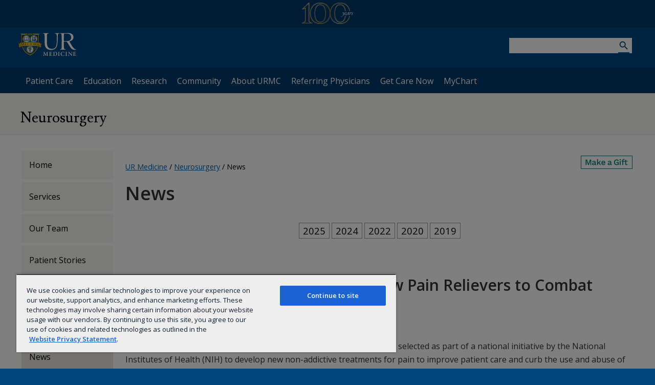

--- FILE ---
content_type: text/html; charset=utf-8
request_url: https://www.youtube-nocookie.com/embed/E_PgrHlHUpE?enablejsapi=1&origin=https%3A%2F%2Fwww.urmc.rochester.edu
body_size: 45967
content:
<!DOCTYPE html><html lang="en" dir="ltr" data-cast-api-enabled="true"><head><meta name="viewport" content="width=device-width, initial-scale=1"><meta name="robots" content="noindex"><script nonce="Z5kWXU81I7S6YI76n0Zw0Q">if ('undefined' == typeof Symbol || 'undefined' == typeof Symbol.iterator) {delete Array.prototype.entries;}</script><style name="www-roboto" nonce="u-RQDB3aXDYrR17GqdUGUA">@font-face{font-family:'Roboto';font-style:normal;font-weight:400;font-stretch:100%;src:url(//fonts.gstatic.com/s/roboto/v48/KFO7CnqEu92Fr1ME7kSn66aGLdTylUAMa3GUBHMdazTgWw.woff2)format('woff2');unicode-range:U+0460-052F,U+1C80-1C8A,U+20B4,U+2DE0-2DFF,U+A640-A69F,U+FE2E-FE2F;}@font-face{font-family:'Roboto';font-style:normal;font-weight:400;font-stretch:100%;src:url(//fonts.gstatic.com/s/roboto/v48/KFO7CnqEu92Fr1ME7kSn66aGLdTylUAMa3iUBHMdazTgWw.woff2)format('woff2');unicode-range:U+0301,U+0400-045F,U+0490-0491,U+04B0-04B1,U+2116;}@font-face{font-family:'Roboto';font-style:normal;font-weight:400;font-stretch:100%;src:url(//fonts.gstatic.com/s/roboto/v48/KFO7CnqEu92Fr1ME7kSn66aGLdTylUAMa3CUBHMdazTgWw.woff2)format('woff2');unicode-range:U+1F00-1FFF;}@font-face{font-family:'Roboto';font-style:normal;font-weight:400;font-stretch:100%;src:url(//fonts.gstatic.com/s/roboto/v48/KFO7CnqEu92Fr1ME7kSn66aGLdTylUAMa3-UBHMdazTgWw.woff2)format('woff2');unicode-range:U+0370-0377,U+037A-037F,U+0384-038A,U+038C,U+038E-03A1,U+03A3-03FF;}@font-face{font-family:'Roboto';font-style:normal;font-weight:400;font-stretch:100%;src:url(//fonts.gstatic.com/s/roboto/v48/KFO7CnqEu92Fr1ME7kSn66aGLdTylUAMawCUBHMdazTgWw.woff2)format('woff2');unicode-range:U+0302-0303,U+0305,U+0307-0308,U+0310,U+0312,U+0315,U+031A,U+0326-0327,U+032C,U+032F-0330,U+0332-0333,U+0338,U+033A,U+0346,U+034D,U+0391-03A1,U+03A3-03A9,U+03B1-03C9,U+03D1,U+03D5-03D6,U+03F0-03F1,U+03F4-03F5,U+2016-2017,U+2034-2038,U+203C,U+2040,U+2043,U+2047,U+2050,U+2057,U+205F,U+2070-2071,U+2074-208E,U+2090-209C,U+20D0-20DC,U+20E1,U+20E5-20EF,U+2100-2112,U+2114-2115,U+2117-2121,U+2123-214F,U+2190,U+2192,U+2194-21AE,U+21B0-21E5,U+21F1-21F2,U+21F4-2211,U+2213-2214,U+2216-22FF,U+2308-230B,U+2310,U+2319,U+231C-2321,U+2336-237A,U+237C,U+2395,U+239B-23B7,U+23D0,U+23DC-23E1,U+2474-2475,U+25AF,U+25B3,U+25B7,U+25BD,U+25C1,U+25CA,U+25CC,U+25FB,U+266D-266F,U+27C0-27FF,U+2900-2AFF,U+2B0E-2B11,U+2B30-2B4C,U+2BFE,U+3030,U+FF5B,U+FF5D,U+1D400-1D7FF,U+1EE00-1EEFF;}@font-face{font-family:'Roboto';font-style:normal;font-weight:400;font-stretch:100%;src:url(//fonts.gstatic.com/s/roboto/v48/KFO7CnqEu92Fr1ME7kSn66aGLdTylUAMaxKUBHMdazTgWw.woff2)format('woff2');unicode-range:U+0001-000C,U+000E-001F,U+007F-009F,U+20DD-20E0,U+20E2-20E4,U+2150-218F,U+2190,U+2192,U+2194-2199,U+21AF,U+21E6-21F0,U+21F3,U+2218-2219,U+2299,U+22C4-22C6,U+2300-243F,U+2440-244A,U+2460-24FF,U+25A0-27BF,U+2800-28FF,U+2921-2922,U+2981,U+29BF,U+29EB,U+2B00-2BFF,U+4DC0-4DFF,U+FFF9-FFFB,U+10140-1018E,U+10190-1019C,U+101A0,U+101D0-101FD,U+102E0-102FB,U+10E60-10E7E,U+1D2C0-1D2D3,U+1D2E0-1D37F,U+1F000-1F0FF,U+1F100-1F1AD,U+1F1E6-1F1FF,U+1F30D-1F30F,U+1F315,U+1F31C,U+1F31E,U+1F320-1F32C,U+1F336,U+1F378,U+1F37D,U+1F382,U+1F393-1F39F,U+1F3A7-1F3A8,U+1F3AC-1F3AF,U+1F3C2,U+1F3C4-1F3C6,U+1F3CA-1F3CE,U+1F3D4-1F3E0,U+1F3ED,U+1F3F1-1F3F3,U+1F3F5-1F3F7,U+1F408,U+1F415,U+1F41F,U+1F426,U+1F43F,U+1F441-1F442,U+1F444,U+1F446-1F449,U+1F44C-1F44E,U+1F453,U+1F46A,U+1F47D,U+1F4A3,U+1F4B0,U+1F4B3,U+1F4B9,U+1F4BB,U+1F4BF,U+1F4C8-1F4CB,U+1F4D6,U+1F4DA,U+1F4DF,U+1F4E3-1F4E6,U+1F4EA-1F4ED,U+1F4F7,U+1F4F9-1F4FB,U+1F4FD-1F4FE,U+1F503,U+1F507-1F50B,U+1F50D,U+1F512-1F513,U+1F53E-1F54A,U+1F54F-1F5FA,U+1F610,U+1F650-1F67F,U+1F687,U+1F68D,U+1F691,U+1F694,U+1F698,U+1F6AD,U+1F6B2,U+1F6B9-1F6BA,U+1F6BC,U+1F6C6-1F6CF,U+1F6D3-1F6D7,U+1F6E0-1F6EA,U+1F6F0-1F6F3,U+1F6F7-1F6FC,U+1F700-1F7FF,U+1F800-1F80B,U+1F810-1F847,U+1F850-1F859,U+1F860-1F887,U+1F890-1F8AD,U+1F8B0-1F8BB,U+1F8C0-1F8C1,U+1F900-1F90B,U+1F93B,U+1F946,U+1F984,U+1F996,U+1F9E9,U+1FA00-1FA6F,U+1FA70-1FA7C,U+1FA80-1FA89,U+1FA8F-1FAC6,U+1FACE-1FADC,U+1FADF-1FAE9,U+1FAF0-1FAF8,U+1FB00-1FBFF;}@font-face{font-family:'Roboto';font-style:normal;font-weight:400;font-stretch:100%;src:url(//fonts.gstatic.com/s/roboto/v48/KFO7CnqEu92Fr1ME7kSn66aGLdTylUAMa3OUBHMdazTgWw.woff2)format('woff2');unicode-range:U+0102-0103,U+0110-0111,U+0128-0129,U+0168-0169,U+01A0-01A1,U+01AF-01B0,U+0300-0301,U+0303-0304,U+0308-0309,U+0323,U+0329,U+1EA0-1EF9,U+20AB;}@font-face{font-family:'Roboto';font-style:normal;font-weight:400;font-stretch:100%;src:url(//fonts.gstatic.com/s/roboto/v48/KFO7CnqEu92Fr1ME7kSn66aGLdTylUAMa3KUBHMdazTgWw.woff2)format('woff2');unicode-range:U+0100-02BA,U+02BD-02C5,U+02C7-02CC,U+02CE-02D7,U+02DD-02FF,U+0304,U+0308,U+0329,U+1D00-1DBF,U+1E00-1E9F,U+1EF2-1EFF,U+2020,U+20A0-20AB,U+20AD-20C0,U+2113,U+2C60-2C7F,U+A720-A7FF;}@font-face{font-family:'Roboto';font-style:normal;font-weight:400;font-stretch:100%;src:url(//fonts.gstatic.com/s/roboto/v48/KFO7CnqEu92Fr1ME7kSn66aGLdTylUAMa3yUBHMdazQ.woff2)format('woff2');unicode-range:U+0000-00FF,U+0131,U+0152-0153,U+02BB-02BC,U+02C6,U+02DA,U+02DC,U+0304,U+0308,U+0329,U+2000-206F,U+20AC,U+2122,U+2191,U+2193,U+2212,U+2215,U+FEFF,U+FFFD;}@font-face{font-family:'Roboto';font-style:normal;font-weight:500;font-stretch:100%;src:url(//fonts.gstatic.com/s/roboto/v48/KFO7CnqEu92Fr1ME7kSn66aGLdTylUAMa3GUBHMdazTgWw.woff2)format('woff2');unicode-range:U+0460-052F,U+1C80-1C8A,U+20B4,U+2DE0-2DFF,U+A640-A69F,U+FE2E-FE2F;}@font-face{font-family:'Roboto';font-style:normal;font-weight:500;font-stretch:100%;src:url(//fonts.gstatic.com/s/roboto/v48/KFO7CnqEu92Fr1ME7kSn66aGLdTylUAMa3iUBHMdazTgWw.woff2)format('woff2');unicode-range:U+0301,U+0400-045F,U+0490-0491,U+04B0-04B1,U+2116;}@font-face{font-family:'Roboto';font-style:normal;font-weight:500;font-stretch:100%;src:url(//fonts.gstatic.com/s/roboto/v48/KFO7CnqEu92Fr1ME7kSn66aGLdTylUAMa3CUBHMdazTgWw.woff2)format('woff2');unicode-range:U+1F00-1FFF;}@font-face{font-family:'Roboto';font-style:normal;font-weight:500;font-stretch:100%;src:url(//fonts.gstatic.com/s/roboto/v48/KFO7CnqEu92Fr1ME7kSn66aGLdTylUAMa3-UBHMdazTgWw.woff2)format('woff2');unicode-range:U+0370-0377,U+037A-037F,U+0384-038A,U+038C,U+038E-03A1,U+03A3-03FF;}@font-face{font-family:'Roboto';font-style:normal;font-weight:500;font-stretch:100%;src:url(//fonts.gstatic.com/s/roboto/v48/KFO7CnqEu92Fr1ME7kSn66aGLdTylUAMawCUBHMdazTgWw.woff2)format('woff2');unicode-range:U+0302-0303,U+0305,U+0307-0308,U+0310,U+0312,U+0315,U+031A,U+0326-0327,U+032C,U+032F-0330,U+0332-0333,U+0338,U+033A,U+0346,U+034D,U+0391-03A1,U+03A3-03A9,U+03B1-03C9,U+03D1,U+03D5-03D6,U+03F0-03F1,U+03F4-03F5,U+2016-2017,U+2034-2038,U+203C,U+2040,U+2043,U+2047,U+2050,U+2057,U+205F,U+2070-2071,U+2074-208E,U+2090-209C,U+20D0-20DC,U+20E1,U+20E5-20EF,U+2100-2112,U+2114-2115,U+2117-2121,U+2123-214F,U+2190,U+2192,U+2194-21AE,U+21B0-21E5,U+21F1-21F2,U+21F4-2211,U+2213-2214,U+2216-22FF,U+2308-230B,U+2310,U+2319,U+231C-2321,U+2336-237A,U+237C,U+2395,U+239B-23B7,U+23D0,U+23DC-23E1,U+2474-2475,U+25AF,U+25B3,U+25B7,U+25BD,U+25C1,U+25CA,U+25CC,U+25FB,U+266D-266F,U+27C0-27FF,U+2900-2AFF,U+2B0E-2B11,U+2B30-2B4C,U+2BFE,U+3030,U+FF5B,U+FF5D,U+1D400-1D7FF,U+1EE00-1EEFF;}@font-face{font-family:'Roboto';font-style:normal;font-weight:500;font-stretch:100%;src:url(//fonts.gstatic.com/s/roboto/v48/KFO7CnqEu92Fr1ME7kSn66aGLdTylUAMaxKUBHMdazTgWw.woff2)format('woff2');unicode-range:U+0001-000C,U+000E-001F,U+007F-009F,U+20DD-20E0,U+20E2-20E4,U+2150-218F,U+2190,U+2192,U+2194-2199,U+21AF,U+21E6-21F0,U+21F3,U+2218-2219,U+2299,U+22C4-22C6,U+2300-243F,U+2440-244A,U+2460-24FF,U+25A0-27BF,U+2800-28FF,U+2921-2922,U+2981,U+29BF,U+29EB,U+2B00-2BFF,U+4DC0-4DFF,U+FFF9-FFFB,U+10140-1018E,U+10190-1019C,U+101A0,U+101D0-101FD,U+102E0-102FB,U+10E60-10E7E,U+1D2C0-1D2D3,U+1D2E0-1D37F,U+1F000-1F0FF,U+1F100-1F1AD,U+1F1E6-1F1FF,U+1F30D-1F30F,U+1F315,U+1F31C,U+1F31E,U+1F320-1F32C,U+1F336,U+1F378,U+1F37D,U+1F382,U+1F393-1F39F,U+1F3A7-1F3A8,U+1F3AC-1F3AF,U+1F3C2,U+1F3C4-1F3C6,U+1F3CA-1F3CE,U+1F3D4-1F3E0,U+1F3ED,U+1F3F1-1F3F3,U+1F3F5-1F3F7,U+1F408,U+1F415,U+1F41F,U+1F426,U+1F43F,U+1F441-1F442,U+1F444,U+1F446-1F449,U+1F44C-1F44E,U+1F453,U+1F46A,U+1F47D,U+1F4A3,U+1F4B0,U+1F4B3,U+1F4B9,U+1F4BB,U+1F4BF,U+1F4C8-1F4CB,U+1F4D6,U+1F4DA,U+1F4DF,U+1F4E3-1F4E6,U+1F4EA-1F4ED,U+1F4F7,U+1F4F9-1F4FB,U+1F4FD-1F4FE,U+1F503,U+1F507-1F50B,U+1F50D,U+1F512-1F513,U+1F53E-1F54A,U+1F54F-1F5FA,U+1F610,U+1F650-1F67F,U+1F687,U+1F68D,U+1F691,U+1F694,U+1F698,U+1F6AD,U+1F6B2,U+1F6B9-1F6BA,U+1F6BC,U+1F6C6-1F6CF,U+1F6D3-1F6D7,U+1F6E0-1F6EA,U+1F6F0-1F6F3,U+1F6F7-1F6FC,U+1F700-1F7FF,U+1F800-1F80B,U+1F810-1F847,U+1F850-1F859,U+1F860-1F887,U+1F890-1F8AD,U+1F8B0-1F8BB,U+1F8C0-1F8C1,U+1F900-1F90B,U+1F93B,U+1F946,U+1F984,U+1F996,U+1F9E9,U+1FA00-1FA6F,U+1FA70-1FA7C,U+1FA80-1FA89,U+1FA8F-1FAC6,U+1FACE-1FADC,U+1FADF-1FAE9,U+1FAF0-1FAF8,U+1FB00-1FBFF;}@font-face{font-family:'Roboto';font-style:normal;font-weight:500;font-stretch:100%;src:url(//fonts.gstatic.com/s/roboto/v48/KFO7CnqEu92Fr1ME7kSn66aGLdTylUAMa3OUBHMdazTgWw.woff2)format('woff2');unicode-range:U+0102-0103,U+0110-0111,U+0128-0129,U+0168-0169,U+01A0-01A1,U+01AF-01B0,U+0300-0301,U+0303-0304,U+0308-0309,U+0323,U+0329,U+1EA0-1EF9,U+20AB;}@font-face{font-family:'Roboto';font-style:normal;font-weight:500;font-stretch:100%;src:url(//fonts.gstatic.com/s/roboto/v48/KFO7CnqEu92Fr1ME7kSn66aGLdTylUAMa3KUBHMdazTgWw.woff2)format('woff2');unicode-range:U+0100-02BA,U+02BD-02C5,U+02C7-02CC,U+02CE-02D7,U+02DD-02FF,U+0304,U+0308,U+0329,U+1D00-1DBF,U+1E00-1E9F,U+1EF2-1EFF,U+2020,U+20A0-20AB,U+20AD-20C0,U+2113,U+2C60-2C7F,U+A720-A7FF;}@font-face{font-family:'Roboto';font-style:normal;font-weight:500;font-stretch:100%;src:url(//fonts.gstatic.com/s/roboto/v48/KFO7CnqEu92Fr1ME7kSn66aGLdTylUAMa3yUBHMdazQ.woff2)format('woff2');unicode-range:U+0000-00FF,U+0131,U+0152-0153,U+02BB-02BC,U+02C6,U+02DA,U+02DC,U+0304,U+0308,U+0329,U+2000-206F,U+20AC,U+2122,U+2191,U+2193,U+2212,U+2215,U+FEFF,U+FFFD;}</style><script name="www-roboto" nonce="Z5kWXU81I7S6YI76n0Zw0Q">if (document.fonts && document.fonts.load) {document.fonts.load("400 10pt Roboto", "E"); document.fonts.load("500 10pt Roboto", "E");}</script><link rel="stylesheet" href="/s/player/652bbb94/www-player.css" name="www-player" nonce="u-RQDB3aXDYrR17GqdUGUA"><style nonce="u-RQDB3aXDYrR17GqdUGUA">html {overflow: hidden;}body {font: 12px Roboto, Arial, sans-serif; background-color: #000; color: #fff; height: 100%; width: 100%; overflow: hidden; position: absolute; margin: 0; padding: 0;}#player {width: 100%; height: 100%;}h1 {text-align: center; color: #fff;}h3 {margin-top: 6px; margin-bottom: 3px;}.player-unavailable {position: absolute; top: 0; left: 0; right: 0; bottom: 0; padding: 25px; font-size: 13px; background: url(/img/meh7.png) 50% 65% no-repeat;}.player-unavailable .message {text-align: left; margin: 0 -5px 15px; padding: 0 5px 14px; border-bottom: 1px solid #888; font-size: 19px; font-weight: normal;}.player-unavailable a {color: #167ac6; text-decoration: none;}</style><script nonce="Z5kWXU81I7S6YI76n0Zw0Q">var ytcsi={gt:function(n){n=(n||"")+"data_";return ytcsi[n]||(ytcsi[n]={tick:{},info:{},gel:{preLoggedGelInfos:[]}})},now:window.performance&&window.performance.timing&&window.performance.now&&window.performance.timing.navigationStart?function(){return window.performance.timing.navigationStart+window.performance.now()}:function(){return(new Date).getTime()},tick:function(l,t,n){var ticks=ytcsi.gt(n).tick;var v=t||ytcsi.now();if(ticks[l]){ticks["_"+l]=ticks["_"+l]||[ticks[l]];ticks["_"+l].push(v)}ticks[l]=
v},info:function(k,v,n){ytcsi.gt(n).info[k]=v},infoGel:function(p,n){ytcsi.gt(n).gel.preLoggedGelInfos.push(p)},setStart:function(t,n){ytcsi.tick("_start",t,n)}};
(function(w,d){function isGecko(){if(!w.navigator)return false;try{if(w.navigator.userAgentData&&w.navigator.userAgentData.brands&&w.navigator.userAgentData.brands.length){var brands=w.navigator.userAgentData.brands;var i=0;for(;i<brands.length;i++)if(brands[i]&&brands[i].brand==="Firefox")return true;return false}}catch(e){setTimeout(function(){throw e;})}if(!w.navigator.userAgent)return false;var ua=w.navigator.userAgent;return ua.indexOf("Gecko")>0&&ua.toLowerCase().indexOf("webkit")<0&&ua.indexOf("Edge")<
0&&ua.indexOf("Trident")<0&&ua.indexOf("MSIE")<0}ytcsi.setStart(w.performance?w.performance.timing.responseStart:null);var isPrerender=(d.visibilityState||d.webkitVisibilityState)=="prerender";var vName=!d.visibilityState&&d.webkitVisibilityState?"webkitvisibilitychange":"visibilitychange";if(isPrerender){var startTick=function(){ytcsi.setStart();d.removeEventListener(vName,startTick)};d.addEventListener(vName,startTick,false)}if(d.addEventListener)d.addEventListener(vName,function(){ytcsi.tick("vc")},
false);if(isGecko()){var isHidden=(d.visibilityState||d.webkitVisibilityState)=="hidden";if(isHidden)ytcsi.tick("vc")}var slt=function(el,t){setTimeout(function(){var n=ytcsi.now();el.loadTime=n;if(el.slt)el.slt()},t)};w.__ytRIL=function(el){if(!el.getAttribute("data-thumb"))if(w.requestAnimationFrame)w.requestAnimationFrame(function(){slt(el,0)});else slt(el,16)}})(window,document);
</script><script nonce="Z5kWXU81I7S6YI76n0Zw0Q">var ytcfg={d:function(){return window.yt&&yt.config_||ytcfg.data_||(ytcfg.data_={})},get:function(k,o){return k in ytcfg.d()?ytcfg.d()[k]:o},set:function(){var a=arguments;if(a.length>1)ytcfg.d()[a[0]]=a[1];else{var k;for(k in a[0])ytcfg.d()[k]=a[0][k]}}};
ytcfg.set({"CLIENT_CANARY_STATE":"none","DEVICE":"cbr\u003dChrome\u0026cbrand\u003dapple\u0026cbrver\u003d131.0.0.0\u0026ceng\u003dWebKit\u0026cengver\u003d537.36\u0026cos\u003dMacintosh\u0026cosver\u003d10_15_7\u0026cplatform\u003dDESKTOP","EVENT_ID":"kjd9afWGFoitlu8P-qLqwAo","EXPERIMENT_FLAGS":{"ab_det_apm":true,"ab_det_el_h":true,"ab_det_em_inj":true,"ab_fk_sk_cl":true,"ab_l_sig_st":true,"ab_l_sig_st_e":true,"action_companion_center_align_description":true,"allow_skip_networkless":true,"always_send_and_write":true,"att_web_record_metrics":true,"attmusi":true,"c3_enable_button_impression_logging":true,"c3_watch_page_component":true,"cancel_pending_navs":true,"clean_up_manual_attribution_header":true,"config_age_report_killswitch":true,"cow_optimize_idom_compat":true,"csi_on_gel":true,"delhi_mweb_colorful_sd":true,"delhi_mweb_colorful_sd_v2":true,"deprecate_pair_servlet_enabled":true,"desktop_sparkles_light_cta_button":true,"disable_child_node_auto_formatted_strings":true,"disable_log_to_visitor_layer":true,"disable_pacf_logging_for_memory_limited_tv":true,"embeds_enable_eid_enforcement_for_youtube":true,"embeds_enable_info_panel_dismissal":true,"embeds_enable_pfp_always_unbranded":true,"embeds_muted_autoplay_sound_fix":true,"embeds_serve_es6_client":true,"embeds_web_nwl_disable_nocookie":true,"embeds_web_updated_shorts_definition_fix":true,"enable_active_view_display_ad_renderer_web_home":true,"enable_ad_disclosure_banner_a11y_fix":true,"enable_android_web_view_top_insets_bugfix":true,"enable_client_sli_logging":true,"enable_client_streamz_web":true,"enable_client_ve_spec":true,"enable_cloud_save_error_popup_after_retry":true,"enable_dai_sdf_h5_preroll":true,"enable_datasync_id_header_in_web_vss_pings":true,"enable_default_mono_cta_migration_web_client":true,"enable_docked_chat_messages":true,"enable_drop_shadow_experiment":true,"enable_embeds_new_caption_language_picker":true,"enable_entity_store_from_dependency_injection":true,"enable_inline_muted_playback_on_web_search":true,"enable_inline_muted_playback_on_web_search_for_vdc":true,"enable_inline_muted_playback_on_web_search_for_vdcb":true,"enable_is_mini_app_page_active_bugfix":true,"enable_logging_first_user_action_after_game_ready":true,"enable_ltc_param_fetch_from_innertube":true,"enable_masthead_mweb_padding_fix":true,"enable_menu_renderer_button_in_mweb_hclr":true,"enable_mini_app_command_handler_mweb_fix":true,"enable_mini_guide_downloads_item":true,"enable_mixed_direction_formatted_strings":true,"enable_mweb_new_caption_language_picker":true,"enable_names_handles_account_switcher":true,"enable_network_request_logging_on_game_events":true,"enable_new_paid_product_placement":true,"enable_open_in_new_tab_icon_for_short_dr_for_desktop_search":true,"enable_open_yt_content":true,"enable_origin_query_parameter_bugfix":true,"enable_pause_ads_on_ytv_html5":true,"enable_payments_purchase_manager":true,"enable_pdp_icon_prefetch":true,"enable_pl_r_si_fa":true,"enable_place_pivot_url":true,"enable_pv_screen_modern_text":true,"enable_removing_navbar_title_on_hashtag_page_mweb":true,"enable_rta_manager":true,"enable_sdf_companion_h5":true,"enable_sdf_dai_h5_midroll":true,"enable_sdf_h5_endemic_mid_post_roll":true,"enable_sdf_on_h5_unplugged_vod_midroll":true,"enable_sdf_shorts_player_bytes_h5":true,"enable_sending_unwrapped_game_audio_as_serialized_metadata":true,"enable_sfv_effect_pivot_url":true,"enable_shorts_new_carousel":true,"enable_skip_ad_guidance_prompt":true,"enable_skippable_ads_for_unplugged_ad_pod":true,"enable_smearing_expansion_dai":true,"enable_time_out_messages":true,"enable_timeline_view_modern_transcript_fe":true,"enable_video_display_compact_button_group_for_desktop_search":true,"enable_web_delhi_icons":true,"enable_web_home_top_landscape_image_layout_level_click":true,"enable_web_tiered_gel":true,"enable_window_constrained_buy_flow_dialog":true,"enable_wiz_queue_effect_and_on_init_initial_runs":true,"enable_ypc_spinners":true,"enable_yt_ata_iframe_authuser":true,"export_networkless_options":true,"export_player_version_to_ytconfig":true,"fill_single_video_with_notify_to_lasr":true,"fix_ad_miniplayer_controls_rendering":true,"fix_ads_tracking_for_swf_config_deprecation_mweb":true,"h5_companion_enable_adcpn_macro_substitution_for_click_pings":true,"h5_inplayer_enable_adcpn_macro_substitution_for_click_pings":true,"h5_reset_cache_and_filter_before_update_masthead":true,"hide_channel_creation_title_for_mweb":true,"high_ccv_client_side_caching_h5":true,"html5_log_trigger_events_with_debug_data":true,"html5_ssdai_enable_media_end_cue_range":true,"idb_immediate_commit":true,"il_attach_cache_limit":true,"il_use_view_model_logging_context":true,"is_browser_support_for_webcam_streaming":true,"json_condensed_response":true,"kev_adb_pg":true,"kevlar_gel_error_routing":true,"kevlar_watch_cinematics":true,"live_chat_enable_controller_extraction":true,"live_chat_enable_rta_manager":true,"log_click_with_layer_from_element_in_command_handler":true,"mdx_enable_privacy_disclosure_ui":true,"mdx_load_cast_api_bootstrap_script":true,"medium_progress_bar_modification":true,"migrate_remaining_web_ad_badges_to_innertube":true,"mobile_account_menu_refresh":true,"mweb_account_linking_noapp":true,"mweb_allow_modern_search_suggest_behavior":true,"mweb_animated_actions":true,"mweb_app_upsell_button_direct_to_app":true,"mweb_c3_enable_adaptive_signals":true,"mweb_c3_library_page_enable_recent_shelf":true,"mweb_c3_remove_web_navigation_endpoint_data":true,"mweb_c3_use_canonical_from_player_response":true,"mweb_cinematic_watch":true,"mweb_command_handler":true,"mweb_delay_watch_initial_data":true,"mweb_disable_searchbar_scroll":true,"mweb_enable_browse_chunks":true,"mweb_enable_fine_scrubbing_for_recs":true,"mweb_enable_imp_portal":true,"mweb_enable_keto_batch_player_fullscreen":true,"mweb_enable_keto_batch_player_progress_bar":true,"mweb_enable_keto_batch_player_tooltips":true,"mweb_enable_lockup_view_model_for_ucp":true,"mweb_enable_mix_panel_title_metadata":true,"mweb_enable_more_drawer":true,"mweb_enable_optional_fullscreen_landscape_locking":true,"mweb_enable_overlay_touch_manager":true,"mweb_enable_premium_carve_out_fix":true,"mweb_enable_refresh_detection":true,"mweb_enable_search_imp":true,"mweb_enable_shorts_video_preload":true,"mweb_enable_skippables_on_jio_phone":true,"mweb_enable_two_line_title_on_shorts":true,"mweb_enable_varispeed_controller":true,"mweb_enable_watch_feed_infinite_scroll":true,"mweb_enable_wrapped_unplugged_pause_membership_dialog_renderer":true,"mweb_fix_monitor_visibility_after_render":true,"mweb_force_ios_fallback_to_native_control":true,"mweb_fp_auto_fullscreen":true,"mweb_fullscreen_controls":true,"mweb_fullscreen_controls_action_buttons":true,"mweb_fullscreen_watch_system":true,"mweb_home_reactive_shorts":true,"mweb_innertube_search_command":true,"mweb_kaios_enable_autoplay_switch_view_model":true,"mweb_lang_in_html":true,"mweb_like_button_synced_with_entities":true,"mweb_logo_use_home_page_ve":true,"mweb_native_control_in_faux_fullscreen_shared":true,"mweb_player_control_on_hover":true,"mweb_player_delhi_dtts":true,"mweb_player_settings_use_bottom_sheet":true,"mweb_player_show_previous_next_buttons_in_playlist":true,"mweb_player_skip_no_op_state_changes":true,"mweb_player_user_select_none":true,"mweb_playlist_engagement_panel":true,"mweb_progress_bar_seek_on_mouse_click":true,"mweb_pull_2_full":true,"mweb_pull_2_full_enable_touch_handlers":true,"mweb_schedule_warm_watch_response":true,"mweb_searchbox_legacy_navigation":true,"mweb_see_fewer_shorts":true,"mweb_shorts_comments_panel_id_change":true,"mweb_shorts_early_continuation":true,"mweb_show_ios_smart_banner":true,"mweb_show_sign_in_button_from_header":true,"mweb_use_server_url_on_startup":true,"mweb_watch_captions_enable_auto_translate":true,"mweb_watch_captions_set_default_size":true,"mweb_watch_stop_scheduler_on_player_response":true,"mweb_watchfeed_big_thumbnails":true,"mweb_yt_searchbox":true,"networkless_logging":true,"no_client_ve_attach_unless_shown":true,"pageid_as_header_web":true,"playback_settings_use_switch_menu":true,"player_controls_autonav_fix":true,"player_controls_skip_double_signal_update":true,"polymer_bad_build_labels":true,"polymer_verifiy_app_state":true,"qoe_send_and_write":true,"remove_chevron_from_ad_disclosure_banner_h5":true,"remove_masthead_channel_banner_on_refresh":true,"remove_slot_id_exited_trigger_for_dai_in_player_slot_expire":true,"replace_client_url_parsing_with_server_signal":true,"service_worker_enabled":true,"service_worker_push_enabled":true,"service_worker_push_home_page_prompt":true,"service_worker_push_watch_page_prompt":true,"shell_load_gcf":true,"shorten_initial_gel_batch_timeout":true,"should_use_yt_voice_endpoint_in_kaios":true,"smarter_ve_dedupping":true,"speedmaster_no_seek":true,"stop_handling_click_for_non_rendering_overlay_layout":true,"suppress_error_204_logging":true,"synced_panel_scrolling_controller":true,"use_event_time_ms_header":true,"use_fifo_for_networkless":true,"use_request_time_ms_header":true,"use_session_based_sampling":true,"use_thumbnail_overlay_time_status_renderer_for_live_badge":true,"vss_final_ping_send_and_write":true,"vss_playback_use_send_and_write":true,"web_adaptive_repeat_ase":true,"web_always_load_chat_support":true,"web_api_url":true,"web_attributed_string_deep_equal_bugfix":true,"web_autonav_allow_off_by_default":true,"web_button_vm_refactor_disabled":true,"web_c3_log_app_init_finish":true,"web_component_wrapper_track_owner":true,"web_csi_action_sampling_enabled":true,"web_dedupe_ve_grafting":true,"web_disable_backdrop_filter":true,"web_enable_ab_rsp_cl":true,"web_enable_course_icon_update":true,"web_enable_error_204":true,"web_gcf_hashes_innertube":true,"web_gel_timeout_cap":true,"web_parent_target_for_sheets":true,"web_persist_server_autonav_state_on_client":true,"web_playback_associated_log_ctt":true,"web_playback_associated_ve":true,"web_prefetch_preload_video":true,"web_progress_bar_draggable":true,"web_shorts_just_watched_on_channel_and_pivot_study":true,"web_shorts_just_watched_overlay":true,"web_shorts_wn_shelf_header_tuning":true,"web_update_panel_visibility_logging_fix":true,"web_watch_controls_state_signals":true,"web_wiz_attributed_string":true,"webfe_mweb_watch_microdata":true,"webfe_watch_shorts_canonical_url_fix":true,"webpo_exit_on_net_err":true,"wiz_diff_overwritable":true,"wiz_stamper_new_context_api":true,"woffle_used_state_report":true,"wpo_gel_strz":true,"H5_async_logging_delay_ms":30000.0,"attention_logging_scroll_throttle":500.0,"autoplay_pause_by_lact_sampling_fraction":0.0,"cinematic_watch_effect_opacity":0.4,"log_window_onerror_fraction":0.1,"speedmaster_playback_rate":2.0,"tv_pacf_logging_sample_rate":0.01,"web_attention_logging_scroll_throttle":500.0,"web_load_prediction_threshold":0.1,"web_navigation_prediction_threshold":0.1,"web_pbj_log_warning_rate":0.0,"web_system_health_fraction":0.01,"ytidb_transaction_ended_event_rate_limit":0.02,"active_time_update_interval_ms":10000,"att_init_delay":500,"autoplay_pause_by_lact_sec":0,"botguard_async_snapshot_timeout_ms":3000,"check_navigator_accuracy_timeout_ms":0,"cinematic_watch_css_filter_blur_strength":40,"cinematic_watch_fade_out_duration":500,"close_webview_delay_ms":100,"cloud_save_game_data_rate_limit_ms":3000,"compression_disable_point":10,"custom_active_view_tos_timeout_ms":3600000,"embeds_widget_poll_interval_ms":0,"gel_min_batch_size":3,"gel_queue_timeout_max_ms":60000,"get_async_timeout_ms":60000,"hide_cta_for_home_web_video_ads_animate_in_time":2,"html5_byterate_soft_cap":0,"initial_gel_batch_timeout":2000,"max_body_size_to_compress":500000,"max_prefetch_window_sec_for_livestream_optimization":10,"min_prefetch_offset_sec_for_livestream_optimization":20,"mini_app_container_iframe_src_update_delay_ms":0,"multiple_preview_news_duration_time":11000,"mweb_c3_toast_duration_ms":5000,"mweb_deep_link_fallback_timeout_ms":10000,"mweb_delay_response_received_actions":100,"mweb_fp_dpad_rate_limit_ms":0,"mweb_fp_dpad_watch_title_clamp_lines":0,"mweb_history_manager_cache_size":100,"mweb_ios_fullscreen_playback_transition_delay_ms":500,"mweb_ios_fullscreen_system_pause_epilson_ms":0,"mweb_override_response_store_expiration_ms":0,"mweb_shorts_early_continuation_trigger_threshold":4,"mweb_w2w_max_age_seconds":0,"mweb_watch_captions_default_size":2,"neon_dark_launch_gradient_count":0,"network_polling_interval":30000,"play_click_interval_ms":30000,"play_ping_interval_ms":10000,"prefetch_comments_ms_after_video":0,"send_config_hash_timer":0,"service_worker_push_logged_out_prompt_watches":-1,"service_worker_push_prompt_cap":-1,"service_worker_push_prompt_delay_microseconds":3888000000000,"slow_compressions_before_abandon_count":4,"speedmaster_cancellation_movement_dp":10,"speedmaster_touch_activation_ms":500,"web_attention_logging_throttle":500,"web_foreground_heartbeat_interval_ms":28000,"web_gel_debounce_ms":10000,"web_logging_max_batch":100,"web_max_tracing_events":50,"web_tracing_session_replay":0,"wil_icon_max_concurrent_fetches":9999,"ytidb_remake_db_retries":3,"ytidb_reopen_db_retries":3,"WebClientReleaseProcessCritical__youtube_embeds_client_version_override":"","WebClientReleaseProcessCritical__youtube_embeds_web_client_version_override":"","WebClientReleaseProcessCritical__youtube_mweb_client_version_override":"","debug_forced_internalcountrycode":"","embeds_web_synth_ch_headers_banned_urls_regex":"","enable_web_media_service":"DISABLED","il_payload_scraping":"","live_chat_unicode_emoji_json_url":"https://www.gstatic.com/youtube/img/emojis/emojis-svg-9.json","mweb_deep_link_feature_tag_suffix":"11268432","mweb_enable_shorts_innertube_player_prefetch_trigger":"NONE","mweb_fp_dpad":"home,search,browse,channel,create_channel,experiments,settings,trending,oops,404,paid_memberships,sponsorship,premium,shorts","mweb_fp_dpad_linear_navigation":"","mweb_fp_dpad_linear_navigation_visitor":"","mweb_fp_dpad_visitor":"","mweb_preload_video_by_player_vars":"","place_pivot_triggering_container_alternate":"","place_pivot_triggering_counterfactual_container_alternate":"","service_worker_push_force_notification_prompt_tag":"1","service_worker_scope":"/","suggest_exp_str":"","web_client_version_override":"","kevlar_command_handler_command_banlist":[],"mini_app_ids_without_game_ready":["UgkxHHtsak1SC8mRGHMZewc4HzeAY3yhPPmJ","Ugkx7OgzFqE6z_5Mtf4YsotGfQNII1DF_RBm"],"web_op_signal_type_banlist":[],"web_tracing_enabled_spans":["event","command"]},"GAPI_HINT_PARAMS":"m;/_/scs/abc-static/_/js/k\u003dgapi.gapi.en.FZb77tO2YW4.O/d\u003d1/rs\u003dAHpOoo8lqavmo6ayfVxZovyDiP6g3TOVSQ/m\u003d__features__","GAPI_HOST":"https://apis.google.com","GAPI_LOCALE":"en_US","GL":"US","HL":"en","HTML_DIR":"ltr","HTML_LANG":"en","INNERTUBE_API_KEY":"AIzaSyAO_FJ2SlqU8Q4STEHLGCilw_Y9_11qcW8","INNERTUBE_API_VERSION":"v1","INNERTUBE_CLIENT_NAME":"WEB_EMBEDDED_PLAYER","INNERTUBE_CLIENT_VERSION":"1.20260130.01.00","INNERTUBE_CONTEXT":{"client":{"hl":"en","gl":"US","remoteHost":"3.138.191.216","deviceMake":"Apple","deviceModel":"","visitorData":"CgtnYlo3a2FzbHZwZyiS7_TLBjIKCgJVUxIEGgAgDw%3D%3D","userAgent":"Mozilla/5.0 (Macintosh; Intel Mac OS X 10_15_7) AppleWebKit/537.36 (KHTML, like Gecko) Chrome/131.0.0.0 Safari/537.36; ClaudeBot/1.0; +claudebot@anthropic.com),gzip(gfe)","clientName":"WEB_EMBEDDED_PLAYER","clientVersion":"1.20260130.01.00","osName":"Macintosh","osVersion":"10_15_7","originalUrl":"https://www.youtube-nocookie.com/embed/E_PgrHlHUpE?enablejsapi\u003d1\u0026origin\u003dhttps%3A%2F%2Fwww.urmc.rochester.edu","platform":"DESKTOP","clientFormFactor":"UNKNOWN_FORM_FACTOR","configInfo":{"appInstallData":"[base64]%3D%3D"},"browserName":"Chrome","browserVersion":"131.0.0.0","acceptHeader":"text/html,application/xhtml+xml,application/xml;q\u003d0.9,image/webp,image/apng,*/*;q\u003d0.8,application/signed-exchange;v\u003db3;q\u003d0.9","deviceExperimentId":"ChxOell3TVRJNU1qZzBOemN3TXpVeE5EazFOdz09EJLv9MsGGJLv9MsG","rolloutToken":"CL7t-IyhoaHLERCYp9TJrrSSAxiYp9TJrrSSAw%3D%3D"},"user":{"lockedSafetyMode":false},"request":{"useSsl":true},"clickTracking":{"clickTrackingParams":"IhMI9ZfUya60kgMViJblBx16kRqo"},"thirdParty":{"embeddedPlayerContext":{"embeddedPlayerEncryptedContext":"[base64]","ancestorOriginsSupported":false}}},"INNERTUBE_CONTEXT_CLIENT_NAME":56,"INNERTUBE_CONTEXT_CLIENT_VERSION":"1.20260130.01.00","INNERTUBE_CONTEXT_GL":"US","INNERTUBE_CONTEXT_HL":"en","LATEST_ECATCHER_SERVICE_TRACKING_PARAMS":{"client.name":"WEB_EMBEDDED_PLAYER","client.jsfeat":"2021"},"LOGGED_IN":false,"PAGE_BUILD_LABEL":"youtube.embeds.web_20260130_01_RC00","PAGE_CL":863108022,"SERVER_NAME":"WebFE","VISITOR_DATA":"CgtnYlo3a2FzbHZwZyiS7_TLBjIKCgJVUxIEGgAgDw%3D%3D","WEB_PLAYER_CONTEXT_CONFIGS":{"WEB_PLAYER_CONTEXT_CONFIG_ID_EMBEDDED_PLAYER":{"rootElementId":"movie_player","jsUrl":"/s/player/652bbb94/player_ias.vflset/en_US/base.js","cssUrl":"/s/player/652bbb94/www-player.css","contextId":"WEB_PLAYER_CONTEXT_CONFIG_ID_EMBEDDED_PLAYER","eventLabel":"embedded","contentRegion":"US","hl":"en_US","hostLanguage":"en","innertubeApiKey":"AIzaSyAO_FJ2SlqU8Q4STEHLGCilw_Y9_11qcW8","innertubeApiVersion":"v1","innertubeContextClientVersion":"1.20260130.01.00","device":{"brand":"apple","model":"","browser":"Chrome","browserVersion":"131.0.0.0","os":"Macintosh","osVersion":"10_15_7","platform":"DESKTOP","interfaceName":"WEB_EMBEDDED_PLAYER","interfaceVersion":"1.20260130.01.00"},"serializedExperimentIds":"24004644,51010235,51063643,51098299,51204329,51222973,51340662,51349914,51353393,51366423,51389629,51404808,51458176,51489567,51490331,51500051,51505436,51530495,51534669,51560386,51565116,51566373,51566864,51578632,51583821,51585555,51605258,51605395,51609829,51611457,51620867,51621065,51631301,51637029,51638932,51647793,51648336,51672162,51681662,51683502,51696107,51696619,51700777,51705183,51713237,51717747,51719411,51719628,51729218,51732102,51737869,51740811,51742378,51749572,51752091,51752633,51763414","serializedExperimentFlags":"H5_async_logging_delay_ms\u003d30000.0\u0026PlayerWeb__h5_enable_advisory_rating_restrictions\u003dtrue\u0026a11y_h5_associate_survey_question\u003dtrue\u0026ab_det_apm\u003dtrue\u0026ab_det_el_h\u003dtrue\u0026ab_det_em_inj\u003dtrue\u0026ab_fk_sk_cl\u003dtrue\u0026ab_l_sig_st\u003dtrue\u0026ab_l_sig_st_e\u003dtrue\u0026action_companion_center_align_description\u003dtrue\u0026ad_pod_disable_companion_persist_ads_quality\u003dtrue\u0026add_stmp_logs_for_voice_boost\u003dtrue\u0026allow_autohide_on_paused_videos\u003dtrue\u0026allow_drm_override\u003dtrue\u0026allow_live_autoplay\u003dtrue\u0026allow_poltergust_autoplay\u003dtrue\u0026allow_skip_networkless\u003dtrue\u0026allow_vp9_1080p_mq_enc\u003dtrue\u0026always_cache_redirect_endpoint\u003dtrue\u0026always_send_and_write\u003dtrue\u0026annotation_module_vast_cards_load_logging_fraction\u003d0.0\u0026assign_drm_family_by_format\u003dtrue\u0026att_web_record_metrics\u003dtrue\u0026attention_logging_scroll_throttle\u003d500.0\u0026attmusi\u003dtrue\u0026autoplay_time\u003d10000\u0026autoplay_time_for_fullscreen\u003d-1\u0026autoplay_time_for_music_content\u003d-1\u0026bg_vm_reinit_threshold\u003d7200000\u0026block_tvhtml5_simply_embedded\u003dtrue\u0026blocked_packages_for_sps\u003d[]\u0026botguard_async_snapshot_timeout_ms\u003d3000\u0026captions_url_add_ei\u003dtrue\u0026check_navigator_accuracy_timeout_ms\u003d0\u0026clean_up_manual_attribution_header\u003dtrue\u0026compression_disable_point\u003d10\u0026cow_optimize_idom_compat\u003dtrue\u0026csi_on_gel\u003dtrue\u0026custom_active_view_tos_timeout_ms\u003d3600000\u0026dash_manifest_version\u003d5\u0026debug_bandaid_hostname\u003d\u0026debug_bandaid_port\u003d0\u0026debug_sherlog_username\u003d\u0026delhi_fast_follow_autonav_toggle\u003dtrue\u0026delhi_modern_player_default_thumbnail_percentage\u003d0.0\u0026delhi_modern_player_faster_autohide_delay_ms\u003d2000\u0026delhi_modern_player_pause_thumbnail_percentage\u003d0.6\u0026delhi_modern_web_player_blending_mode\u003d\u0026delhi_modern_web_player_disable_frosted_glass\u003dtrue\u0026delhi_modern_web_player_horizontal_volume_controls\u003dtrue\u0026delhi_modern_web_player_lhs_volume_controls\u003dtrue\u0026delhi_modern_web_player_responsive_compact_controls_threshold\u003d0\u0026deprecate_22\u003dtrue\u0026deprecate_delay_ping\u003dtrue\u0026deprecate_pair_servlet_enabled\u003dtrue\u0026desktop_sparkles_light_cta_button\u003dtrue\u0026disable_av1_setting\u003dtrue\u0026disable_branding_context\u003dtrue\u0026disable_channel_id_check_for_suspended_channels\u003dtrue\u0026disable_child_node_auto_formatted_strings\u003dtrue\u0026disable_lifa_for_supex_users\u003dtrue\u0026disable_log_to_visitor_layer\u003dtrue\u0026disable_mdx_connection_in_mdx_module_for_music_web\u003dtrue\u0026disable_pacf_logging_for_memory_limited_tv\u003dtrue\u0026disable_reduced_fullscreen_autoplay_countdown_for_minors\u003dtrue\u0026disable_reel_item_watch_format_filtering\u003dtrue\u0026disable_threegpp_progressive_formats\u003dtrue\u0026disable_touch_events_on_skip_button\u003dtrue\u0026edge_encryption_fill_primary_key_version\u003dtrue\u0026embeds_enable_info_panel_dismissal\u003dtrue\u0026embeds_enable_move_set_center_crop_to_public\u003dtrue\u0026embeds_enable_per_video_embed_config\u003dtrue\u0026embeds_enable_pfp_always_unbranded\u003dtrue\u0026embeds_web_lite_mode\u003d1\u0026embeds_web_nwl_disable_nocookie\u003dtrue\u0026embeds_web_synth_ch_headers_banned_urls_regex\u003d\u0026enable_active_view_display_ad_renderer_web_home\u003dtrue\u0026enable_active_view_lr_shorts_video\u003dtrue\u0026enable_active_view_web_shorts_video\u003dtrue\u0026enable_ad_cpn_macro_substitution_for_click_pings\u003dtrue\u0026enable_ad_disclosure_banner_a11y_fix\u003dtrue\u0026enable_antiscraping_web_player_expired\u003dtrue\u0026enable_app_promo_endcap_eml_on_tablet\u003dtrue\u0026enable_batched_cross_device_pings_in_gel_fanout\u003dtrue\u0026enable_cast_for_web_unplugged\u003dtrue\u0026enable_cast_on_music_web\u003dtrue\u0026enable_cipher_for_manifest_urls\u003dtrue\u0026enable_cleanup_masthead_autoplay_hack_fix\u003dtrue\u0026enable_client_page_id_header_for_first_party_pings\u003dtrue\u0026enable_client_sli_logging\u003dtrue\u0026enable_client_ve_spec\u003dtrue\u0026enable_cta_banner_on_unplugged_lr\u003dtrue\u0026enable_custom_playhead_parsing\u003dtrue\u0026enable_dai_sdf_h5_preroll\u003dtrue\u0026enable_datasync_id_header_in_web_vss_pings\u003dtrue\u0026enable_default_mono_cta_migration_web_client\u003dtrue\u0026enable_dsa_ad_badge_for_action_endcap_on_android\u003dtrue\u0026enable_dsa_ad_badge_for_action_endcap_on_ios\u003dtrue\u0026enable_entity_store_from_dependency_injection\u003dtrue\u0026enable_error_corrections_infocard_web_client\u003dtrue\u0026enable_error_corrections_infocards_icon_web\u003dtrue\u0026enable_inline_muted_playback_on_web_search\u003dtrue\u0026enable_inline_muted_playback_on_web_search_for_vdc\u003dtrue\u0026enable_inline_muted_playback_on_web_search_for_vdcb\u003dtrue\u0026enable_kabuki_comments_on_shorts\u003ddisabled\u0026enable_ltc_param_fetch_from_innertube\u003dtrue\u0026enable_mixed_direction_formatted_strings\u003dtrue\u0026enable_modern_skip_button_on_web\u003dtrue\u0026enable_new_paid_product_placement\u003dtrue\u0026enable_open_in_new_tab_icon_for_short_dr_for_desktop_search\u003dtrue\u0026enable_out_of_stock_text_all_surfaces\u003dtrue\u0026enable_paid_content_overlay_bugfix\u003dtrue\u0026enable_pause_ads_on_ytv_html5\u003dtrue\u0026enable_pl_r_si_fa\u003dtrue\u0026enable_policy_based_hqa_filter_in_watch_server\u003dtrue\u0026enable_progres_commands_lr_feeds\u003dtrue\u0026enable_progress_commands_lr_shorts\u003dtrue\u0026enable_publishing_region_param_in_sus\u003dtrue\u0026enable_pv_screen_modern_text\u003dtrue\u0026enable_rpr_token_on_ltl_lookup\u003dtrue\u0026enable_sdf_companion_h5\u003dtrue\u0026enable_sdf_dai_h5_midroll\u003dtrue\u0026enable_sdf_h5_endemic_mid_post_roll\u003dtrue\u0026enable_sdf_on_h5_unplugged_vod_midroll\u003dtrue\u0026enable_sdf_shorts_player_bytes_h5\u003dtrue\u0026enable_server_driven_abr\u003dtrue\u0026enable_server_driven_abr_for_backgroundable\u003dtrue\u0026enable_server_driven_abr_url_generation\u003dtrue\u0026enable_server_driven_readahead\u003dtrue\u0026enable_skip_ad_guidance_prompt\u003dtrue\u0026enable_skip_to_next_messaging\u003dtrue\u0026enable_skippable_ads_for_unplugged_ad_pod\u003dtrue\u0026enable_smart_skip_player_controls_shown_on_web\u003dtrue\u0026enable_smart_skip_player_controls_shown_on_web_increased_triggering_sensitivity\u003dtrue\u0026enable_smart_skip_speedmaster_on_web\u003dtrue\u0026enable_smearing_expansion_dai\u003dtrue\u0026enable_split_screen_ad_baseline_experience_endemic_live_h5\u003dtrue\u0026enable_to_call_playready_backend_directly\u003dtrue\u0026enable_unified_action_endcap_on_web\u003dtrue\u0026enable_video_display_compact_button_group_for_desktop_search\u003dtrue\u0026enable_voice_boost_feature\u003dtrue\u0026enable_vp9_appletv5_on_server\u003dtrue\u0026enable_watch_server_rejected_formats_logging\u003dtrue\u0026enable_web_delhi_icons\u003dtrue\u0026enable_web_home_top_landscape_image_layout_level_click\u003dtrue\u0026enable_web_media_session_metadata_fix\u003dtrue\u0026enable_web_premium_varispeed_upsell\u003dtrue\u0026enable_web_tiered_gel\u003dtrue\u0026enable_wiz_queue_effect_and_on_init_initial_runs\u003dtrue\u0026enable_yt_ata_iframe_authuser\u003dtrue\u0026enable_ytv_csdai_vp9\u003dtrue\u0026export_networkless_options\u003dtrue\u0026export_player_version_to_ytconfig\u003dtrue\u0026fill_live_request_config_in_ustreamer_config\u003dtrue\u0026fill_single_video_with_notify_to_lasr\u003dtrue\u0026filter_vb_without_non_vb_equivalents\u003dtrue\u0026filter_vp9_for_live_dai\u003dtrue\u0026fix_ad_miniplayer_controls_rendering\u003dtrue\u0026fix_ads_tracking_for_swf_config_deprecation_mweb\u003dtrue\u0026fix_h5_toggle_button_a11y\u003dtrue\u0026fix_survey_color_contrast_on_destop\u003dtrue\u0026fix_toggle_button_role_for_ad_components\u003dtrue\u0026fresca_polling_delay_override\u003d0\u0026gab_return_sabr_ssdai_config\u003dtrue\u0026gel_min_batch_size\u003d3\u0026gel_queue_timeout_max_ms\u003d60000\u0026gvi_channel_client_screen\u003dtrue\u0026h5_companion_enable_adcpn_macro_substitution_for_click_pings\u003dtrue\u0026h5_enable_ad_mbs\u003dtrue\u0026h5_inplayer_enable_adcpn_macro_substitution_for_click_pings\u003dtrue\u0026h5_reset_cache_and_filter_before_update_masthead\u003dtrue\u0026heatseeker_decoration_threshold\u003d0.0\u0026hfr_dropped_framerate_fallback_threshold\u003d0\u0026hide_cta_for_home_web_video_ads_animate_in_time\u003d2\u0026high_ccv_client_side_caching_h5\u003dtrue\u0026hls_use_new_codecs_string_api\u003dtrue\u0026html5_ad_timeout_ms\u003d0\u0026html5_adaptation_step_count\u003d0\u0026html5_ads_preroll_lock_timeout_delay_ms\u003d15000\u0026html5_allow_multiview_tile_preload\u003dtrue\u0026html5_allow_preloading_with_idle_only_network_for_sabr\u003dtrue\u0026html5_allow_video_keyframe_without_audio\u003dtrue\u0026html5_apply_constraints_in_client_for_sabr\u003dtrue\u0026html5_apply_min_failures\u003dtrue\u0026html5_apply_start_time_within_ads_for_ssdai_transitions\u003dtrue\u0026html5_atr_disable_force_fallback\u003dtrue\u0026html5_att_playback_timeout_ms\u003d30000\u0026html5_attach_num_random_bytes_to_bandaid\u003d0\u0026html5_attach_po_token_to_bandaid\u003dtrue\u0026html5_autonav_cap_idle_secs\u003d0\u0026html5_autonav_quality_cap\u003d720\u0026html5_autoplay_default_quality_cap\u003d0\u0026html5_auxiliary_estimate_weight\u003d0.0\u0026html5_av1_ordinal_cap\u003d0\u0026html5_bandaid_attach_content_po_token\u003dtrue\u0026html5_block_pip_safari_delay\u003d0\u0026html5_bypass_contention_secs\u003d0.0\u0026html5_byterate_soft_cap\u003d0\u0026html5_check_for_idle_network_interval_ms\u003d1000\u0026html5_chipset_soft_cap\u003d8192\u0026html5_clamp_invalid_seek_to_min_seekable_time\u003dtrue\u0026html5_consume_all_buffered_bytes_one_poll\u003dtrue\u0026html5_continuous_goodput_probe_interval_ms\u003d0\u0026html5_d6de4_cloud_project_number\u003d868618676952\u0026html5_d6de4_defer_timeout_ms\u003d0\u0026html5_debug_data_log_probability\u003d0.0\u0026html5_decode_to_texture_cap\u003dtrue\u0026html5_default_ad_gain\u003d0.5\u0026html5_default_av1_threshold\u003d0\u0026html5_default_quality_cap\u003d0\u0026html5_defer_fetch_att_ms\u003d0\u0026html5_delayed_retry_count\u003d1\u0026html5_delayed_retry_delay_ms\u003d5000\u0026html5_deprecate_adaptive_formats_string\u003dtrue\u0026html5_deprecate_adservice\u003dtrue\u0026html5_deprecate_manifestful_fallback\u003dtrue\u0026html5_deprecate_video_tag_pool\u003dtrue\u0026html5_desktop_vr180_allow_panning\u003dtrue\u0026html5_df_downgrade_thresh\u003d0.6\u0026html5_disable_client_autonav_cap_for_onesie\u003dtrue\u0026html5_disable_loop_range_for_shorts_ads\u003dtrue\u0026html5_disable_move_pssh_to_moov\u003dtrue\u0026html5_disable_non_contiguous\u003dtrue\u0026html5_disable_peak_shave_for_onesie\u003dtrue\u0026html5_disable_ustreamer_constraint_for_sabr\u003dtrue\u0026html5_disable_web_safari_dai\u003dtrue\u0026html5_displayed_frame_rate_downgrade_threshold\u003d45\u0026html5_drm_byterate_soft_cap\u003d0\u0026html5_drm_check_all_key_error_states\u003dtrue\u0026html5_drm_cpi_license_key\u003dtrue\u0026html5_drm_live_byterate_soft_cap\u003d0\u0026html5_early_media_for_sharper_shorts\u003dtrue\u0026html5_enable_ac3\u003dtrue\u0026html5_enable_audio_track_stickiness\u003dtrue\u0026html5_enable_audio_track_stickiness_phase_two\u003dtrue\u0026html5_enable_caption_changes_for_mosaic\u003dtrue\u0026html5_enable_composite_embargo\u003dtrue\u0026html5_enable_d6de4\u003dtrue\u0026html5_enable_d6de4_cold_start_and_error\u003dtrue\u0026html5_enable_d6de4_idle_priority_job\u003dtrue\u0026html5_enable_drc\u003dtrue\u0026html5_enable_drc_toggle_api\u003dtrue\u0026html5_enable_eac3\u003dtrue\u0026html5_enable_embedded_player_visibility_signals\u003dtrue\u0026html5_enable_oduc\u003dtrue\u0026html5_enable_sabr_format_selection\u003dtrue\u0026html5_enable_sabr_from_watch_server\u003dtrue\u0026html5_enable_sabr_host_fallback\u003dtrue\u0026html5_enable_sabr_vod_streaming_xhr\u003dtrue\u0026html5_enable_server_driven_request_cancellation\u003dtrue\u0026html5_enable_sps_retry_backoff_metadata_requests\u003dtrue\u0026html5_enable_ssdai_transition_with_only_enter_cuerange\u003dtrue\u0026html5_enable_triggering_cuepoint_for_slot\u003dtrue\u0026html5_enable_tvos_dash\u003dtrue\u0026html5_enable_tvos_encrypted_vp9\u003dtrue\u0026html5_enable_widevine_for_alc\u003dtrue\u0026html5_enable_widevine_for_fast_linear\u003dtrue\u0026html5_encourage_array_coalescing\u003dtrue\u0026html5_fill_default_mosaic_audio_track_id\u003dtrue\u0026html5_fix_multi_audio_offline_playback\u003dtrue\u0026html5_fixed_media_duration_for_request\u003d0\u0026html5_force_sabr_from_watch_server_for_dfss\u003dtrue\u0026html5_forward_click_tracking_params_on_reload\u003dtrue\u0026html5_gapless_ad_autoplay_on_video_to_ad_only\u003dtrue\u0026html5_gapless_ended_transition_buffer_ms\u003d200\u0026html5_gapless_handoff_close_end_long_rebuffer_cfl\u003dtrue\u0026html5_gapless_handoff_close_end_long_rebuffer_delay_ms\u003d0\u0026html5_gapless_loop_seek_offset_in_milli\u003d0\u0026html5_gapless_slow_seek_cfl\u003dtrue\u0026html5_gapless_slow_seek_delay_ms\u003d0\u0026html5_gapless_slow_start_delay_ms\u003d0\u0026html5_generate_content_po_token\u003dtrue\u0026html5_generate_session_po_token\u003dtrue\u0026html5_gl_fps_threshold\u003d0\u0026html5_hard_cap_max_vertical_resolution_for_shorts\u003d0\u0026html5_hdcp_probing_stream_url\u003d\u0026html5_head_miss_secs\u003d0.0\u0026html5_hfr_quality_cap\u003d0\u0026html5_high_res_logging_percent\u003d1.0\u0026html5_hopeless_secs\u003d0\u0026html5_huli_ssdai_use_playback_state\u003dtrue\u0026html5_idle_rate_limit_ms\u003d0\u0026html5_ignore_sabrseek_during_adskip\u003dtrue\u0026html5_innertube_heartbeats_for_fairplay\u003dtrue\u0026html5_innertube_heartbeats_for_playready\u003dtrue\u0026html5_innertube_heartbeats_for_widevine\u003dtrue\u0026html5_jumbo_mobile_subsegment_readahead_target\u003d3.0\u0026html5_jumbo_ull_nonstreaming_mffa_ms\u003d4000\u0026html5_jumbo_ull_subsegment_readahead_target\u003d1.3\u0026html5_kabuki_drm_live_51_default_off\u003dtrue\u0026html5_license_constraint_delay\u003d5000\u0026html5_live_abr_head_miss_fraction\u003d0.0\u0026html5_live_abr_repredict_fraction\u003d0.0\u0026html5_live_chunk_readahead_proxima_override\u003d0\u0026html5_live_low_latency_bandwidth_window\u003d0.0\u0026html5_live_normal_latency_bandwidth_window\u003d0.0\u0026html5_live_quality_cap\u003d0\u0026html5_live_ultra_low_latency_bandwidth_window\u003d0.0\u0026html5_liveness_drift_chunk_override\u003d0\u0026html5_liveness_drift_proxima_override\u003d0\u0026html5_log_audio_abr\u003dtrue\u0026html5_log_experiment_id_from_player_response_to_ctmp\u003d\u0026html5_log_first_ssdai_requests_killswitch\u003dtrue\u0026html5_log_rebuffer_events\u003d5\u0026html5_log_trigger_events_with_debug_data\u003dtrue\u0026html5_log_vss_extra_lr_cparams_freq\u003d\u0026html5_long_rebuffer_jiggle_cmt_delay_ms\u003d0\u0026html5_long_rebuffer_threshold_ms\u003d30000\u0026html5_manifestless_unplugged\u003dtrue\u0026html5_manifestless_vp9_otf\u003dtrue\u0026html5_max_buffer_health_for_downgrade_prop\u003d0.0\u0026html5_max_buffer_health_for_downgrade_secs\u003d0.0\u0026html5_max_byterate\u003d0\u0026html5_max_discontinuity_rewrite_count\u003d0\u0026html5_max_drift_per_track_secs\u003d0.0\u0026html5_max_headm_for_streaming_xhr\u003d0\u0026html5_max_live_dvr_window_plus_margin_secs\u003d46800.0\u0026html5_max_quality_sel_upgrade\u003d0\u0026html5_max_redirect_response_length\u003d8192\u0026html5_max_selectable_quality_ordinal\u003d0\u0026html5_max_vertical_resolution\u003d0\u0026html5_maximum_readahead_seconds\u003d0.0\u0026html5_media_fullscreen\u003dtrue\u0026html5_media_time_weight_prop\u003d0.0\u0026html5_min_failures_to_delay_retry\u003d3\u0026html5_min_media_duration_for_append_prop\u003d0.0\u0026html5_min_media_duration_for_cabr_slice\u003d0.01\u0026html5_min_playback_advance_for_steady_state_secs\u003d0\u0026html5_min_quality_ordinal\u003d0\u0026html5_min_readbehind_cap_secs\u003d60\u0026html5_min_readbehind_secs\u003d0\u0026html5_min_seconds_between_format_selections\u003d0.0\u0026html5_min_selectable_quality_ordinal\u003d0\u0026html5_min_startup_buffered_media_duration_for_live_secs\u003d0.0\u0026html5_min_startup_buffered_media_duration_secs\u003d1.2\u0026html5_min_startup_duration_live_secs\u003d0.25\u0026html5_min_underrun_buffered_pre_steady_state_ms\u003d0\u0026html5_min_upgrade_health_secs\u003d0.0\u0026html5_minimum_readahead_seconds\u003d0.0\u0026html5_mock_content_binding_for_session_token\u003d\u0026html5_move_disable_airplay\u003dtrue\u0026html5_no_placeholder_rollbacks\u003dtrue\u0026html5_non_onesie_attach_po_token\u003dtrue\u0026html5_offline_download_timeout_retry_limit\u003d4\u0026html5_offline_failure_retry_limit\u003d2\u0026html5_offline_playback_position_sync\u003dtrue\u0026html5_offline_prevent_redownload_downloaded_video\u003dtrue\u0026html5_onesie_audio_only_playback\u003dtrue\u0026html5_onesie_check_timeout\u003dtrue\u0026html5_onesie_defer_content_loader_ms\u003d0\u0026html5_onesie_live_ttl_secs\u003d8\u0026html5_onesie_prewarm_interval_ms\u003d0\u0026html5_onesie_prewarm_max_lact_ms\u003d0\u0026html5_onesie_redirector_timeout_ms\u003d0\u0026html5_onesie_send_streamer_context\u003dtrue\u0026html5_onesie_use_signed_onesie_ustreamer_config\u003dtrue\u0026html5_override_micro_discontinuities_threshold_ms\u003d-1\u0026html5_paced_poll_min_health_ms\u003d0\u0026html5_paced_poll_ms\u003d0\u0026html5_pause_on_nonforeground_platform_errors\u003dtrue\u0026html5_peak_shave\u003dtrue\u0026html5_perf_cap_override_sticky\u003dtrue\u0026html5_performance_cap_floor\u003d360\u0026html5_perserve_av1_perf_cap\u003dtrue\u0026html5_picture_in_picture_logging_onresize_ratio\u003d0.0\u0026html5_platform_max_buffer_health_oversend_duration_secs\u003d0.0\u0026html5_platform_minimum_readahead_seconds\u003d0.0\u0026html5_platform_whitelisted_for_frame_accurate_seeks\u003dtrue\u0026html5_player_att_initial_delay_ms\u003d3000\u0026html5_player_att_retry_delay_ms\u003d1500\u0026html5_player_autonav_logging\u003dtrue\u0026html5_player_dynamic_bottom_gradient\u003dtrue\u0026html5_player_min_build_cl\u003d-1\u0026html5_player_preload_ad_fix\u003dtrue\u0026html5_post_interrupt_readahead\u003d20\u0026html5_prefer_language_over_codec\u003dtrue\u0026html5_prefer_server_bwe3\u003dtrue\u0026html5_preload_before_initial_seek_with_sabr\u003dtrue\u0026html5_preload_wait_time_secs\u003d0.0\u0026html5_prevent_mobile_background_play_on_event_shared\u003dtrue\u0026html5_probe_primary_delay_base_ms\u003d0\u0026html5_process_all_encrypted_events\u003dtrue\u0026html5_publish_all_cuepoints\u003dtrue\u0026html5_qoe_proto_mock_length\u003d0\u0026html5_query_sw_secure_crypto_for_android\u003dtrue\u0026html5_random_playback_cap\u003d0\u0026html5_record_is_offline_on_playback_attempt_start\u003dtrue\u0026html5_record_ump_timing\u003dtrue\u0026html5_reload_by_kabuki_app\u003dtrue\u0026html5_remove_command_triggered_companions\u003dtrue\u0026html5_remove_not_servable_check_killswitch\u003dtrue\u0026html5_report_fatal_drm_restricted_error_killswitch\u003dtrue\u0026html5_report_slow_ads_as_error\u003dtrue\u0026html5_repredict_interval_ms\u003d0\u0026html5_request_only_hdr_or_sdr_keys\u003dtrue\u0026html5_request_size_max_kb\u003d0\u0026html5_request_size_min_kb\u003d0\u0026html5_reseek_after_time_jump_cfl\u003dtrue\u0026html5_reseek_after_time_jump_delay_ms\u003d0\u0026html5_reset_backoff_on_user_seek\u003dtrue\u0026html5_resource_bad_status_delay_scaling\u003d1.5\u0026html5_restrict_streaming_xhr_on_sqless_requests\u003dtrue\u0026html5_retry_downloads_for_expiration\u003dtrue\u0026html5_retry_on_drm_key_error\u003dtrue\u0026html5_retry_on_drm_unavailable\u003dtrue\u0026html5_retry_quota_exceeded_via_seek\u003dtrue\u0026html5_return_playback_if_already_preloaded\u003dtrue\u0026html5_sabr_enable_server_xtag_selection\u003dtrue\u0026html5_sabr_fetch_on_idle_network_preloaded_players\u003dtrue\u0026html5_sabr_force_max_network_interruption_duration_ms\u003d0\u0026html5_sabr_ignore_skipad_before_completion\u003dtrue\u0026html5_sabr_live_timing\u003dtrue\u0026html5_sabr_log_server_xtag_selection_onesie_mismatch\u003dtrue\u0026html5_sabr_min_media_bytes_factor_to_append_for_stream\u003d0.0\u0026html5_sabr_non_streaming_xhr_soft_cap\u003d0\u0026html5_sabr_non_streaming_xhr_vod_request_cancellation_timeout_ms\u003d0\u0026html5_sabr_report_partial_segment_estimated_duration\u003dtrue\u0026html5_sabr_report_request_cancellation_info\u003dtrue\u0026html5_sabr_request_limit_per_period\u003d20\u0026html5_sabr_request_limit_per_period_for_low_latency\u003d50\u0026html5_sabr_request_limit_per_period_for_ultra_low_latency\u003d20\u0026html5_sabr_request_on_constraint\u003dtrue\u0026html5_sabr_skip_client_audio_init_selection\u003dtrue\u0026html5_sabr_ugc_vod_web_embedded_client_default_bandwidth_on_iphone\u003dtrue\u0026html5_sabr_unused_bloat_size_bytes\u003d0\u0026html5_samsung_kant_limit_max_bitrate\u003d0\u0026html5_seek_jiggle_cmt_delay_ms\u003d8000\u0026html5_seek_new_elem_delay_ms\u003d12000\u0026html5_seek_new_elem_shorts_delay_ms\u003d2000\u0026html5_seek_new_media_element_shorts_reuse_cfl\u003dtrue\u0026html5_seek_new_media_element_shorts_reuse_delay_ms\u003d0\u0026html5_seek_new_media_source_shorts_reuse_cfl\u003dtrue\u0026html5_seek_new_media_source_shorts_reuse_delay_ms\u003d0\u0026html5_seek_set_cmt_delay_ms\u003d2000\u0026html5_seek_timeout_delay_ms\u003d20000\u0026html5_server_stitched_dai_decorated_url_retry_limit\u003d5\u0026html5_session_po_token_interval_time_ms\u003d900000\u0026html5_set_video_id_as_expected_content_binding\u003dtrue\u0026html5_shorts_gapless_ad_slow_start_cfl\u003dtrue\u0026html5_shorts_gapless_ad_slow_start_delay_ms\u003d0\u0026html5_shorts_gapless_next_buffer_in_seconds\u003d0\u0026html5_shorts_gapless_no_gllat\u003dtrue\u0026html5_shorts_gapless_slow_start_delay_ms\u003d0\u0026html5_show_drc_toggle\u003dtrue\u0026html5_simplified_backup_timeout_sabr_live\u003dtrue\u0026html5_skip_empty_po_token\u003dtrue\u0026html5_skip_slow_ad_delay_ms\u003d15000\u0026html5_slow_start_no_media_source_delay_ms\u003d0\u0026html5_slow_start_timeout_delay_ms\u003d20000\u0026html5_ssdai_enable_media_end_cue_range\u003dtrue\u0026html5_ssdai_enable_new_seek_logic\u003dtrue\u0026html5_ssdai_failure_retry_limit\u003d0\u0026html5_ssdai_log_missing_ad_config_reason\u003dtrue\u0026html5_stall_factor\u003d0.0\u0026html5_sticky_duration_mos\u003d0\u0026html5_store_xhr_headers_readable\u003dtrue\u0026html5_streaming_resilience\u003dtrue\u0026html5_streaming_xhr_time_based_consolidation_ms\u003d-1\u0026html5_subsegment_readahead_load_speed_check_interval\u003d0.5\u0026html5_subsegment_readahead_min_buffer_health_secs\u003d0.25\u0026html5_subsegment_readahead_min_buffer_health_secs_on_timeout\u003d0.1\u0026html5_subsegment_readahead_min_load_speed\u003d1.5\u0026html5_subsegment_readahead_seek_latency_fudge\u003d0.5\u0026html5_subsegment_readahead_target_buffer_health_secs\u003d0.5\u0026html5_subsegment_readahead_timeout_secs\u003d2.0\u0026html5_track_overshoot\u003dtrue\u0026html5_transfer_processing_logs_interval\u003d1000\u0026html5_trigger_loader_when_idle_network\u003dtrue\u0026html5_ugc_live_audio_51\u003dtrue\u0026html5_ugc_vod_audio_51\u003dtrue\u0026html5_unreported_seek_reseek_delay_ms\u003d0\u0026html5_update_time_on_seeked\u003dtrue\u0026html5_use_date_now_for_local_storage\u003dtrue\u0026html5_use_init_selected_audio\u003dtrue\u0026html5_use_jsonformatter_to_parse_player_response\u003dtrue\u0026html5_use_post_for_media\u003dtrue\u0026html5_use_shared_owl_instance\u003dtrue\u0026html5_use_ump\u003dtrue\u0026html5_use_ump_timing\u003dtrue\u0026html5_use_video_quality_cap_for_ustreamer_constraint\u003dtrue\u0026html5_use_video_transition_endpoint_heartbeat\u003dtrue\u0026html5_video_tbd_min_kb\u003d0\u0026html5_viewport_undersend_maximum\u003d0.0\u0026html5_volume_slider_tooltip\u003dtrue\u0026html5_wasm_initialization_delay_ms\u003d0.0\u0026html5_web_po_experiment_ids\u003d[]\u0026html5_web_po_request_key\u003d\u0026html5_web_po_token_disable_caching\u003dtrue\u0026html5_webpo_idle_priority_job\u003dtrue\u0026html5_webpo_kaios_defer_timeout_ms\u003d0\u0026html5_woffle_resume\u003dtrue\u0026html5_workaround_delay_trigger\u003dtrue\u0026idb_immediate_commit\u003dtrue\u0026ignore_overlapping_cue_points_on_endemic_live_html5\u003dtrue\u0026il_attach_cache_limit\u003dtrue\u0026il_payload_scraping\u003d\u0026il_use_view_model_logging_context\u003dtrue\u0026initial_gel_batch_timeout\u003d2000\u0026injected_license_handler_error_code\u003d0\u0026injected_license_handler_license_status\u003d0\u0026ios_and_android_fresca_polling_delay_override\u003d0\u0026itdrm_always_generate_media_keys\u003dtrue\u0026itdrm_always_use_widevine_sdk\u003dtrue\u0026itdrm_disable_external_key_rotation_system_ids\u003d[]\u0026itdrm_enable_revocation_reporting\u003dtrue\u0026itdrm_injected_license_service_error_code\u003d0\u0026itdrm_set_sabr_license_constraint\u003dtrue\u0026itdrm_use_fairplay_sdk\u003dtrue\u0026itdrm_use_widevine_sdk_for_premium_content\u003dtrue\u0026itdrm_use_widevine_sdk_only_for_sampled_dod\u003dtrue\u0026itdrm_widevine_hardened_vmp_mode\u003dlog\u0026json_condensed_response\u003dtrue\u0026kev_adb_pg\u003dtrue\u0026kevlar_command_handler_command_banlist\u003d[]\u0026kevlar_delhi_modern_web_endscreen_ideal_tile_width_percentage\u003d0.27\u0026kevlar_delhi_modern_web_endscreen_max_rows\u003d2\u0026kevlar_delhi_modern_web_endscreen_max_width\u003d500\u0026kevlar_delhi_modern_web_endscreen_min_width\u003d200\u0026kevlar_gel_error_routing\u003dtrue\u0026kevlar_miniplayer_expand_top\u003dtrue\u0026kevlar_miniplayer_play_pause_on_scrim\u003dtrue\u0026kevlar_playback_associated_queue\u003dtrue\u0026launch_license_service_all_ott_videos_automatic_fail_open\u003dtrue\u0026live_chat_enable_controller_extraction\u003dtrue\u0026live_chat_enable_rta_manager\u003dtrue\u0026live_chunk_readahead\u003d3\u0026log_click_with_layer_from_element_in_command_handler\u003dtrue\u0026log_window_onerror_fraction\u003d0.1\u0026manifestless_post_live\u003dtrue\u0026manifestless_post_live_ufph\u003dtrue\u0026max_body_size_to_compress\u003d500000\u0026max_cdfe_quality_ordinal\u003d0\u0026max_prefetch_window_sec_for_livestream_optimization\u003d10\u0026max_resolution_for_white_noise\u003d360\u0026mdx_enable_privacy_disclosure_ui\u003dtrue\u0026mdx_load_cast_api_bootstrap_script\u003dtrue\u0026migrate_remaining_web_ad_badges_to_innertube\u003dtrue\u0026min_prefetch_offset_sec_for_livestream_optimization\u003d20\u0026mta_drc_mutual_exclusion_removal\u003dtrue\u0026music_enable_shared_audio_tier_logic\u003dtrue\u0026mweb_account_linking_noapp\u003dtrue\u0026mweb_enable_browse_chunks\u003dtrue\u0026mweb_enable_fine_scrubbing_for_recs\u003dtrue\u0026mweb_enable_skippables_on_jio_phone\u003dtrue\u0026mweb_native_control_in_faux_fullscreen_shared\u003dtrue\u0026mweb_player_control_on_hover\u003dtrue\u0026mweb_progress_bar_seek_on_mouse_click\u003dtrue\u0026mweb_shorts_comments_panel_id_change\u003dtrue\u0026network_polling_interval\u003d30000\u0026networkless_logging\u003dtrue\u0026new_codecs_string_api_uses_legacy_style\u003dtrue\u0026no_client_ve_attach_unless_shown\u003dtrue\u0026no_drm_on_demand_with_cc_license\u003dtrue\u0026no_filler_video_for_ssa_playbacks\u003dtrue\u0026onesie_add_gfe_frontline_to_player_request\u003dtrue\u0026onesie_enable_override_headm\u003dtrue\u0026override_drm_required_playback_policy_channels\u003d[]\u0026pageid_as_header_web\u003dtrue\u0026player_ads_set_adformat_on_client\u003dtrue\u0026player_bootstrap_method\u003dtrue\u0026player_destroy_old_version\u003dtrue\u0026player_enable_playback_playlist_change\u003dtrue\u0026player_new_info_card_format\u003dtrue\u0026player_underlay_min_player_width\u003d768.0\u0026player_underlay_video_width_fraction\u003d0.6\u0026player_web_canary_stage\u003d0\u0026playready_first_play_expiration\u003d-1\u0026podcasts_videostats_default_flush_interval_seconds\u003d0\u0026polymer_bad_build_labels\u003dtrue\u0026polymer_verifiy_app_state\u003dtrue\u0026populate_format_set_info_in_cdfe_formats\u003dtrue\u0026populate_head_minus_in_watch_server\u003dtrue\u0026preskip_button_style_ads_backend\u003d\u0026proxima_auto_threshold_max_network_interruption_duration_ms\u003d0\u0026proxima_auto_threshold_min_bandwidth_estimate_bytes_per_sec\u003d0\u0026qoe_nwl_downloads\u003dtrue\u0026qoe_send_and_write\u003dtrue\u0026quality_cap_for_inline_playback\u003d0\u0026quality_cap_for_inline_playback_ads\u003d0\u0026read_ahead_model_name\u003d\u0026refactor_mta_default_track_selection\u003dtrue\u0026reject_hidden_live_formats\u003dtrue\u0026reject_live_vp9_mq_clear_with_no_abr_ladder\u003dtrue\u0026remove_chevron_from_ad_disclosure_banner_h5\u003dtrue\u0026remove_masthead_channel_banner_on_refresh\u003dtrue\u0026remove_slot_id_exited_trigger_for_dai_in_player_slot_expire\u003dtrue\u0026replace_client_url_parsing_with_server_signal\u003dtrue\u0026replace_playability_retriever_in_watch\u003dtrue\u0026return_drm_product_unknown_for_clear_playbacks\u003dtrue\u0026sabr_enable_host_fallback\u003dtrue\u0026self_podding_header_string_template\u003dself_podding_interstitial_message\u0026self_podding_midroll_choice_string_template\u003dself_podding_midroll_choice\u0026send_config_hash_timer\u003d0\u0026serve_adaptive_fmts_for_live_streams\u003dtrue\u0026set_mock_id_as_expected_content_binding\u003d\u0026shell_load_gcf\u003dtrue\u0026shorten_initial_gel_batch_timeout\u003dtrue\u0026shorts_mode_to_player_api\u003dtrue\u0026simply_embedded_enable_botguard\u003dtrue\u0026slow_compressions_before_abandon_count\u003d4\u0026small_avatars_for_comments\u003dtrue\u0026smart_skip_web_player_bar_min_hover_length_milliseconds\u003d1000\u0026smarter_ve_dedupping\u003dtrue\u0026speedmaster_cancellation_movement_dp\u003d10\u0026speedmaster_playback_rate\u003d2.0\u0026speedmaster_touch_activation_ms\u003d500\u0026stop_handling_click_for_non_rendering_overlay_layout\u003dtrue\u0026streaming_data_emergency_itag_blacklist\u003d[]\u0026substitute_ad_cpn_macro_in_ssdai\u003dtrue\u0026suppress_error_204_logging\u003dtrue\u0026trim_adaptive_formats_signature_cipher_for_sabr_content\u003dtrue\u0026tv_pacf_logging_sample_rate\u003d0.01\u0026tvhtml5_unplugged_preload_cache_size\u003d5\u0026use_event_time_ms_header\u003dtrue\u0026use_fifo_for_networkless\u003dtrue\u0026use_generated_media_keys_in_fairplay_requests\u003dtrue\u0026use_inlined_player_rpc\u003dtrue\u0026use_new_codecs_string_api\u003dtrue\u0026use_request_time_ms_header\u003dtrue\u0026use_rta_for_player\u003dtrue\u0026use_session_based_sampling\u003dtrue\u0026use_simplified_remove_webm_rules\u003dtrue\u0026use_thumbnail_overlay_time_status_renderer_for_live_badge\u003dtrue\u0026use_video_playback_premium_signal\u003dtrue\u0026variable_buffer_timeout_ms\u003d0\u0026vp9_drm_live\u003dtrue\u0026vss_final_ping_send_and_write\u003dtrue\u0026vss_playback_use_send_and_write\u003dtrue\u0026web_api_url\u003dtrue\u0026web_attention_logging_scroll_throttle\u003d500.0\u0026web_attention_logging_throttle\u003d500\u0026web_button_vm_refactor_disabled\u003dtrue\u0026web_cinematic_watch_settings\u003dtrue\u0026web_client_version_override\u003d\u0026web_collect_offline_state\u003dtrue\u0026web_component_wrapper_track_owner\u003dtrue\u0026web_csi_action_sampling_enabled\u003dtrue\u0026web_dedupe_ve_grafting\u003dtrue\u0026web_enable_ab_rsp_cl\u003dtrue\u0026web_enable_caption_language_preference_stickiness\u003dtrue\u0026web_enable_course_icon_update\u003dtrue\u0026web_enable_error_204\u003dtrue\u0026web_enable_keyboard_shortcut_for_timely_actions\u003dtrue\u0026web_enable_shopping_timely_shelf_client\u003dtrue\u0026web_enable_timely_actions\u003dtrue\u0026web_fix_fine_scrubbing_false_play\u003dtrue\u0026web_foreground_heartbeat_interval_ms\u003d28000\u0026web_fullscreen_shorts\u003dtrue\u0026web_gcf_hashes_innertube\u003dtrue\u0026web_gel_debounce_ms\u003d10000\u0026web_gel_timeout_cap\u003dtrue\u0026web_heat_map_v2\u003dtrue\u0026web_hide_next_button\u003dtrue\u0026web_hide_watch_info_empty\u003dtrue\u0026web_load_prediction_threshold\u003d0.1\u0026web_logging_max_batch\u003d100\u0026web_max_tracing_events\u003d50\u0026web_navigation_prediction_threshold\u003d0.1\u0026web_op_signal_type_banlist\u003d[]\u0026web_playback_associated_log_ctt\u003dtrue\u0026web_playback_associated_ve\u003dtrue\u0026web_player_api_logging_fraction\u003d0.01\u0026web_player_big_mode_screen_width_cutoff\u003d4001\u0026web_player_default_peeking_px\u003d36\u0026web_player_enable_featured_product_banner_exclusives_on_desktop\u003dtrue\u0026web_player_enable_featured_product_banner_promotion_text_on_desktop\u003dtrue\u0026web_player_innertube_playlist_update\u003dtrue\u0026web_player_ipp_canary_type_for_logging\u003d\u0026web_player_log_click_before_generating_ve_conversion_params\u003dtrue\u0026web_player_miniplayer_in_context_menu\u003dtrue\u0026web_player_mouse_idle_wait_time_ms\u003d3000\u0026web_player_music_visualizer_treatment\u003dfake\u0026web_player_offline_playlist_auto_refresh\u003dtrue\u0026web_player_playable_sequences_refactor\u003dtrue\u0026web_player_quick_hide_timeout_ms\u003d250\u0026web_player_seek_chapters_by_shortcut\u003dtrue\u0026web_player_seek_overlay_additional_arrow_threshold\u003d200\u0026web_player_seek_overlay_duration_bump_scale\u003d0.9\u0026web_player_seek_overlay_linger_duration\u003d1000\u0026web_player_sentinel_is_uniplayer\u003dtrue\u0026web_player_show_music_in_this_video_graphic\u003dvideo_thumbnail\u0026web_player_spacebar_control_bugfix\u003dtrue\u0026web_player_ss_dai_ad_fetching_timeout_ms\u003d15000\u0026web_player_ss_media_time_offset\u003dtrue\u0026web_player_touch_idle_wait_time_ms\u003d4000\u0026web_player_transfer_timeout_threshold_ms\u003d10800000\u0026web_player_use_cinematic_label_2\u003dtrue\u0026web_player_use_new_api_for_quality_pullback\u003dtrue\u0026web_player_use_screen_width_for_big_mode\u003dtrue\u0026web_prefetch_preload_video\u003dtrue\u0026web_progress_bar_draggable\u003dtrue\u0026web_remix_allow_up_to_3x_playback_rate\u003dtrue\u0026web_settings_menu_surface_custom_playback\u003dtrue\u0026web_settings_use_input_slider\u003dtrue\u0026web_tracing_enabled_spans\u003d[event, command]\u0026web_tracing_session_replay\u003d0\u0026web_wiz_attributed_string\u003dtrue\u0026webpo_exit_on_net_err\u003dtrue\u0026wil_icon_max_concurrent_fetches\u003d9999\u0026wiz_diff_overwritable\u003dtrue\u0026wiz_stamper_new_context_api\u003dtrue\u0026woffle_enable_download_status\u003dtrue\u0026woffle_used_state_report\u003dtrue\u0026wpo_gel_strz\u003dtrue\u0026write_reload_player_response_token_to_ustreamer_config_for_vod\u003dtrue\u0026ws_av1_max_height_floor\u003d0\u0026ws_av1_max_width_floor\u003d0\u0026ws_use_centralized_hqa_filter\u003dtrue\u0026ytidb_remake_db_retries\u003d3\u0026ytidb_reopen_db_retries\u003d3\u0026ytidb_transaction_ended_event_rate_limit\u003d0.02","startMuted":false,"mobileIphoneSupportsInlinePlayback":true,"isMobileDevice":false,"cspNonce":"Z5kWXU81I7S6YI76n0Zw0Q","canaryState":"none","enableCsiLogging":true,"loaderUrl":"https://www.urmc.rochester.edu/neurosurgery/news?start\u003d01-01-2019\u0026end\u003d12-31-2019","disableAutonav":false,"isEmbed":true,"disableCastApi":false,"serializedEmbedConfig":"{}","disableMdxCast":false,"datasyncId":"V3aa376ec||","embedsIframeOriginParam":"https://www.urmc.rochester.edu","encryptedHostFlags":"AD5ZzFQJnDWS7DkrivM-qyGgEdSn2b-saSZ6T9C8XCv6FkOrXH6Ogf6wXlVRMOWfpRLZe3QCKdZs9MTsIm9OXYIjIg-9APi9VUTzU_XOsYYKQ1aNNRLchX2RTBYYJ29BXYURD4S3qEG8Cbrve_2zlREgOAudBByqvf3X1MR6wgjASXSLFVZmJ3LXEaFfTV7cLHAHfg","embedsHostFlags":{"optOutApiDeprecation":true},"canaryStage":"","trustedJsUrl":{"privateDoNotAccessOrElseTrustedResourceUrlWrappedValue":"/s/player/652bbb94/player_ias.vflset/en_US/base.js"},"trustedCssUrl":{"privateDoNotAccessOrElseTrustedResourceUrlWrappedValue":"/s/player/652bbb94/www-player.css"},"houseBrandUserStatus":"not_present","enableSabrOnEmbed":false,"serializedClientExperimentFlags":"45713225\u003d0\u002645713227\u003d0\u002645718175\u003d0.0\u002645718176\u003d0.0\u002645721421\u003d0\u002645725538\u003d0.0\u002645725539\u003d0.0\u002645725540\u003d0.0\u002645725541\u003d0.0\u002645725542\u003d0.0\u002645725543\u003d0.0\u002645728334\u003d0.0\u002645729215\u003dtrue\u002645732704\u003dtrue\u002645732791\u003dtrue\u002645735428\u003d4000.0\u002645737488\u003d0.0\u002645737489\u003d0.0\u002645739023\u003d0.0\u002645741339\u003d0.0\u002645741773\u003d0.0\u002645743228\u003d0.0\u002645746966\u003d0.0\u002645746967\u003d0.0\u002645747053\u003d0.0\u002645750947\u003d0"}},"XSRF_FIELD_NAME":"session_token","XSRF_TOKEN":"[base64]\u003d\u003d","SERVER_VERSION":"prod","DATASYNC_ID":"V3aa376ec||","SERIALIZED_CLIENT_CONFIG_DATA":"[base64]%3D%3D","ROOT_VE_TYPE":16623,"CLIENT_PROTOCOL":"h2","CLIENT_TRANSPORT":"tcp","PLAYER_CLIENT_VERSION":"1.20260127.01.00","TIME_CREATED_MS":1769813906379,"VALID_SESSION_TEMPDATA_DOMAINS":["youtu.be","youtube.com","www.youtube.com","web-green-qa.youtube.com","web-release-qa.youtube.com","web-integration-qa.youtube.com","m.youtube.com","mweb-green-qa.youtube.com","mweb-release-qa.youtube.com","mweb-integration-qa.youtube.com","studio.youtube.com","studio-green-qa.youtube.com","studio-integration-qa.youtube.com"],"LOTTIE_URL":{"privateDoNotAccessOrElseTrustedResourceUrlWrappedValue":"https://www.youtube.com/s/desktop/6cd492c3/jsbin/lottie-light.vflset/lottie-light.js"},"IDENTITY_MEMENTO":{"visitor_data":"CgtnYlo3a2FzbHZwZyiS7_TLBjIKCgJVUxIEGgAgDw%3D%3D"},"ENABLE_JS_API":true,"PLAYER_VARS":{"embedded_player_response":"{\"responseContext\":{\"serviceTrackingParams\":[{\"service\":\"CSI\",\"params\":[{\"key\":\"c\",\"value\":\"WEB_EMBEDDED_PLAYER\"},{\"key\":\"cver\",\"value\":\"1.20260130.01.00\"},{\"key\":\"yt_li\",\"value\":\"0\"},{\"key\":\"GetEmbeddedPlayer_rid\",\"value\":\"0xba11d825e212f9bc\"}]},{\"service\":\"GFEEDBACK\",\"params\":[{\"key\":\"logged_in\",\"value\":\"0\"}]},{\"service\":\"GUIDED_HELP\",\"params\":[{\"key\":\"logged_in\",\"value\":\"0\"}]},{\"service\":\"ECATCHER\",\"params\":[{\"key\":\"client.version\",\"value\":\"20260130\"},{\"key\":\"client.name\",\"value\":\"WEB_EMBEDDED_PLAYER\"}]}]},\"embedPreview\":{\"thumbnailPreviewRenderer\":{\"title\":{\"runs\":[{\"text\":\"UR Medicine Mobile Stroke Unit - Jen\u0027s Story\"}]},\"defaultThumbnail\":{\"thumbnails\":[{\"url\":\"https://i.ytimg.com/vi_webp/E_PgrHlHUpE/default.webp\",\"width\":120,\"height\":90},{\"url\":\"https://i.ytimg.com/vi/E_PgrHlHUpE/hqdefault.jpg?sqp\u003d-oaymwEbCKgBEF5IVfKriqkDDggBFQAAiEIYAXABwAEG\\u0026rs\u003dAOn4CLARshVD1XAU59OqzbeZ3Rwubzv8mw\",\"width\":168,\"height\":94},{\"url\":\"https://i.ytimg.com/vi/E_PgrHlHUpE/hqdefault.jpg?sqp\u003d-oaymwEbCMQBEG5IVfKriqkDDggBFQAAiEIYAXABwAEG\\u0026rs\u003dAOn4CLBmg-d4mi8fufwTD0Y-P-stSzinaQ\",\"width\":196,\"height\":110},{\"url\":\"https://i.ytimg.com/vi/E_PgrHlHUpE/hqdefault.jpg?sqp\u003d-oaymwEcCPYBEIoBSFXyq4qpAw4IARUAAIhCGAFwAcABBg\u003d\u003d\\u0026rs\u003dAOn4CLC4zZ5u7A4SBF5m2pqDXT44SHdEAw\",\"width\":246,\"height\":138},{\"url\":\"https://i.ytimg.com/vi_webp/E_PgrHlHUpE/mqdefault.webp\",\"width\":320,\"height\":180},{\"url\":\"https://i.ytimg.com/vi/E_PgrHlHUpE/hqdefault.jpg?sqp\u003d-oaymwEcCNACELwBSFXyq4qpAw4IARUAAIhCGAFwAcABBg\u003d\u003d\\u0026rs\u003dAOn4CLBcR3ghU5hfBWKvev-tqo08C9b2VA\",\"width\":336,\"height\":188},{\"url\":\"https://i.ytimg.com/vi_webp/E_PgrHlHUpE/hqdefault.webp\",\"width\":480,\"height\":360},{\"url\":\"https://i.ytimg.com/vi_webp/E_PgrHlHUpE/sddefault.webp\",\"width\":640,\"height\":480},{\"url\":\"https://i.ytimg.com/vi_webp/E_PgrHlHUpE/maxresdefault.webp\",\"width\":1920,\"height\":1080}]},\"playButton\":{\"buttonRenderer\":{\"style\":\"STYLE_DEFAULT\",\"size\":\"SIZE_DEFAULT\",\"isDisabled\":false,\"navigationEndpoint\":{\"clickTrackingParams\":\"CAkQ8FsiEwiSqtXJrrSSAxUKQ14DHeAZDlPKAQTWayCK\",\"watchEndpoint\":{\"videoId\":\"E_PgrHlHUpE\"}},\"accessibility\":{\"label\":\"Play UR Medicine Mobile Stroke Unit - Jen\u0027s Story\"},\"trackingParams\":\"CAkQ8FsiEwiSqtXJrrSSAxUKQ14DHeAZDlM\u003d\"}},\"videoDetails\":{\"embeddedPlayerOverlayVideoDetailsRenderer\":{\"channelThumbnail\":{\"thumbnails\":[{\"url\":\"https://yt3.ggpht.com/ytc/AIdro_l0HPmPtWdMs2G4Ho1bdEipwUJI9BC6N9S1Uy1ms0pehg\u003ds68-c-k-c0x00ffffff-no-rj\",\"width\":68,\"height\":68}]},\"collapsedRenderer\":{\"embeddedPlayerOverlayVideoDetailsCollapsedRenderer\":{\"title\":{\"runs\":[{\"text\":\"UR Medicine Mobile Stroke Unit - Jen\u0027s Story\",\"navigationEndpoint\":{\"clickTrackingParams\":\"CAgQ46ICIhMIkqrVya60kgMVCkNeAx3gGQ5TygEE1msgig\u003d\u003d\",\"urlEndpoint\":{\"url\":\"https://www.youtube.com/watch?v\u003dE_PgrHlHUpE\"}}}]},\"subtitle\":{\"runs\":[{\"text\":\"951 views\"}]},\"trackingParams\":\"CAgQ46ICIhMIkqrVya60kgMVCkNeAx3gGQ5T\"}},\"expandedRenderer\":{\"embeddedPlayerOverlayVideoDetailsExpandedRenderer\":{\"title\":{\"runs\":[{\"text\":\"UR Medicine\"}]},\"subscribeButton\":{\"subscribeButtonRenderer\":{\"buttonText\":{\"runs\":[{\"text\":\"Subscribe\"}]},\"subscribed\":false,\"enabled\":true,\"type\":\"FREE\",\"channelId\":\"UCVxRNh5eZbinGZ9EkQV0Y5w\",\"showPreferences\":false,\"subscribedButtonText\":{\"runs\":[{\"text\":\"Subscribed\"}]},\"unsubscribedButtonText\":{\"runs\":[{\"text\":\"Subscribe\"}]},\"trackingParams\":\"CAcQmysiEwiSqtXJrrSSAxUKQ14DHeAZDlMyCWl2LWVtYmVkcw\u003d\u003d\",\"unsubscribeButtonText\":{\"runs\":[{\"text\":\"Unsubscribe\"}]},\"serviceEndpoints\":[{\"clickTrackingParams\":\"CAcQmysiEwiSqtXJrrSSAxUKQ14DHeAZDlMyCWl2LWVtYmVkc8oBBNZrIIo\u003d\",\"subscribeEndpoint\":{\"channelIds\":[\"UCVxRNh5eZbinGZ9EkQV0Y5w\"],\"params\":\"EgIIBxgB\"}},{\"clickTrackingParams\":\"CAcQmysiEwiSqtXJrrSSAxUKQ14DHeAZDlMyCWl2LWVtYmVkc8oBBNZrIIo\u003d\",\"unsubscribeEndpoint\":{\"channelIds\":[\"UCVxRNh5eZbinGZ9EkQV0Y5w\"],\"params\":\"CgIIBxgB\"}}]}},\"subtitle\":{\"runs\":[{\"text\":\"1.74K subscribers\"}]},\"trackingParams\":\"CAYQ5KICIhMIkqrVya60kgMVCkNeAx3gGQ5T\"}},\"channelThumbnailEndpoint\":{\"clickTrackingParams\":\"CAAQru4BIhMIkqrVya60kgMVCkNeAx3gGQ5TygEE1msgig\u003d\u003d\",\"channelThumbnailEndpoint\":{\"urlEndpoint\":{\"clickTrackingParams\":\"CAAQru4BIhMIkqrVya60kgMVCkNeAx3gGQ5TygEE1msgig\u003d\u003d\",\"urlEndpoint\":{\"url\":\"/channel/UCVxRNh5eZbinGZ9EkQV0Y5w\"}}}}}},\"shareButton\":{\"buttonRenderer\":{\"style\":\"STYLE_OPACITY\",\"size\":\"SIZE_DEFAULT\",\"isDisabled\":false,\"text\":{\"runs\":[{\"text\":\"Copy link\"}]},\"icon\":{\"iconType\":\"LINK\"},\"navigationEndpoint\":{\"clickTrackingParams\":\"CAEQ8FsiEwiSqtXJrrSSAxUKQ14DHeAZDlPKAQTWayCK\",\"copyTextEndpoint\":{\"text\":\"https://youtu.be/E_PgrHlHUpE\",\"successActions\":[{\"clickTrackingParams\":\"CAEQ8FsiEwiSqtXJrrSSAxUKQ14DHeAZDlPKAQTWayCK\",\"addToToastAction\":{\"item\":{\"notificationActionRenderer\":{\"responseText\":{\"runs\":[{\"text\":\"Link copied to clipboard\"}]},\"actionButton\":{\"buttonRenderer\":{\"trackingParams\":\"CAUQ8FsiEwiSqtXJrrSSAxUKQ14DHeAZDlM\u003d\"}},\"trackingParams\":\"CAQQuWoiEwiSqtXJrrSSAxUKQ14DHeAZDlM\u003d\"}}}}],\"failureActions\":[{\"clickTrackingParams\":\"CAEQ8FsiEwiSqtXJrrSSAxUKQ14DHeAZDlPKAQTWayCK\",\"addToToastAction\":{\"item\":{\"notificationActionRenderer\":{\"responseText\":{\"runs\":[{\"text\":\"Unable to copy link to clipboard\"}]},\"actionButton\":{\"buttonRenderer\":{\"trackingParams\":\"CAMQ8FsiEwiSqtXJrrSSAxUKQ14DHeAZDlM\u003d\"}},\"trackingParams\":\"CAIQuWoiEwiSqtXJrrSSAxUKQ14DHeAZDlM\u003d\"}}}}]}},\"accessibility\":{\"label\":\"Copy link\"},\"trackingParams\":\"CAEQ8FsiEwiSqtXJrrSSAxUKQ14DHeAZDlM\u003d\"}},\"videoDurationSeconds\":\"154\",\"webPlayerActionsPorting\":{\"subscribeCommand\":{\"clickTrackingParams\":\"CAAQru4BIhMIkqrVya60kgMVCkNeAx3gGQ5TygEE1msgig\u003d\u003d\",\"subscribeEndpoint\":{\"channelIds\":[\"UCVxRNh5eZbinGZ9EkQV0Y5w\"],\"params\":\"EgIIBxgB\"}},\"unsubscribeCommand\":{\"clickTrackingParams\":\"CAAQru4BIhMIkqrVya60kgMVCkNeAx3gGQ5TygEE1msgig\u003d\u003d\",\"unsubscribeEndpoint\":{\"channelIds\":[\"UCVxRNh5eZbinGZ9EkQV0Y5w\"],\"params\":\"CgIIBxgB\"}}}}},\"trackingParams\":\"CAAQru4BIhMIkqrVya60kgMVCkNeAx3gGQ5T\",\"permissions\":{\"allowImaMonetization\":false,\"allowPfpUnbranded\":false},\"videoFlags\":{\"playableInEmbed\":true,\"isCrawlable\":false},\"previewPlayabilityStatus\":{\"status\":\"OK\",\"playableInEmbed\":true,\"contextParams\":\"Q0FJU0FnZ0E\u003d\"},\"embeddedPlayerMode\":\"EMBEDDED_PLAYER_MODE_DEFAULT\",\"embeddedPlayerConfig\":{\"embeddedPlayerMode\":\"EMBEDDED_PLAYER_MODE_DEFAULT\",\"embeddedPlayerFlags\":{}},\"embeddedPlayerContext\":{\"embeddedPlayerEncryptedContext\":\"[base64]\",\"ancestorOriginsSupported\":false}}","video_id":"E_PgrHlHUpE","origin":"https://www.urmc.rochester.edu","privembed":true},"POST_MESSAGE_ORIGIN":"https://www.urmc.rochester.edu","VIDEO_ID":"E_PgrHlHUpE","DOMAIN_ADMIN_STATE":"","COOKIELESS":true});window.ytcfg.obfuscatedData_ = [];</script><script nonce="Z5kWXU81I7S6YI76n0Zw0Q">window.yterr=window.yterr||true;window.unhandledErrorMessages={};
window.onerror=function(msg,url,line,opt_columnNumber,opt_error){var err;if(opt_error)err=opt_error;else{err=new Error;err.message=msg;err.fileName=url;err.lineNumber=line;if(!isNaN(opt_columnNumber))err["columnNumber"]=opt_columnNumber}var message=String(err.message);if(!err.message||message in window.unhandledErrorMessages)return;window.unhandledErrorMessages[message]=true;var img=new Image;window.emergencyTimeoutImg=img;img.onload=img.onerror=function(){delete window.emergencyTimeoutImg};var values=
{"client.name":ytcfg.get("INNERTUBE_CONTEXT_CLIENT_NAME"),"client.version":ytcfg.get("INNERTUBE_CONTEXT_CLIENT_VERSION"),"msg":message,"type":"UnhandledWindow"+err.name,"file":err.fileName,"line":err.lineNumber,"stack":(err.stack||"").substr(0,500)};var parts=[ytcfg.get("EMERGENCY_BASE_URL","/error_204?t=jserror&level=ERROR")];var key;for(key in values){var value=values[key];if(value)parts.push(key+"="+encodeURIComponent(value))}img.src=parts.join("&")};
</script><script nonce="Z5kWXU81I7S6YI76n0Zw0Q">var yterr = yterr || true;</script><link rel="preload" href="/s/player/652bbb94/player_ias.vflset/en_US/embed.js" name="player/embed" as="script" nonce="Z5kWXU81I7S6YI76n0Zw0Q"><link rel="preconnect" href="https://i.ytimg.com"><script data-id="_gd" nonce="Z5kWXU81I7S6YI76n0Zw0Q">window.WIZ_global_data = {"AfY8Hf":true,"HiPsbb":0,"MUE6Ne":"youtube_web","MuJWjd":false,"UUFaWc":"%.@.null,1000,2]","cfb2h":"youtube.web-front-end-critical_20260128.10_p0","fPDxwd":[],"hsFLT":"%.@.null,1000,2]","iCzhFc":false,"nQyAE":{},"oxN3nb":{"1":false,"0":false,"610401301":false,"899588437":false,"772657768":true,"513659523":false,"568333945":true,"1331761403":false,"651175828":false,"722764542":false,"748402145":false,"748402146":false,"748402147":true,"824648567":true,"824656860":false,"333098724":false,"861377723":false,"861377724":false},"u4g7r":"%.@.null,1,2]","vJQk6":false,"xnI9P":true,"xwAfE":true,"yFnxrf":2486};</script><title>YouTube</title><link rel="canonical" href="https://www.youtube.com/watch?v=E_PgrHlHUpE"></head><body class="date-20260130 en_US ltr  site-center-aligned site-as-giant-card webkit webkit-537" dir="ltr"><div id="player"></div><script src="/s/embeds/3c895743/www-embed-player-es6.vflset/www-embed-player-es6.js" name="embed_client" id="base-js" nonce="Z5kWXU81I7S6YI76n0Zw0Q"></script><script src="/s/player/652bbb94/player_ias.vflset/en_US/base.js" name="player/base" nonce="Z5kWXU81I7S6YI76n0Zw0Q"></script><script nonce="Z5kWXU81I7S6YI76n0Zw0Q">writeEmbed();</script><script nonce="Z5kWXU81I7S6YI76n0Zw0Q">(function() {window.ytAtR = '\x7b\x22responseContext\x22:\x7b\x22serviceTrackingParams\x22:\x5b\x7b\x22service\x22:\x22CSI\x22,\x22params\x22:\x5b\x7b\x22key\x22:\x22c\x22,\x22value\x22:\x22WEB_EMBEDDED_PLAYER\x22\x7d,\x7b\x22key\x22:\x22cver\x22,\x22value\x22:\x221.20260130.01.00\x22\x7d,\x7b\x22key\x22:\x22yt_li\x22,\x22value\x22:\x220\x22\x7d,\x7b\x22key\x22:\x22GetAttestationChallenge_rid\x22,\x22value\x22:\x220xba11d825e212f9bc\x22\x7d\x5d\x7d,\x7b\x22service\x22:\x22GFEEDBACK\x22,\x22params\x22:\x5b\x7b\x22key\x22:\x22logged_in\x22,\x22value\x22:\x220\x22\x7d\x5d\x7d,\x7b\x22service\x22:\x22GUIDED_HELP\x22,\x22params\x22:\x5b\x7b\x22key\x22:\x22logged_in\x22,\x22value\x22:\x220\x22\x7d\x5d\x7d,\x7b\x22service\x22:\x22ECATCHER\x22,\x22params\x22:\x5b\x7b\x22key\x22:\x22client.version\x22,\x22value\x22:\x2220260130\x22\x7d,\x7b\x22key\x22:\x22client.name\x22,\x22value\x22:\x22WEB_EMBEDDED_PLAYER\x22\x7d\x5d\x7d\x5d\x7d,\x22challenge\x22:\x22a\x3d6\\u0026a2\x3d10\\u0026c\x3d1769813906\\u0026d\x3d56\\u0026t\x3d21600\\u0026c1a\x3d1\\u0026c6a\x3d1\\u0026c6b\x3d1\\u0026hh\x3daVl8_5J3UeXiSywqVcj98Kmo0FVgFdBjHBYK9ciDKKE\x22,\x22bgChallenge\x22:\x7b\x22interpreterUrl\x22:\x7b\x22privateDoNotAccessOrElseTrustedResourceUrlWrappedValue\x22:\x22\/\/www.google.com\/js\/th\/IpitfqEg0DaLBpPdP5sgJcEyktlBp2LGI73u5Fe9KpI.js\x22\x7d,\x22interpreterHash\x22:\x22IpitfqEg0DaLBpPdP5sgJcEyktlBp2LGI73u5Fe9KpI\x22,\x22program\x22:\x22LcgHV20EyM0B5FvY3d3EVHDtZDPGi1Ad3GAOk4mdxMfnIvddrPZdPJVOUilYLhazhZdGMFPr+l4ieAtLUGhJL0\/AHv9zEh\/Crt2b6fUbJvhXa6djj2dCdZwquioUBT+JoRTawHATpR5un\/Kp47d8Gz2iJjcXUXHJCB1pffETqXrXWWlgofaK8UQ5HhL1QArdYXdfNVJ6mnDPWyVTvtLr1t\/v4ZvJcOC0VLeAukc8YPrvOHlPyfwym75hqVoT31t1XZqyKj6Ymcy4tTQyzWH1q3tuWLVC\/RJl7EJHvTWCMLEhEkTtfKYGmZy9HtkseQCgTmZiwi4reILkfSPNt+\/nyoHVTULBVjE0dz5TcdPSIxewx8yVc\/E8z2\/hBftYJ0GvkoodhHcnsrxjtoBj4QUgvmH8FdA8M6Z5yCKHVmHOuvkkKcYFopOgm8eM0Ob4lLyRFg2tivyZ0XlQxNCWHDzrKDgmj96\/wRjPJmu7ZaHo9LibLyKY1fceqTzcQyNe\/2hDPjhqMbNRTNG+FzZ8G64iU2p+EN8eHxnlYjSA1bqH6fVpvoZNV02dMJEBzIwIdlB0Cg\/yn36rTarp638E2nlhybCN9EUXLY1FSgA2g9XIkj2J+7GPBoIqtLsza6eG+ZbiFOPzNzMNIb\/X2j5QVudWSx2lUiSlS6Rc6dLtC3O27iMldAsLhugRhAzAt7U+4bo0J66ntmlWZ1NX3Sn0+WQXdj0DedmYqwB1KwmQcH\/Oeb2htqEaUi2zsTAx1ynDpn1ei0b6L\/dywezTT\/IAjaing2LdD+Wxh\/qBHCXWTSWmdKyI7cBmDcjQkIEsqUwa\/lby5JTNix1WTGaYqV5z668168EpwkPZYnfpa+aqzz9d4jfAhJA5yRaQD4GE7v7kEw3u\/QUfi8GPiJKAFPEzk9OiZzzkX\/W9t3lKVTl4YJYrv\/1n1E\/MbJk9+hkd1Blb5ySulBrY4z\/pzy+YFWPy0VwC3ojEgNlFE3x44RvhIEZ9XABR6H9HisC\/83k8zxUFomhpB2wA4Cp7sxMmUtY2VFrTWBimpoD8J8qne\/kbbg6P8sho4bCAmqKYzN5o6y6Zu7cUcKyoonvEZfan8URANYOS3+h+zPrCDK+ojxv9sFrlHqJYeaN+\/IetywV2YkiQ7FytgKe\/v8qkUlxvUBhMJmcoGxmej\/+DrqLaEfXy9xOTrTN8N0kchAYWzHd6hWCgqypQdginYcmauzf23TTRbW3fAr2RHmriekmkcCfTk1MR3mWPGZqwL8ZMIpyPVt\/2HxLt2qLTHuHtkilR+n6n1mRUfJktZrbPg0gyuLiaNTqLpV7iL140ROOXkuAjPknZpXV5+CSPU\/O2neQvICb8LogYdVuNvpjwrGoP8JnrPSfLvw037akaajIxhb5QtEtlMCo35Sv3N4Bfrc2mgiEs9yhqof0S3OBjsjTDcOzzAyAAKsouNJor3PbtwfLX7ya4u5Mo+T+nW\/XjfnwHR0BetalryE5KJZQQpLGGtuTQ8zK1xLZ6UOf21KziiLfj5OHJHeH4i4YwAyEeuKMMEnLWeENfTcbUmZGNeBCU8esMKxbRE7r1Oyo3D3o5Wn\/zrdCw01PPcrB7NhAop8rBnRhN2Ly\/pOezKu+6uBq2X5Xzjdt10EIvH7Ybh7mnTuOq8+AC32iUYu7UQDDcRyibns4o4mfTXOfFSOP4G\/nnwutSQncxBIj6F9EKX3qQ1oduP+YdFo9Eou62C46MHLwW6v6tS3v5mJWAqqLXn64Pr64UsnDL6QuKHs52jfQZT2uV3zsA8fscIgU4lhUeKwP18XjPUJri2y1NlX3LxYffDu0K\/9eP0RZaVxNpZLVYPi3pcW3vkdKzNXVVbTfxBS16mtwJuX7Ta9YLezhE9\/UY77dLtJ8bw1Bp+24tR4abskNW9U6kr0GRfAwleynk1qqofMcrXP6sSolDfMRvmyh9\/DAbYv7OT96ZkqvUgc1YQ7POlxOkFv+Ch1pKE6aPff6EfSsjMv1hrDq+Bbb7CYmCUILZNxSLJX9zy442WKvXChOZFik1xB1lP8z1CFYoX+UsTxKL1APhY+27FF3W9lyk3O9705XtS\/94OsoWsvppLFdoCLwOeRbbl8yX5tgVbA06zagNzHYP1+J0POmgz\/a6aLYV7iP9i4jtMF7X\/bHijIpa29\/Tbmq8J+lEPKFjhXNmwSO5zi8nlbAZswEQiszTTkJSsznnMh\/s8UWlXnBsQBAt4szFJSNvv7r32NdHDhWgsVtdhjsPzzfyQHBN50DSM9C+ZlvV0wkvMvAu+H67tBPaRRn4h0uSYLi+ljBdrw+EQAw\/KRJsHWzUNf2wTw5SJ\/f0hmhAk+LLK76wFptGc8RlBqks6vO1dl81FuwlZvA08+Mqe+Xe8M5pA4L\/[base64]\/Gamk4K9M83ZfD+ZxEXlCUklcTHF3QgNus1WYhKT5tV0a+HANOpidgAg0qwY4XH9inEtrLeXHpsii4KtpUYWoa7nuuQ+1GaihVdwoHg\/VvRA\/qzdtYETLlU8yDzH5TSyzhXlNT3RFHLwSp+SMsxfuSt4muh+BDveV0GcrfztwgotP2MpVSaw7XfaiDSbb9yBZyMTIRqj6nzkgi2vL3O2FF4vKFxPpkUmw9F91f5LPSNcF0JfkBj3tBjTrMR7SG33mzfQpailPWHPe5IXQDP\/bbgO+ZRSfYfBG2SWLfVQF\/octKS5pMsmNPGGhPVqUC\/djFPK\/lnNtrJBWavURz9Oa3n7bIDpoK1VwudR8LTZ8h1E++OoRBpEijHq67mSkhQsEwISrjLel4jBIihPjid84uAb+Jpyz3tPEOW50S0PYUlubmbdKr71otO+KepBUTTDcsn41UJ5T60s81esqr0YHN8\/5wJg0\/WSoVDdzM0TV6UeAhx9MS4dnND+FSRUla4QnKK1yrg+ugTkv9Q1mZBgKptIRFmFcRZFjYW3yQpmchYAwPgn9Yk1JoQ7naRBCJpxFCse2vImQmsrPDEUDgYO\/9ufjLPrywp08Bd24BKUQmji0BMLFr29hYqTSDQOX\/ZdZjhpNg3YGDK+D256LEYSRZYbpd1FufAAQJSxgDJE5jF4ml3Mz1IPcDze9SYz0arAGR42YhDa6Im\/gwaOLLHOq5xWHXqRVS4rTZmHnCBeqpqgYpvgqWESx4si230gPx\/SEjcmnLb7Mv1VPirIgm8y30j+0InCZrl4iRL\/wvJWB3dL72UpQ\/mTX96eO\/bkCnaETOoTySspQNdzltnZ9PrO7XCGlQurgfdaG1V3IWMju0sm1rV6DPRfIVEeWCnXPKONfhIf1rZ6FE3uxcniz+djzTHx1XMebdtKjG4UT7P0Xgqo2UYWpHQy4Iig4twdT3Vn4z2wRzWQKDvdLMkhH\/32q8pr5rnR+F74DjD1tPTLTSB6z3HjwvjHteghiom5\/4s09YvV3cSE3yEnmviwQHPzsXR6I2fqMEjsXYsHYIMXcH8uh8rpfmPRsjgtOqpWGh8RdMCvg4gURuqfP2kiLIjT0wyJzCCOBTWvklNEKvENFlCDK6rQrNoOGp8n8HhCulfhOYrKQEfLqDZ4oKfmCfwGQ7vBYakSasykp3F3CdgnMeSehvmGdrPsr81fk1\/AWtyfccKERp7HRLk4XX+NwPrathKqq5Rip3r1E7Dovz1sOCyLKAE0Oo7Z1hp75n\/vpfNhKBeTh9iO0zltqtnVz2sBIJ7Lj59N\/NLl7DXR7apJ0mE8Ew4ybk7vB7kKACYrhEM23HWDq002XXS32r1HSMPNZYph+pOJb4pPKNOZe8crBlmnVfeYpdrBZuu5tbpEwDCEehZfmdzTN9r9bxM1vgogyh43uGdl5aVrcIpBoHoxWqdiWhKqaI5IOgstTy+d8twIYRrqD22ec+ybmd4BA9tUeqJoarAcDhK+KN\/RC+WRszgaNppO6X0vHA4zxU1bzudIBUzT2gS0NHwp461Tw2075rE50gvFaxec4cry5IPCfXZRMj1N+CjcMCh8P20Yd4LEUUpsyq8uQ\/KkBnOKbBHtk\/FyG0muPA3xOez41IVX5Py8EAmUnTi8T977uVGYzzbeqmZ13i0yLX6cHlgS2CwpBXlvGhP73Bw2ouC95MRGTQ6HZp0RHlraXqf\/PrLCsKVc79pNpJ23WUSFh8Z5SRaNadS9p\/rM8i0y0fkzTGv+pzTXUxxP3nebF93ZnatIo7she3IefQBGMG1X+crFjRBDCetcEuZrBlPqXsJi06eN1YBbLwUVGYwYupTuRpe8+IUzY9T6\/WUVUYNQrWTGIdhJ8n\/4V+4\/[base64]\/o9jXGFOOURZjHlY\/uR1GyIDuRMiom3co45XQ4xlCGSmCOM5dAFppspGa5PM9gGko7I3rJ1KhD4MKbukA0R+b7k4WjkvV\/GXIylvIRfQ+MVBWADholZCNzPXzMW4qt8imOzG44u6WV\/yEb8I7nfd2q6DPb3uhLv0vnHWdPjpdTf5pE2\/Xkk9iYde0aRnlX68T2J+fD6KuCqfNl1foRp74aUwWRh5VyszNamZ4HJPviSixOSkUnkZAWJfDNwwStiWHA2dz0U02ohmWD546Oaz3HzTXgkZ5wf0bqULI8U\/QJpM0lnR2qfOniNONJe22QwOduMtivV40XTkiAtIjTRD9wqM2LGzAxxN\/Z7bKVacYjHSNrS4D2Y\/9F7c+sUlVpX3Y5SfKH9lR4WEjE+Q1NHbUXynfHBCJnJfaYm2LL+w66BSDilEYXC2PmEhYxThd2dk5P\/4mGPUE+YOXAOY\/2Iz5PQL43A\/52CJgloRAYy1+MFuVDIfUhoIe66mbh3np35yxiu9fxxHHOe\/3X7j01VxEK95JCZVZjyeDok0f2MtGCh5lwzPFo8TV95MBU5SF36bNzxDreuTNxDFZO6AwbS4TU1nsFwR5q1In71VZ36ztz8gTG8Y0jDz\/OqNrKvIGpVVp51e9pXvRAcF+pv7v8E6fYwMbkYHcr9L+Ob3M7vLsYre3B78qxzM\/23ogjY2AIeG7NqXRsY9G9xxO2TnSdFhvRWDikg6bOAYRPC7o4Q\/IMC++ILi1TAI6mhmsqWmZU1PCnxzJRrAuDW0Sjeiyac+B6JHlkvIpXywcXgo7UnJJwTdR1MV3HpLd4z+khZuqSR4ZwK9NQp4wL3Krb+7X\/XAZY94cTjFYXnS1zp7kjLxn3UfVMCxLptMdT\/urkm9ZaGSJGhuR+KunFFN7g8GwwEuaNZti+x3rHdQJ3op7JyznU41xyrfS1CsFQPyGbHFw+VmD\/Y7VbAp26Ijy0cseb114Dma90H26lqWZvXoZZzl40+ipjeNY37A22rTh+7hRsrjkz8RslOOJWlokg4APtCLht0EdSnaoMaFBxhPhoUiXdHaxcEg0MpsJ6gb1M2+ySPOPGMHub5jSokWtSZVT9izyhY9HibiAr+kZAUPhuPhqJFrrjD\/8T6fW+aetlMjlCUzCxrgfTsb0H2\/0HeBL7m4CfW+FFNx9Kr5YFe2\/UBPCGd5UOqoXFk5ETwWHfyvew68kEVORynfPBHOaMmln1Z2ajTVVsEPc+mmjHYueqXykpHudjwkz61DuzdvG3HOew+Z\/2O3CLSoev4WnmNB806V+gptygrg\/WXlgQhKF0rjYiNb1bAFqRswngAGY0iEZbLWR9xPCvqmVh0l0gOjTAs6r1+D9aMbVYjbqyn6MNna3vQn52j7zRQr4WGWcLyG9CIabWhdRGHeDnur7sBlGZLyjbCYf5v79ZXfnxOCNEZQnK\/xgLBZra57uVU+ARyD9LKaRKBgwqoHiozD8T2yivNXxK66QARD4Lpl+g+3Eo771c2wnOT4FSMBa09YdYef2zAbi14m9GU9CeyBdNkykJedx1e5\/KExRQoKJgTcfGi56w6eL14S1aPwpiET1GrBBCrPN7nIpsa5oQe5vYoknntuA9E+beM9VIwgvwgwc\/ZXrgUsY070NuKLJ6i4FpA5bMQM5qWxC+w+5\/FW5\/5YsctT4YqVA25Q2Jr4j4on+9lUPE4xDdhDJ695l0Hco3ofZVwXewprmgvHmST2DYTBee5EQ\/kAfekxcuqu5jaV3JXm7Pu1UI\/F3sKwhzBwQJS6vu+ZPD3lMGq2Bp1FGwU24XXqrKw+kYcCpXrS4MzOMyaBGoBqSr09Y7edR1eDwSE3wx\/83hTIuA3OeNSzUquQXzMZywLUjcTELMcBhDJDpp88qnR+tYFSYtB6MoSNa3huKycYUtpAvuBzoG2Bar7sHa2SJBflAT493AfBuRt3kZrgs+1F48X+QBo4yBQS1RPQvHpwU\/kKt54kR0j7x7ZxwVrHu6EJAo6FxeXk1TXgQB7FUld\/wbCWBsDEuGu4KsX40eo9YhtDzPrscd00LB+FLJbytbOEbSjcwwHCHRVwoQAj0OK8kuDWhfUohAHuOvsJYA4xLxea81h3Tjc4\/YQQfkdq25MhpvrMsWKltD4vuCzZUfQa+ErL5OW4ZjzCzFnNvp98mwhkirbDpaJjSZFIlj0cinEwoU8UP\/q0rpefy8tD+DuS2fL3ZbeYesqcpn6qq92CbN2FohZbSFSQ18QQQORv5F8UtuWU0EmW\/tDJz399tCAzCEuBwrS5m3KaY0\/pC5HQ+EPtGnmxbPjkjxmg4pJS5GkZvzp95XF8XJTiY9WGBaIUOZCUil+4v5TPFs6\/k10\/21IYJduLvUm38VjIjn83T2MushFDdkxLA1zZ+hAby3sPU3bVfj+P4\/h5Jf7Hy+norxabP6e0MizFE3wf\/j5TdbfPt9JmLaMQIREkpxADU+miPzrEJ3N454ohgxV3HFFL19+c3uo47TjU4looxyWdkSsrPmdxmAgA2QQBeIo5cUdTiRieWtZLQCmRGF+tRytQh3i+In+jdUGjiuaoH5Lt\/UY5DlScwxPcQNsTuW2sVIUWRfutAYzwIZ5hZyYihf6y\/OwUJQKTj3tFwpEpD8OfDU7duV\/3JPJEoB8y8FJu42ITlyfj4IRdylsOg6+4nMQEE\/JoNSSEbdj8jllzI6ksl7P8Z3\/uo8PDzOyRTdvEs483nDYDlOylDCd7AgUa2kkFdRRAevs1dFyNw37mkQWi5KkfEAj4xp+2tjnqe83PQrj5KKaTqvCqwJZVnyYw6YD83wgZKpEDYuf1nw\/cUr5jmxJLa+8IPGlo8gmf9jCwg85c3gc4dlfRtezP5BZlGRR6TBZhMMfNfGy\/c0G33j\/[base64]\/t\/XmdPSspRuKR3V1+WjEDXA+n7azV+V5JHTX+krUoWjwvu6aTluWdZj7kOb1G2cFLWtR4KI\/[base64]\/g+gaBzP9HTrngGApY\/+wsLOEFmDBecgtuonS3OWewdnjDSAWtk0PMazG7X3tp\/\/aZd\/cAAInrXOwUP5QXRnZtbB8b+EH9BVh+g1jPeoiIXuf8Ul9Uotuz2m9V7VhRa\/CSMfCdG3JQPOShuQ188CJNG8gFk6tuYt3dczwozyLPCcx8glXjzBy3R4q9IndIyNoMONealX7f01oYN16fqS7dyLYotMGTBbH\/DezfeuSP\/BT0IPPxqHl3ZpDGLj8KwgGv8kWawJCTtUj4\/VmpRP9vePgP3Y76WW2H1npXS4Hs5G4kr8A\/NQUEEYyhrxM0Rt4tL2ZoXCSwOStzvSVEZd6e1jATQwTdqyKFf2d6jLdd1M4Q68iO9CY8qVUSM4ABxEee0CRKiyaXL6IhBFxGWjTpk3rNTuG3coOhZZFFqCJnJUwYWP1MNL\/a\/iEK5Xq2L+bVOc3q26MlWaSK0FLFY+2gyZ07TutP\/lq6LaG06wbz9NgVarayDMTJzVdqVQMex5D04WEh0eCf8LeQfmSJe+oq1oSAMR\/N9eq5fpPGbY9tCQgWc0rxPi6aH\/t9cwv2HGBkDCJnSrv4CRdOwnTWEdjtsIcDeG0kdsJZ5adRRLRBudezYfs8hmP6P4hzIiLMFElmv25ATK6RAEIePR0zMZzA1jwB18ttHeGvCKHzdFo7iopu24tfWmo4RL4i8\/rGmri9vUExpTnopCWxrDxBkDrn1xD\/p32d8m4GMR+dvXOSQsJKc24r6mlOajD21YZT9+IN0zsxztS6FQsPzISbLjl4rHB1KHC3OiABaDVtI9ywH\/+H922YmDqYd0NNdIjoAJdb67kPTUN+0po8w8X65yDyw9JWJo\/mcUdD9AFqnlHT7Uqg10i3UZ9JXfBENRE9yEi4E7QV\/3vzoc04ketxDghAbmlvieVQpxUXudHBZx9L1guHMDb3NBywCwRku18qVSdYcdpFOmggusb+a3nIp7hKDeMR4ayroO5ipc35L3YlgO14lmGt455Kd680oZF9HhsyFzrg6kjpby9FomP+QGRuQgk\/2tHiV6gqtycxViUlnMJL2QwY1YhrKYedwflYYBNdrttbe5Bbyt7EZVrL1hqHY3drYk4bhHXWbet3zmUxD5somOVlvp2tX5fHyzGnq6fTG\/oChCkcTpVmqpA0l0zo6aOP2xr+UBIjnnb45XZMlVsB+klaG9TuTP9hL3jUwRx5j1UCBF73oG\/Gui\/kWcp0P3d7hr5\/Pn1WcU+xJNm+ULXrzY6dkYh3Atwl0sbcvmpbBYkxMHbGZFqma457Fw0ilgbrQbw37t0SbajtYhzaElpyVnB9rNyIb4Nh4jJqbDE0I5caG14Y\/vZlXKw9aVuHSupEQmjtHs6V7xK1LFIL4iNUAj8T5sXEP70UMkQzAPZlmgE4VbO4v+OspqKU7dXwx5IYQByT\/8GFhDVoE8nN9ZHSc4\/8nAhxIV6OSOY365HwElF70e0W+MOwGUbBxVTil3m\/[base64]\/EVIcIbE\/6X+CqHrw28\/5cANkKu3NgGRmfxOVpALaKJgvEYwlzKG\/Kybp+Jkwc7\/MAjH7BTsebf1O17u\/FtwkoNXwHl31T7QNtMsQ5piodCuww+gnJKh+LfwuenL\/NuWjZhhtA3WiEjAmc7lCqWLWQrgIXWjUI2XdL8YdAdZtdPbDX0myzYzybrKiWlrMZcd2DW39DEMvKyNl8ZN2MtJEK2i4lTnBp2TDXR7Y2U2Z46RR9c4EzVLn86Ir2KgGojYNj0wHtInFKMzZuACU4dvPWznNXAU3yfNTEAibtbiBT4cd4PWO+b\/sbJNeDp8LW+LnK0Zt7wyK1+V2SxyWxTqhydzVFoADJ4PA8x0wTTHBjCyUaGyzlBq7mO2dq0yusHqFaf3fxP4bhFVMChvOdUrGBe2zvYRVlsfVY9l0GV1ds6CGatX0LRXNyed3DQ\/0Scww58FPxFhBgVxV6KxefWSIadHjPeIGJMMRbaHUI9GqFL7Z9mmnJ+bCamx++y0Brhkm\/3DvLXsZIXDRgnKU5OsQSvlj11zd6Cd+FuiUunaTUIEifHgHvfJc4EZr13TiMqPD+5A21J2chYmsY4xgSbM1awnYx\/AzxGujrcqXAwWkgn9XhdjwgL16cQ91cSrmRb\/NfdOREM2qFTjEwVJSv+7nrBqzSsD\/mvw7VMvi7LEEeLeICIMZGd7PBQs+8tp6icwmNCwRB+771DoGroa\/\/cN3vHimOGUd50UwYR7fIp89YGLIJNZD1yZcghCGvVBeo912Pb5ythH8HUm3lXjoan0MqAcXp\/214edggbWXirMR5WmFCoYMc66RQ7ctYEHhgFrjY+UX\/lwD3I9e957eJ8tbLxXJx76hvFAXS3vbY1ZSd7UbqTzp\/JNbWWwYbo7loI\/6\/jjlyS+c1F64XluUIG94YWZANgPVxOuxrNKlcj255XeTacpzrNqOfGXKODsHQr3pYuyXOIrRs5ojihw\/[base64]\/amScuxRLEb8NcQMoVgk+nuRSXkW+gbg3UEsyWAAMnLCirvkZC+7yWBJiXVOvsKSztU4Y8GCWqZFq\/SPx0j3qayZB4Uxv\/M6tKtZABXBgzTXCsjPa\/kwOSd5uxEnM34UC1EM0I2lugpdkEKPImt\/[base64]\/+NOqMTuKdR6PExBWKZJAeT\/L61yVnCso8yp\/baJsEGGzM7Br9nzT1QoM8Lc5uRZ+n0pJK+UsaoEPgOsyI2RDEb3cGWlEGaEtGrEL7zn6nURpFFl4vTbrx3IBX5rQWPixwo3UWHiQhecWIjYpLjd6zveIW0vxqUIDXgiKsHlZ8dZbNHpR1e38fTLOA\/p7pmfnmtuRNJuGpC33+lXD\/[base64]\/o6vsczp56Vu4LElCYoumH7PymV5ygt8A7OCBpcMc11FQK1jSnv9wcJ1l5\/79nDw1zrEqanS8nQ9IPnJ3zfYp3SSGJ3husRRCIBjK0zMcZ0kKHAEe7cE9gJAsQq2qCpMbgrjFJpvIIR0aLfOajdlJzqv4hgoTtKxXBsr4Y6b+z4YuyvDbgYIpsd3gCn7gDm7mIc78YPUe\/+4fF+FfDNlOb3dIMz5QH4TXCsuhCA3iR0wvZ7CxpUcd1zBA8GV9UtBCu0USyC4UQsSNeT+WvSt7DB7lh\/o6yVnj+ac2I8KHc8Zk\/pKmcFVRNxeMnJDFlpB\/NJbLx0kXKO0sUHro\/Jn+fRGaaCsBVF9yyERisgDyETDGXwzXkOYwmA98z0\/fhT8Ha7TdYKe6IR3sGKAt9+NkaNbX3zSridm0YKwukEGK35C6Y8a8VImzhs0lNAWOqmQL6a\/LfeFzPl+tYAHRhn690FX99hN6YVx2Yb0ls7mHqVobHs7wpuaAROmBPBaKpDe\/VmQ2knlo\/yuo4NhzULFtsMIrhrLjvlWN1SLFM\/NfQqzUTrMOiT+qNoYxc8Ed\/ILq2OIxq9gZmf5ggTrMCtmgeXhKberJtNA\/iKODydfv6DRGjc0UcCtFZ3wSApo+DHKOg9jtQL\/braDswqyTuORc51mQyfcutQ5\/qbde8TGvQUxg4\/Hpt\/9zTUUXJeXlU0LP2MwXF8wrBl4AapCceqdPJMgQtxdVaDBIfFUHL43OuxI\/wGj6c\/ruDvbcd9jpJQQDxQ1qHhL10OCFMjTTtNIogvReJfXQwQwT8aZxF4zSNn5YAc5w0tygyiAwAW6+4I4KYWRahMH0biGbNIBuemtxqlBiaV4fErl3iHbDGWv2TP+eSofYVIzOdFPKAab2gDyQPPSd8kgQZ9Z\/Otsx++Ht7HzBFzjqJmwrlpKGEHT9SyL7StyKE+nQUD8CiryIeUjHH49g\/g75ANEEdB\/[base64]\/nR0PGKrJVlR60vzIlm78oMakzADfWs+2PnAemK9lChiceInS\/DW5doLZgJYIfbiCFRSrNOjuisI3tCfS4Uuk4RgYCz90S+vuj0yaE3A76YnhT32JxW7F0l6o7q3dddjYKow\/bGUZmK4jEkTfDFHW1QYoydtSJuzUJlvYtYejymJRFV6H0M14drlQ55UBXzie851eJpQMd6dtOYFWs98WnyBnufzPNW2JKGt92FtcpgAIRNTX+aFuDN0DZRrQGoNnw1bJEDduv9EyhI+P9bB8gPSEKk4BphsXSIxHiDXN3J5Q4v1an0ntAjPiiUT2NnFJc8rAoD\/nhVKWGCjiMI1dARugJVXS90UxHKf8FBiB4i4jSs+FVhUOOxsy4b90nsAtWvAQhyIPPU2Ex4YdtTFJKC7c3TRkRlvKlysmANYOR\/uI6Qq0S9exIQxCIAj1q4MAQ9MyzhgOgOOVkv4kU\/YizDvdMCVJ+w39WZlgseW+EkgjyrvLMMdOA+0\/pdvqp1hwXgU2SiIRlsl2mqcud4Mu6WEyUpGDbrKh4FLacaovm6A8hi1iiSfrVOCI2WwMIKP0FubHMN3AUlpyiqcc+v7yZ9WTASghWxQk668nCmT7AEuFsgG5rybPsgYhW3+\/Kb7PTsJGe4Ltr8HgWPq+YMFARJ33CblDWG84Jlpr46QuiRUTC6xUeGbObGFhJoifFC0uwQa\/aW1fRlTZEF7ubhOBVU5R1a3WvhTVcsCfSscrImIpexXpEW2nyGHsEDUjon\/tfGWrRcN5Jc5iYgP9yKM7DosHlZAkg9A+hH60dzueqjGLivLINEUI5c8H04kkBfm0gPXWltDAs92YJJ14e0bl8knQ5jW\/v73tmtN9ylJbdIfOe+wHYIdVX4sRFaAb9WnD44UOqX+EvmA4TB4JrX9k1gWrgMJOUsQgaasTLOLiF3bl0fSnFrlKqI1BHnQfIXS7hCTcMaYq\/[base64]\/G4glrqnVCoDrHBk6g5wDV+qr\/d9f+kymYL+X0GS3qKzE95stPRyHfFn90fp4VtubdxDXGxpBZ+iXsyaR6XmHjCMUxEsy8g5jYTWRrhm7J\/[base64]\/AnXJSkcVi8suvGEnzBk9bJF8Qqdpfr17rS+7OrMzQ1ywEh3qdjy4F9ykjhqu\/wTJyJj\/kJMqhp6EJSt7c+LSD6GItTBBbUS2CnARhC3HF6rCuPfE97yihbjHa6aYgk14kqDrM96J6ZM4INhTqyJUN0ElhQKUUAnGLAqVXq6F5IrhZeXRaTQBRLvWVMOTDDTWEmss38gxONQe26kzkRnbr7mAUzawd4lDZgcjdrTxQAQifHFHblQI\/tpWP6\/y6J+XIp8\/NZJqHKM26TR65m1LSi5mKy6u7pb3Jjt+4zMQEpz0McIq+EosiwLMtWhW3DbEC0Q6PZx5H60VnU2YelKKehGljEW5FRtW7eg6kOimVGc\/1lOTjMZg2AuQjRyOMA4fUrbM7+DcnTOEZ4d83Pt8tALDmGkMKFn6dYv7Jc7mdoCMRhPJivMe\/VgdONwAh0w\/WHUbuk9o6\/CNiQ9Jsu3dHGZBaNYBJYZ5ewclFxn1w6cVvRYdnkvl0K55uJgjVLPtk\/91UYe+rJFtXO5Pl\/rq7Gj8HA5AZknn1mts7RL+DCI9PgtiaBr+H4HZrH7gosr\/i5vu30c0cr\/\/uyAJVf27AxThpBPzcbUYZBnbozEALTGnxnj8elUm\/cWiMN8WSq9kWdXto0vLNDSFe6tWCCi+PhuyU0qecR1RhqTL6MM8RH8hyTA2HNigliJFO1yiKHXIdImbdFhfVno6HBy++ic8HrIVgIekRJQ0YEke90K9qV0k9hEXscPhygIWIikXV4SaHNpSBWLR\/sVmKaUb\/WzjKk+mVzTO2aht4fgAi4oBtfY9dcxYVsGZztT3ygj3Nlnb\/HOA94AqpSaxmJ7VK476tG2YG7I\/zYMeSjxPrdXQR2EO7prr4ZjvCCgMzzRaofXG9qPHM8bCa+q15xzBj\/Xg0PWzpKBBjfpmiRSMxOeYlEScRuOwpwkv5\/ioka39Crkut244LfQye6O4B6pNS9BgRxxzyChz\/MV2wQyAtcMHPRXglgOJX5VZxjF1JJgskPQHJGATrq1r4d1Et8vTdd5uvY3Q+HoKP4+lJp0WKlkOyuoXTt\/3ngBK4ZFAPgG2arezMNlTxq9o9KWiSXz1mdAppyju1BdT2j+ZHOsKPz7Na8JW9Qlg7NPYg4IPwlqlMNVVXSz0QEi7768eIVMeSpwyfU82Bc+K9Y3zKel3bHqycfyXEBu5hlxtUlZE2rNqmHQeCmtY0M7JkzxI3yn6zy7YrxCan\/ABNWzW6BkAZIQJz3pPJSR3BBPu9PFQ+hAUV\/CIdAOyXRZ+HnuU\/mD\/dQXNOF+26NJ11crfzeqKkAU4ARYbtQ1bJ7jpvjBY9XZReQ0vFAB6aehdSGdEpNd\/Gnqli\/6KW57FtwsSttAkDxhs3heVJXdUo9i9tLtvdsle3wauJuqWT776\/rWik4g6ggZ1GG\/I93qs2mzNUPhqyUrw60MSFbhCfOwF9+RzDsDwYb6TdVdDeOuDS7okyn+R5AoROmteAq7ejbuNc2n\/zRcgieVqlUNGSSjPfPODrHLOt0kzehq7JFOanPWJHcngydiaBHBik4XusOxdtz8YRhBAOZkjheKC5\/rH1phRQ6FYlPJVM7u\/bgo6t+H1V77RBi98vhs7SSUJEeIH8Wyv7Q0Egzxmb+VpPvhu+Ig7zb83frnZatgPo10F2n7EukAdYEzPazr19wziQNT69nX95jk3N7PxZ2\/ZnLuoNa6DPRIOpIdGydeyzWqMSlOLG4bh2gBl95XkBL0uoLi\/JUBCDnJ\/[base64]\/HicqrF\/FtO0NSapWtk0FlLOLBJw7igfm0Bvo3FF8rID\/JtQ2P58f1m95siKjL\/YjhRudkowkW9svkSaJCXzNuAlLRmoWaSVz15amyEhk5UU\/jn\/9uIclFMY+wk855vl75mbkXyiNV4zs8xvBbvL4KyF1m\/tphZkWX6SYQRCFZrAzQdhMJCPgHzcgTYU8KVsL0Lw16DLmN2wkLqjlIK6Lq0\/\/rk0AbY44qCspKNAXHOCuofEFY64V4mcPYGrctBo2\/qqlXr6IMkqqIniKuR\/hxp50srWuTaElIrbIHzkQEoHnRh7a7X\/b6\/3IiLbEFunDOQtQviuvV0CoKSKubbUjhkpa9IOIl0HkPAI2kmj0sZt2v+YSY4854yfHSPirE3bpDsd4bqBS346Qt5xXwk54w7c1v\/[base64]\/1oW2eyjLbelaa546FaiKnkZJJnxpdXlkqwSdD0RgULH7E6K5pHhefvi5dBR8h8k2zJe06ypB7RRWUj0HEo1wxwXIeqxApYtg5Y5f2IROfJ2ej0yHN9GiL6yjeSW9SDSqz8UwXaYtMKXnAMIlJAqMjBwqLS62XH\/BpE7vttHkV1e2RfxMBjZioH0gDKB+D7Por7lSOdaXtCH9Rucg5n5CyPiF3R4Vq0AQc85su8gzTEx8pQScVn4wrDurI2nyJQVUZDRgXU9ujtUhWfzKqZ3ripoZd2g4Y1UbJuuugTosefbBsAzATMG6RjJg2Or3kSw7B5Yk4W8ShEQELS1y+Kul\/FbtLKu7Jywv+CWmIBNdwSc5UpMixMCUo+I79Y+A3ulFdlM7MyeRh0aGsWG0KyhInRJne0eWiemdKsShRpS+8XNtNC2Cpd5Qmo2uw7Ig\/mXUy6PkUXHUe3pfsYtqfipOnOm4EvQuGOVPVAG7tH\/laxIAiv+MASkcyF\/+DSo7\/XPyiqpD5IuyuWS3OzpBHEvQj\/LItufI3VLxXM+Sc1y2KsOaJaNG6qsQgt\/uAKuktFG3V1sq3\/V+F5GR2IJtf94I6QJrKoPokgjrXR2M2ke3RpGUEGkEDOUnjfLlyU31\/PLWFmRMHlz2D4hKUGErHxRs2riBXVwDYRsW\/JdWZ+egjDzN+VVR2gSoltqfNLyrz7vPD72QNE8FfJ5e+3AVMmTvc+3zlq\/XOlnwJ2f6kQsA1sUlObq33mF\/JzdGY3UR7mm0n2bsVFn9HHJ4lBHaPtHDcbIwV7Mpdd56b7BEqvy1p3tq1CGSPz8rsSyRJt2FpeGV\/\/AXLWCfIBnj0c7pr0mHz9xX\/nFVVq09IhwpGIzKI1dFxLH+ZvXVNAnoBXSnho3vnY7+lDgM8FxZ2diAsIgL4ZkzA3QNKkAV8mqPtQolAwy7JgG1DfBkUZ7bf87\/ZmvixawFEYVSBd6t7JNub+OigaQPeJVQLEskV4IkcQ4sbRh9Ru5f3CQt9lqmm54M1V+9FwhiLkm1ChWEuqAiNw0rQcFQ\/9uo\/lFlQRpYVh6+FpgZdWo\/aJkjt47+bo6wSRql0Dt\/bo2Sjp1htIqyvURaqojjerYP1RlgHROJRGVv\/eUbgHtZruTVg3n2UBQqF2zUs2OyKB8FbbmO\/NW4M9tLjMuO4kSIiN5efH6sCcRXzy9Fd9e5p8UVbBHQQZz2Rqrod3ACUeJukpfU5Qnn7lx5KD0TYbyok+Zy28FHIANjZ2BARHm6cVLYd5t4CyM2PVp6SXDCtHYstZFk1+8f8hFFkIlRn41L2XZSJmMGMdUcr1pds\/6hn2USoMRzGpNcuasA5zO4shBE40JKmZIcgxLTrBtGdMWNhm\/[base64]\/KvxkyPuY+1vM+EhndPDx1PdkSZ75sp0Bly1eD6tYqP4OWmZEoyEeSep+\/V5yo1XjAZbSSyDDA5YuwjW+0uXuEPyCnRU3EemBfuyFOJdKXtUfVWIYg9gmNTW7WUufH6MVyqQ6w8VcK4cTOdlTsAfxOwiaCAy9kVJXyZi2zG\/prlN267HZrPiAvSPPiS6WLxi98i+OXLpkzdv+t5pxRSRcWWvO6u6Kz45LOY\/dZLTGQTiPZHQH+2CXY52vqwkt\/uAvooMiakgo8p05xAyZ+2dOuqH7mL7un2TYT9yYwbUe2XfbTJrQe5VsAuv+pj1Vl4LWVaIG58PT89L6pvwc1xcENAXS8ivtrPEC0m8RAQ0jd38OvHIMn2aOOS0mvcTxPeyzOJjY4GVQDyvIMlNEdFoyTO4IFAN1CR3RuNDBlC\/[base64]\/fNmbzNg+IDZwb4QuQgs8IwBiq5x6HU\/\/\/NeS6VqPPfyu68gcwdSaAZJwCJk7A8sScyWK\/Pe1r0JqnwH6fym1J2n2ijVfoMF4xF9WYXgbOIz17ljxJfwZAI2x6NY8qr8jKbWkE9QgIxc+8uPQwHSklgKmK+O6TR70aoXH7CtL7tMCMlg3fVUhy8luIwT9dJF94BTHCuupUGYkk+omgqMcy52abm0ps+INcyqwqqVuB8ccJ9b6i\/vUtflrG9OlrguhSruAI1OjzagvHpMjNqX7jQ1igGSp\/CglqOmKe\/iBrtxAczAcsxACWLyGfW4elYj7odF9M3yGYadLdSJSQVePOYy3X\/ZUV92z2nM6e8M4dhaq7K\/acGQZ\/EqAIZkzefY7hGNzJY8EAlMHQT2CJIjFYKWb7lgJZ3EQvVPXVfCGLXqr+Njkc3a\/y7nM8G+3fU3Y7IFOeokfx0uNFZmG1fgJo7gOGD4OEp7AEUfgbXk5LjX1roFLFtkDSgVl6N+Wv3jIuKECd+FeB4mgv8KeTfM4v7xDtAAXWS4FiytjDxkUMXNKJgKKzxKt0kjOjGyldzhql3mh28lfxhl79jbs0F6ihnnr4yemT3Lbm3iWf1a\/6D\/seqW89TP9DI0pxLxIzwGkuKGh3xI5vQM0AwCe0z1atAY2d7cG\/DW1TrsV9Rv4oRcDgRWO563g1UOEtTkvFnN+yvNCkuvzngyCAFaD6mgGTIJK6wvd4DDQj7DrKQyxT9\/6erQf3kK36h32uFhBuEsVdIzegMNyEvJEptX5C2y1AChyxgs1yQnb+bifGrhnGj\/1xfVa7cRzH8PWSbVJLoL8oDnNCN9tTUkLJ17PutdFOoU2mAWaqWZEpdGGjaVZCTt6bbAOgimQINxqiv2YyiqfxV\/[base64]\/L6s6tWETcSRooyq4U0E\/apEFP5gz+Mhs7LWMxthZTm6yJvrIaLaq3omB7kwbOHwof79S6AXe+k7ejB6qpm0WZEeS8cLgTxYZwhZ+Fra5kHXfBYeIdPcSECgJPf2HkhdNc6\/sRQeP3Ma6Me\/RoTLtnkffYohsOMAsdgNNb406tHYkiwvIi8r0s+ARB53HGQ2csI+vFP99kyJ\/tSm8\/IBYkA1rL1L\/3LC36yn58L7E0yResK9O5zNaI55B5b7oEXeAZrLOLeQk9bj9NCBR7MdmOexeUJ5eY8wyJ1j55cyYO8FN7K9XFE+hG\/[base64]\/RGo586g1db3sCZhO4hO+qlrQNF1Ag\/dblX5x3ij5zhcYACE7fxaKPHCdqpIaNy5naqA5Vit3STo5Yza8U7uWfxotyJ4hVI+ilAHogYqw6lIhHLGms3sfLBfH47xCbXg9rnGOSQbg1b\/niLtzMOquVIS2dp9sw6jy4rh1U6aEtsnKWnGJR\/0C0aVezm43UZR9oSsWFWAHSiEgdWjpCAm69JZXCrE7v0C3bN\/wNdHFzHQMFdFKRAzDZAJgLugDAMyr2xC9M7XsHFQuRXsSi0iGDx12zEi6ELik5jhWyY9TiQ3i\/rIzC5u7WGZwaeAaTd7vKuripqyOHXBh9YMPAQUWVL229zG090qbeE6Zi4aXQyJiq0Jtni\/Hh2FH\/oFgn1aT52z7yCep+O+k47iOiNIOYWCffc3RbtWPazCJagJv3SnrydnvBWC5fWzpYyFmD6G\/WwCYmCfvo9BHhPeWLPoLaKFo5LDDrVg2W7c+sSkNsJZYeO9c06uAPcP1couQFokZgaa6cIAcjnBnamYSQZUlAa\/fSeZTxH8SWGVyOHH6Hciabg13unygq2M2Qil4ShQETq\/VBM6I7Lcago1z9JwQanbW8TlX3cowaamGILrlLIkOA\/MIwj\/xZO44o2m1Xa4YZ9rc+cLyCoVOf3t2qGcT7OTDgTwDnTtIAogWN1aiN7yW3zLdQkSuzsoBKHDkqyy23l\/ouMWA8Y4KlGvT7hQy4VR7HrxIf5DlhsuvTxsppB9ZsSUJGeQyCrg\/\/\/[base64]\/5SrTxhWC\/E2lnhY90ttqiUcqDYfAzg4pAgiG\/hA0lplNlT0As9r5eauBLgMoKidGMO\/izsBAeGX9ADwH06dReRkXZ4wsKLERlll8VtcxNv4GsfabC5MWg3+7VPDo26Qc1xt6G5s2bsqvvV\/1U0hZVsso6Dif27YlTENwpCjPEvVflfhVGfs5xqdNLfRfVKcXQVaKQZD+WlLOXb9ZpY0NmCfPNfB+u9bHqaqaO0Kpcr4Q2t40INXTDEcd61Q1+Ft9rum\/Gzenm5lOeHBnpp2rU78w35Q1idkiwSZxl6NC3MDRXTlj6NYaP0Gi04pKC2eB70jSGQfpHbaCb+4kv3drP83IMBXHoawIUsDPDVarL9E39c6S5JIfCd1w9q6F78NwNwYNqRQ54eFBzYTgGp+7UYsk7orsbifCK4R2Fvc4BQGwJuRq+Ad6MmUoIMTG\/soyL1ezKbCKrIPtOHsvfHriVYI\/jBzyTK6atR1f\/TUAP8Ym7TeAXjXk046+V1u4JMFahuOU6u2PLSCd8xUxp49AuL2LnWd2Let9zSkGT7gbss5IyI\/xTTNAUt9A6UkGNcnmAQJfZOYsfamwakN\/y5yQUQPA8\/kf+qn2EAA5zX1vYJ2dF23BzE0XWCqf6ZSEvHLC1\/f+xpMM35YJlOeb8S\/si85nEmSG7aIXZd9Qs5aoKIgGYFtzG6mfVvOlHngkmsIpv4oRUFewqPvqLTqnbOqi3jPdJ2O3o+Qu4rZOUBkxx4kxbhpdVSvKoEuNyQZkDIuSLsBfaCJwOfbLafRyEe9wYsNWZk3AspRJMXeJX9OCM7sdV0gkoV3Rzo\/1m+QoWz5QUjPgFe1N4qhFy8SDCGwDb7jAMCfF49jOm1SaBVXoB66Uk8qLQTgnE3loj6j6pmE+goG16Y9MuWo\/CX3f0GNdnp\/[base64]\/mdgFQ+GKICfa86QNM\/sjQSlShL4R1FB6lpWZY3DqNkutXPa7JAzCweI1Zap1D8E5pvGCiERNG9tZcsYC0YF2l7HTi\/VAYApUgW6CHcoqYo9RvPspa1KElnsrAsbmu8BDQamYak0isFobOFT5mWIlha7GfRtCHNoj0fe92BwVtudJSrCER1JsizZRq3v8NTPmyp4c\/28j50srbyy61pFqfguOhLmn0fXM5p9HeJkYWWR5TZlrUdFqlp7poAEz8yHvvPLU1G\/CxM3brYxbmAtJd9geL472lNBfzXzpx3wZOkvIsARdoK0VqMrHaG\/kTIVl8RWEuggeCqhtKlOvyAZsXpWFtfrEpjTAbC+cCFOGMY1pP4iP6fsyJvi1H3tH0F4hzz8pAZwDKs\/Jo1AOEMSDjTnJSO+Ry2mGTJ5LTaTv5qVoznEid2pb13PEXPZj\/BSeDIqPX6lj\/PdInklXRTNTLqkFKGzYuTVRnnn9moTsGaSHLHH2zCqMSScuWKmjUJAx0MYJqGKiVBU0ucLtdbZFWjCEvWqVSCw3eG2oyTVlDtT5hU2cAfuM4xXYJdW7hORhebJkLmfrM0QPZjwF3B8TRCykRCExP6m51G2rvMMHQ8\/q7263\/QL0KUk+g6iyhRLSEzc9zscJT4r2SgbOUyu\/bImB3edOmPaHdJa0egB2\/CiVmvoWHdRGZm7NDWRnOs9y9t6EAmQ0orZbtdeicJuqya\/p0RWBdzXwhxGY38o7qt6uoPqEUUJdyfeyxIJuU01mgQB4tDO8GVJMPUbEyqGykRce15eW6Mwh1p5ZI324lmwg38\/GMoEaqPyjGDdKZ8MtzwDtF18L1DqcPRny8jq35B90u2ln8+8rdcrAUIxRIp8YFL5uZt4O5mNfqoZHtuNkvXZtCVvJ5es4EJUGbKn7ykQ47fR58dEYOuljEuImJUzhZ\/bpyeLUug91GakDPw4+LLdDXdYl5cwCHobgJzJqDGGYxaElld8Sm03jyCtWHap3wPIJZUoTG9DUrW+INRXhHqr6POj0jStXwxCel0dD7ev96KRbGiu0xwJzb\/pCHzkabaaZmjbj+YqWVZaQKN\/4fGragfnuMDUOmPDpewPr3tTBqL2QrmBBkcLKQnxc6R1DYerVItU2EJ1FK4TNIxodVXMa2+FrTTzywq4biNBJC8SxgBKpNBbBIp1ocOWIFJZkdzjQmdGaWBcoSDKbHEAR1nQ61QHrXmIYAJcFmMt\/HUdyEMq4yQ2T+4hvNLeDP3gV5Sqd+4IwRVhxDvRSxM42YM\/PNNVm9UR9+UqvpYhA2aBswWAZgStpZ6Y41swApVXYUjFSmvk28yASiS\/GaGYQs4boQynatTDQehoEJfauX9IA9Si5oFHx0\/fyQlXQjIHX6Nucjhfo2XBb05Wtt5ec3vy0847qcWpiAOGtA+ySdmws\/UUxeNks79x73vAxII9eGimWodvItxHK7W76QfgG1II9H\/OrgHaD7ecc7VqHt3dLR810dbm3iVUeWmblVJIMVuoLSEOzHwk0clbyF6vUo7YEGWfjt6ZqyU2zRcEUebxSb8B\/Kf+3oHM1cDrDK+H9pGBlUBbpbgCsk8hpUFhinGhddTdoDayOoPGV43ORQIiht2A\/A1deskyptoT1+DeLhwP+d+vnot33YbcIwlc38wSyVO0hVA9bmhokmY6Y6xBscYg5gPntM7AijfW5X71edvJxh15\/mxjsgfOMi1k34fG\/GVhOZ1mLbwOyuby28l+3GjOsSCOPzimT0ZegaS6Gq18iIjI5UZO6k619kg0EcgBoDNLFhtPU+\/\/JyK\/+MbRJ+gdvhH868v8EikdZoZP2IbejEmz5ti\/y++dyQVxocn7d3cPrWQbEl3le\/nMtENvBxg62p6MqcWx\/YsKX648Zy8qNj6lTAPquPUC8pcfPmBLbIrwb4f6UY4HacW5hrw94bFkttiEqH3tqhbctyOp8E9XXKg2+GoRxrbgAca\/QEKBQMqTkjTTMOgMv3WuzuC+Py4osrGSS9cShJ4g3m2dTJ9sCnfX3O9PdvSSEbyPZRT7BGjRI4x00N9KOX9pwTusmgoHcOkz0iMmWya6GyrTp0ESxCC\/fw02F5LNlw4ocebCYZNUV208ig9Hj509YruD0hn58Y4objN+\/cwdJiL46qJ01wMpfFryNxQ5Ed2sJ1CgzbdrGVWxgUHrkMAG22oZiUVkW3IPZVgYeK73QIkqiOj+tVE9PKmFr5mu0WMmma+za2OFwVujFty8qkMeF\/CG0Fe+ePzRQzgpBXQaWFjTfr0SX8HjUqUD7K7yLXd25Ujfq1cOwdUCdjuwlXjruhsZE4vrtm632zLrljJ4HoZxBipdor7xkJBFx5sG087r7nu9NQque7HLeT28QHkxHU7Ux7PBB0RdCQa5AnGv8GXltjVZh\/LcPv\/[base64]\/Vop1fZqBTB2jnlB37LAxGQiOngyCApzq891Pjiii0bLJ7IRrG6tF3lqRyySQCIbJFciK64wxtImrpuSQhz+N0Ti3ZCkSd8jK2TZKOmnKm2oqBgNhzwBXgTFdhPHz6bkfrhJNob15ObQBjZk2T8r1IqMAC4rIl6sW+dpecbWA74eLQLNDNczgv9F0hpOJndXEZ\/ocbpIg+ZXdefL1ZOwq74IICE8XhaCfVSt4KciwUEBO0KW\/PXbO3QsCtadUzEyjCVEccZ1TBTsTqdCikAWPUS+jhTKpTopRjezfcuwoCtyKBYkL7MG4grdtcuvkYybffoJMiH3QyHPEMpKndHOljKGHJBR6SW+4jSuIELb4aIvylc\/aXcpmBOYi3QTbqXD90P8ByPJ\/Btq4a67lPbPcedOsI\/DfDhVIRdyvVpkym10ERKj+gk76ZjgX\/5pGFZpRiM1HxIKJSVqZ8BlG7QdqawxVCqkMqxdO9nIdWQfUy8r6yMHKjxdyJnCWSxWgloVFT7dsRqi9w0K6uXw4D7uVLuS6bkoFVNoQjb48BnW\/PZ3chb7YqCIL4mmgMV5Z4Cef1MYQMrRvnrMufccLPAP6n06oDc6\/LZc0vtJOHo9TEQdy8bqDVFLAYqUUHXzA2C\/rw92KIhzyLgx1sOHTFm\/T9BpzGVwEOJLeFze5GZjxMjIgmxZj\/8+zL6jfiCmi8u8dNC+ivhI4mM+nEkBlDxIe9pgOibRrqAdo6gpRUMmF0oEB52MieyhJZUicJ4m\/svoBRNaTkcK4NTfJnq91wUgjrDPsJy9bPE4Wq7ZAgCDhAtTzanOP31dnD1vtG2Bp1aQsrHDrSKcp+vbkopYduNN7uccyncWLr0SY2KBX5SwEyz\/6VpE1aOkPibW63Ai6AUIWrQgS3G8xUwiR897ODrF9YJRZ73iIumnGNQHHuJVo6g\/cYxSnRyJwfUhZeZCF2VfS4SfaSxbEsK13MUKEk1lIrAWSdkCWfJv11ODT9XJBI0cWaby5KffIdtWSc\/Z3pl7NBuGKxxTKbfWdlWyzRS0lqW607nO3Zn9GuEFyP+OFXCG9\/a\/D4n8\/EuRc\/jT+FMCE6B8oaSYeqURRK9PsP4tMYpIggOejmUeUIhAH1gAPi8P8uzOEdZgbkfWOS0uVkhldMiU3L25AM5d4eNkHGCFXGxuflGwggG3mlwGZ1Jqmh4la38bX4FKVNL4SwMccLXK5eQL4kKQy\/LP2ftuiVYPbEhQviVn14xkAdb8ZxlaTHX96WowDYyArY887u+3Xkvlhow\/H\/BQFhdIrCCY4QpbwNaTtjbgwlf5lqBL5Y3Oe+k88A5SUnuZKMs5g6MyKRFdaScOrtduGr4CxAHgmU7aDRWjGlBf1kgDhbiKZ96VmroVghJEnfeeRb+vnW8I1zMHRSSzt+BNxR6qGF+u3pG2if4F4fSbxGt\/We1Qbsyik+BeVzk7DGgNW8oCZIlIlhcOqZSqkZNUNcm6C4tdgzMGNjCLe9zMAObIV1bhrdlduta476zCYy\/A4sK19YTlFROQQClIqR\/vuP+Ns8DHBdHQpKyUe6dC0tYZfIufER5mqOOlnb8sA6Jhtih26sQfyn7K7ip24cNtqHkivLOkyBm7HKMx\/4wqN0YO67C9Se9YtZzOiblB8SA0pT8C4oFMbs5ecj8qpKoGZJ102xO4rGG\/kzMaTQXEl2B3MCtnfXbZO1GMIajWoS0zCDHFS7+tsfs1A5QdOcx39LCMMOKL6hptgkftlwuEqwnxOauOTSdinWeL5YHDyB8PxEZnshVTMMvi6H2C\/OcIaXH1Gm5VPJSOiPWzGY5FxWAeEbEW7I5cbdEqZOirn17wuOaT9zOP+Vt6xyYsOSgIPmRy79l9pkkGIJKOlX2hafTPRNu5fyuqjwzzfvmFIyVBfFyZWsEE0TvmErch\/OVP2tv2qoPHUSNTUO8gKL6hSU1S\/cY+hBna8ZwXaSRx1e9JON5STK5xw4B9QDvQpE1LILHBaEPfNW90It\/0oz7s8OmqekJFAqPwdpr61pm80KsGvLJJZ1oQCKNL2hTNx7qspKpHOQsEkJTIaHCvJpCDJXdKX\/MXXSNeYIhKwsY8c40DQsFMiBbqwP18Xoi51KRr9d1hY2fZj6MdavpYdGUxV4RaQu+zqy7jW7yfQFPUheXNCBCLx8cTUG8Wq7QCCFloy84\/BMEN8aybX5jtxlK+XH0NuYrhcI4FiWrnEA+MijpoQUpMzLmve0VLr1OE8+E7xlN5J6Akz6IlG4UDLKhLT7ZJRfNWMr8JM+sNx\/4+0PTZFJiUOToMylcQe1uEW\/Wuz4FWrV\/fECJPmGIMhUZuUGQU4zKF\/r8Q69Fp\/dV7tW0gWcYe021iZfw1iMdA5mvXt23IvQk86P3JOJdKznyGs3r++le1G3HCdw0pYMob98BtCFbxlE\/Jk56K88IYv5ryRO2B7rxOBdoSG\/inOvLG5lbvSPEqYhav\/BcNOutosrdz\/D7tFpripZ4ELb6KC0CwRO1SHXLf\/sJiXR494YiczhPi+GHI\/zdixXKSxGmALH5028X2e7K8cQBF4SKKTy\/OB\/yGKXSQZQV6vQ\/vDX6Z9MY+XiCUSPv\/tTv9GtY+CmDqyjGdtwPjB85VPqk6qrGjgy1PnQZFR8ClzxERJnn59\/LJAClM5O35PGhTc62Fb5SDcEsB+IS6yd6YzQsYCXOOpH8JMTQnGA9CxgK57h1\/eoiz7lkazNXyvXODV1saGOUj9KdG8SXrXFnU3hyCnQw5nXacNkRK\/YFQgXfcWiVGkSGFtgRdzd\/bhS6pTQyd9yXsseEKzDs1w8f9mprh1yt4c0m7pav80WWkSzkQcAI64WB6a9V1FFqKQaqmtTWk8EtBWe1RHAtArcjLKpGbfXwISzrZTWXOa0rtHLV35d8razWWRO7bmq08h5umgbEXRBIPwdUyo\/nHayIu+oxt7IgiheCqBHoziYBFuCrQTxRniHxEZeQ7YNXsD674g8Tx\/wbaCnl2NBSAQstxgE8hTLJ+ELRKw683\/OE3H\/O+I2oDdmuZ1Roatvwg6N0AdFM6I9d6isw3Th0DtVyXof4cMqP13T7KBuMq86p7lg1UyHHpm\/chAAraNrQVTATkuUth2lSmD3efUD5PVqiMwyoPoPmyJ9dL3JkGcYngTfpwci+FED6+MWbs+IwcrJHhonw8q5oQwGYXLAnrYVRbq+lnaeXasfqVVpoHI13mSIPO22m8sw87huKYErWDSDTZ5KeqLkuw3yiBTOtuU6h\/LGNjFwg4haGUDwfprK3C45kiNuqv2kmHUAA36LdFUs0PXF+AeXTEYB6qBi4\/zkBa5bvfK3O\/1tqnRKGnosF9vywnzWNiktBHVdpTz6Uv0acBG8JrKAp1dllqJ4xDy4eWzlVrBNnEuEoF4vAn0FdA7ch2y2uPqLbKLY757NLRo5iUhTtyl0DZX6A3gJb5OEd4Q1MLIkPidYhxiapO4BuRqISLR3knubFYqJvdEiF3ptw9DNq4uALTqXx\/pWsH7SHc+dEzQYeZsa1P9ssba6iD95IrmkMdvtUrE8c1gPm5SjktHY+EtWkuusCWBg7WI7PvCf\/8ZWxYbA+Uptc0IV93bDlS7J8172J6k9uNrImW\/\/58+iEmyV\/FXZL28aEhV2N7FnUQyXs7x\/FvBafGzLNQTheRfxwxBS0gvGk2iHVp2yOyPK5\/HkeajUvulsCjKhC8EiouSlgY\/HYQD+bT\/3ht1NMnP3F4TYl9Q2nOpE\/6e\/zTl\/Q1\/wsdcipzFoLhFeHmjiRnAqkA5Bj85oHPLuRTfxF2c40jraKG7fIYCuXq874+qNjdvMY2wFqfolJctYZ4SDW9fNtxtFvGj0ksM9o2Vyx7KGvYGGj7lfzoyNOEmMukJQxcrfaEv8PEDbE43dVKf\/\/U7wDEjRRyqV6hB3v9G8BGxkA+4AVLCba1xD\/J+kbL2Zx3JsCLvZUsNTBP7K+cZ1KY6tKEP8MHwsmms4PgJz\/JmGnTODOVtwQlV+6dZsVZB5Lm2B8bwQWORonf\/2Jbuja1XwyfuwgnbIAuHvRlTb\/[base64]\/D\/kT5vHMTvHmjX4V8qK3r5nyvk7+\/q5YMSMwXLH9JbKF0RDVeuMw3n1Kh3iKzrxIJ009gWYCsY+Jvt5csWYNgUEGT7Ey6MxfIY8e\/w8CQte8l\/KZ7Sm0IJrAQO9gp0L75ksDx1PiNNueAB8+H9J4r3x2JpO2LGldNNSGFHhoLcVuxG112SrDswxsEm9DDuB3XZgErxdpfYeclq3e1NySz1GYo6LO1nU7rn3oRiJW1fmuwRfd4Nsrynt0gPTBmb\/5C7fbKZQZnU29egzLXRtE7KRpBX+DpF+q433MMh0smBLquM37SPU\/VJI1+N6RPu63pDxHv+uR9+2+kMBIHNt9AaH4mwVdBE2PFB8SrD9+fFxRVBJgFhV0ZFnzzaH5\/btdMS3ZNKMzWTzPSTdChYVVfRPyiD8Pp3orw0AI8J0VA3NiITOMVzMYTqElew9\/UnGpiK6dN8AfGUwHpzmEAaFXaZSdOpmpKJD\/MzuQ1D5NmrDM45Qu4sWq\/D90aGA9JwVoo9PAF7igRFSq0i0xdiVeTN8Jlunnzd51U5924QN+NmweB++7Mld9VJgOo7fZXhoSRNe\/VcSOOh\/aCvlkX9T66f6NQ8sWVdZbAVUs9Esg2iK2WECoU9nPECbOVoRXU2GZSeyEvGCz3TgzvsQ8kexvZUF8HWO\/blOePSBo3CrjZTe8ePV0p60PCfUXSxp7TNutHI0Y2bOF2pgabrA2Tv7kU\/CZkuyCViRsWXpCb7w78lAkOz8hI3XESydfbj8iLgW\/hThKT8+PtGdKy60GHLUL70i6XeTdRVB8ja4futjYLEIraJ61\/mVKzUQ9Z5cOdFINqC4uHNgpJ\/5a+2GlS8dcuEm0anu6nX924tIMX1+kriDLqWkaKRTPh1w\x3d\x22,\x22globalName\x22:\x22trayride\x22,\x22clientExperimentsStateBlob\x22:\x22\x5bnull,null,null,null,null,null,null,\x5b\x5d,\x5b\x5d\x5d\x22\x7d\x7d'; if (window.ytAtRC){ window.ytAtRC(window.ytAtR); }})();</script><script nonce="Z5kWXU81I7S6YI76n0Zw0Q">if (window.ytcsi) {ytcsi.infoGel({serverTimeMs:  56.0 }, '');}</script><noscript><div class="player-unavailable"><h1 class="message">An error occurred.</h1><div class="submessage"><a href="https://www.youtube.com/watch?v=E_PgrHlHUpE" target="_blank">Try watching this video on www.youtube.com</a>, or enable JavaScript if it is disabled in your browser.</div></div></noscript></body></html>

--- FILE ---
content_type: image/svg+xml
request_url: https://www.urmc.rochester.edu/MediaLibraries/WebServices/icons/list-arrow.svg
body_size: 672
content:
<?xml version="1.0" encoding="utf-8"?>
<!-- Generator: Adobe Illustrator 19.1.0, SVG Export Plug-In . SVG Version: 6.00 Build 0)  -->
<!DOCTYPE svg PUBLIC "-//W3C//DTD SVG 1.1//EN" "http://www.w3.org/Graphics/SVG/1.1/DTD/svg11.dtd">
<svg version="1.1" id="Shape_1_1_" xmlns="http://www.w3.org/2000/svg" xmlns:xlink="http://www.w3.org/1999/xlink" x="0px" y="0px"
	 width="11px" height="11px" viewBox="-603.5 782.5 11 11" style="enable-background:new -603.5 782.5 11 11;" xml:space="preserve"
	>
<style type="text/css">
	.st0{display:none;fill:#C1DC81;}
	.st1{display:none;}
	.st2{display:inline;fill:#006699;}
	.st3{fill:#54AAD6;}
	.st4{display:none;fill:#158AD1;}
	.st5{display:inline;fill:#54AAD6;}
</style>
<polygon class="st0" points="-593.5,788 -598.5,785.5 -597.7,788 -598.5,790.5 "/>
<g class="st1">
	<circle class="st2" cx="-596" cy="788" r="2.5"/>
</g>
<rect x="-603.5" y="784.5" class="st3" width="7" height="7"/>
<polygon class="st4" points="-596,782 -588,788 -596,794 "/>
<g class="st1">
	<path class="st5" d="M-598,783c2.8,0,5,2.2,5,5s-2.2,5-5,5s-5-2.2-5-5S-600.8,783-598,783 M-598,782.5c-3,0-5.5,2.5-5.5,5.5
		s2.5,5.5,5.5,5.5s5.5-2.5,5.5-5.5S-595,782.5-598,782.5L-598,782.5z"/>
</g>
</svg>


--- FILE ---
content_type: image/svg+xml
request_url: https://www.urmc.rochester.edu/MediaLibraries/WebServices/logo/UR-Medicine-logo.svg
body_size: 32334
content:
<?xml version="1.0" encoding="utf-8"?>
<!-- Generator: Adobe Illustrator 19.1.0, SVG Export Plug-In . SVG Version: 6.00 Build 0)  -->
<!DOCTYPE svg PUBLIC "-//W3C//DTD SVG 1.1//EN" "http://www.w3.org/Graphics/SVG/1.1/DTD/svg11.dtd">
<svg version="1.1" id="Layer_1" xmlns="http://www.w3.org/2000/svg" xmlns:xlink="http://www.w3.org/1999/xlink" x="0px" y="0px"
	 width="114.2332001px" height="46px" viewBox="-248 374 114.2332001 46" style="enable-background:new -248 374 114.2332001 46;"
	 xml:space="preserve">
<style type="text/css">
	.st0{fill:#FFFFFF;}
	.st1{fill:url(#blue_shield_1_);}
	.st2{fill:url(#SVGID_1_);}
	.st3{fill:url(#SVGID_2_);}
	.st4{fill:url(#SVGID_3_);}
	.st5{fill:url(#SVGID_4_);}
	.st6{fill:url(#SVGID_5_);}
	.st7{fill:url(#SVGID_6_);}
	.st8{fill:url(#SVGID_7_);}
	.st9{fill:#0B1F42;}
	.st10{fill:#C2952D;}
	.st11{fill:url(#SVGID_8_);}
	.st12{fill:url(#SVGID_9_);}
	.st13{fill:url(#SVGID_10_);}
	.st14{fill:url(#SVGID_11_);}
	.st15{fill:url(#SVGID_12_);}
	.st16{fill:url(#SVGID_13_);}
	.st17{fill:url(#SVGID_14_);}
	.st18{fill:url(#SVGID_15_);}
	.st19{fill:url(#SVGID_16_);}
	.st20{fill:url(#SVGID_17_);}
	.st21{fill:url(#SVGID_18_);}
	.st22{fill:#AEA9A9;}
	.st23{fill:url(#SVGID_19_);}
	.st24{fill:url(#SVGID_20_);}
	.st25{fill:url(#SVGID_21_);}
	.st26{fill:url(#SVGID_22_);}
	.st27{fill:url(#SVGID_23_);}
	.st28{fill:url(#SVGID_24_);}
	.st29{fill:url(#SVGID_25_);}
	.st30{fill:url(#SVGID_26_);}
	.st31{fill:url(#SVGID_27_);}
	.st32{fill:#D8A428;}
	.st33{fill:url(#SVGID_28_);}
	.st34{fill:url(#SVGID_29_);}
	.st35{fill:url(#SVGID_30_);}
	.st36{fill:#1A3966;}
</style>
<g id="Layer_1_1_">
	<g>
		<g>
			<path class="st0" d="M-198.0208893,411.4832153c0.7343445,0,0.9831085,0.0474243,1.9187164,0.0474243
				c0.0236206,0,0.1184082,0.1065979,0.1302338,0.1657715c0.1065826,0.3434143,0.2131805,0.5684204,0.4501343,1.0658569
				c0.5921783,1.2199097,1.7053833,3.5530701,1.9303894,3.8490906c0.0237579,0.0237732,0.0947876,0.0473938,0.1066132,0.0355835
				c0.2723846-0.497406,1.5989075-3.1029358,1.9779053-4.0267334c0.0592194-0.1421509,0.2842102-0.6633301,0.3434296-0.9119873
				c0.0118103-0.0473633,0.1183929-0.1775818,0.1421509-0.1775818c0.8289948,0,1.776413-0.0474243,1.8830261-0.0474243
				c0.1421661,0,0.3197937,0.0354614,0.3197937,0.1420593c0,0.1184082-0.1302338,0.1777344-0.3434296,0.2250061
				c-0.1894531,0.0473938-0.3434143,0.1065979-0.532959,0.201355c-0.2014008,0.0948181-0.2842255,0.3435669-0.2842255,0.9475708
				c0,1.9895935,0.0709991,4.3227539,0.1421661,4.9149475c0.0592041,0.3908997,0.165802,0.5921631,0.7579651,0.7461548
				c0.2012634,0.0473938,0.3196716,0.165802,0.3196716,0.2487488c0,0.130249-0.1776123,0.1776428-0.3552246,0.1776428
				c-0.1303711,0-1.243576-0.0592041-1.6699677-0.0592041c-0.2131805,0-0.8527679,0.035553-1.1251526,0.035553
				c-0.1894226,0-0.343399-0.0473633-0.343399-0.165802c0-0.1065674,0.1657867-0.2131958,0.3315735-0.2487488
				c0.485611-0.1184082,0.5211945-0.4855957,0.5566406-0.9593506c0.0473633-0.5802612,0.0711365-3.6359558,0.0591736-4.2281189
				c0-0.1184082-0.0709839-0.1776123-0.1183777-0.0828552c-0.3908234,0.7698059-1.3856201,2.8779297-1.7291565,3.6595764
				c-0.3078461,0.6869507-0.5566101,1.3146973-0.7106171,1.6936951c-0.1420288,0.3434448-0.2723846,0.3670654-0.331604,0.3670654
				c-0.0591888,0-0.1657867-0.130249-0.2249908-0.2605591c-0.0592194-0.1894531-0.2131958-0.6513977-0.4381866-1.2080078
				c-0.6159515-1.5159912-1.646347-3.7307129-1.8713379-4.1689148c-0.0354462-0.0710449-0.0710297-0.0473938-0.0710297,0.035553
				c-0.0947571,0.7934265-0.2013702,2.8543396-0.1895447,4.1333618c0.0119324,0.6751099,0.1185455,0.8291321,0.7225342,1.0185547
				c0.248642,0.0829468,0.343399,0.1539917,0.343399,0.2605591c0,0.0947876-0.1421509,0.1658325-0.343399,0.1658325
				c-0.3553619,0-0.8053894-0.0473938-1.0895996-0.0473938c-0.2843323,0-0.7817383,0.0473938-1.0541229,0.0473938
				c-0.1776123,0-0.3671875-0.0237732-0.3671875-0.1658325c0-0.0829468,0.1185455-0.1539612,0.3197937-0.2250061
				c0.6513824-0.2249756,0.7817383-0.3789978,0.8883362-1.2080994c0.1066132-0.9000549,0.3789978-3.7187805,0.3908234-4.7729187
				c0-0.1539917-0.0236359-0.6039734-0.4500427-0.7106018c-0.1895447-0.0591736-0.3435211-0.1065674-0.4855652-0.1421509
				c-0.0829773-0.0236206-0.248764-0.1065979-0.248764-0.2130432
				C-198.3643036,411.5306396-198.2813416,411.4832153-198.0208893,411.4832153z"/>
			<path class="st0" d="M-182.6256866,411.5306396c0.3908234,0,0.8763885-0.0474243,1.0422058-0.071167
				c0.0473938-0.0118103,0.1302032,0.071167,0.1420288,0.1539917c0.0119476,0.2131958,0.0119476,1.030365,0.0119476,1.2671814
				c0,0.1659546-0.0829468,0.3317566-0.1895447,0.3317566c-0.1066132,0-0.2013855-0.1777344-0.2250061-0.2961731
				c-0.1539917-0.663208-0.4855957-0.8408203-0.7579956-0.8882141c-0.2250061-0.0355835-0.7343445-0.0829468-1.6461945-0.0711365
				c-0.0473938,0-0.1421509,0.0473938-0.1539764,0.3317261c-0.0237579,0.2960205-0.0592041,1.9422302-0.0473938,2.5935974
				c0,0.0355835,0.0473938,0.1185608,0.1184082,0.1185608h0.9475403c0.8408203,0,0.8171997-0.0473938,1.0421906-0.568573
				c0.0710297-0.1776123,0.154007-0.3079529,0.2605743-0.3079529c0.0946655,0,0.130249,0.201355,0.1184235,0.3317261
				c-0.0237579,0.331604-0.0473938,0.5447998-0.0473938,0.8171692c0,0.3197937,0.0236359,0.5092163,0.0473938,0.8053894
				c0.0118256,0.2130432-0.0592194,0.3552246-0.1539764,0.3552246c-0.0947876,0-0.1895752-0.1421814-0.2250214-0.2605591
				c-0.1539764-0.5210266-0.3079681-0.6040039-0.7697906-0.6395874c-0.3789978-0.0354614-0.8173218-0.0354614-1.1843719-0.0354614
				c-0.0473938,0-0.1539764,0.1184387-0.1539764,0.1420593c-0.0473938,0.3317261-0.0355682,1.2554932-0.0237579,1.6463013
				c0.0119476,0.2842407,0,0.7224121,0.0473938,0.9711914c0.0355835,0.1065979,0.1421661,0.2605896,0.2605743,0.2842102
				c0.1895599,0.035553,0.5566101,0.0710144,0.9593506,0.0710144c0.3552399,0,0.793457,0,1.0895996-0.1065979
				c0.3552246-0.1302185,0.6750031-0.4144287,0.9355774-0.8763733c0.1658173-0.3079834,0.2723999-0.4144592,0.3671875-0.4144592
				c0.1184235,0,0.1065979,0.2486267,0.0947876,0.3434143c0,0.0947876-0.3435516,1.1843872-0.4501648,1.3738098
				c-0.0354309,0.0829773-0.2249908,0.1539917-0.2842102,0.1539917c-0.1302032,0-3.055542-0.0592041-3.9438782-0.0592041
				c-0.7934265,0-0.9237976,0.0592041-1.3501587,0.0592041c-0.2250061,0-0.4026337-0.0355835-0.4026337-0.1539917
				c0-0.1065979,0.154007-0.1894226,0.3552399-0.2368164c0.604126-0.1421814,0.7579651-0.2605896,0.8053589-0.900177
				c0.0355835-0.4973755,0.0948029-1.3975525,0.0948029-2.8661194c0-1.3975525,0.0118103-1.9423523-0.0118256-2.2857666
				c-0.0237579-0.4263611-0.1184082-0.663208-0.6277618-0.7579651c-0.2486267-0.0473938-0.3789978-0.0947876-0.3789978-0.2131958
				c0-0.1065979,0.2014008-0.1776123,0.3671875-0.1776123c0.5565948,0,1.5277863,0.0355835,2.1437225,0.0355835H-182.6256866z"/>
			<path class="st0" d="M-172.2269897,412.5728149c0.6395721,0.6158142,1.113205,1.6107483,1.113205,2.5817871
				c0,1.6818848-1.0540009,2.8780518-1.8711853,3.3280945c-0.6987762,0.4026184-1.6936035,0.6513672-2.7121429,0.6513672
				c-0.4855957,0-1.6699524-0.035553-2.3687439-0.0710144c-0.3553467-0.0119324-0.6158142-0.0119324-0.8053589-0.0119324
				c-0.2605896,0-0.3907928-0.0946655-0.3907928-0.1894531c0-0.0947571,0.1657867-0.1776123,0.3079376-0.201355
				c0.7224274-0.0947571,0.793457-0.2605896,0.8290405-1.3383484c0.0236206-0.6513977,0.035553-1.1250305,0.0236206-1.6343689
				c0-0.6158142,0.0119324-1.9423523-0.0354462-2.7357788c-0.0473938-0.7461548-0.0711517-0.9475403-0.7225494-1.0421753
				c-0.1302185-0.0237732-0.2842102-0.1185608-0.2842102-0.201416c0-0.0947571,0.1421814-0.1775818,0.3197937-0.1775818h0.6158142
				c0.5803528,0,1.942337-0.0947876,2.8187256-0.0947876C-173.7429657,411.4358521-172.6889343,412.134613-172.2269897,412.5728149z
				 M-176.5380554,411.9806213c-0.0710449,0.0473938-0.0948029,0.1065979-0.0948029,0.1658325
				c-0.0236359,0.2842102-0.0472565,1.0421753-0.0472565,2.0843811v1.7173462c0,0.8171692,0.0118103,1.4211731,0.0472565,1.9423218
				c0.0237579,0.2842102,0.1303711,0.4145508,0.2369843,0.5211792c0.1894226,0.1657715,0.627594,0.3197632,0.7934113,0.3197632
				c0.4855804,0,1.1251678-0.1539917,1.7765503-0.6987915c0.7225189-0.604126,1.1015167-1.7528992,1.1015167-2.8780518
				c0-0.82901-0.3435364-1.8475647-0.9475403-2.4633789c-0.5210266-0.532959-1.4211884-0.8409424-2.2501831-0.8409424
				C-176.2064514,411.8502808-176.3840942,411.8976746-176.5380554,411.9806213z"/>
			<path class="st0" d="M-168.621994,412.7860107c-0.0354462-0.5685425-0.0354462-0.7461853-0.6158142-0.8883362
				c-0.2842102-0.0710144-0.3552399-0.1539917-0.3552399-0.2368164c0-0.0947876,0.1658173-0.165802,0.3789978-0.165802
				c0.3434296,0,0.9592285,0.0355835,1.3500519,0.0355835c0.5803375,0,0.9949188-0.0355835,1.4093781-0.0355835
				c0.201355,0,0.367157,0.0473938,0.367157,0.165802c0,0.1065979-0.165802,0.2013855-0.367157,0.2368164
				c-0.5920563,0.1065979-0.6276398,0.4145508-0.6513977,0.7225342c-0.0354614,0.2960205-0.0472717,0.7106018-0.0472717,2.7475891
				c0,1.433136,0.0118103,1.9423523,0.0354614,2.2977295c0.0473938,0.698761,0.1184082,0.8407898,0.781723,1.0185242
				c0.2131805,0.0473938,0.331604,0.130249,0.331604,0.2486572s-0.2249908,0.1539917-0.3671722,0.1539917
				c-0.4737701,0-1.2791443-0.0710144-1.7765503-0.0592041c-0.3434143,0-0.698761,0.035553-1.1369781,0.035553
				c-0.2842102,0-0.367157-0.0829468-0.367157-0.2013855c0-0.0829468,0.1065826-0.1657715,0.3553314-0.2250061
				c0.5448303-0.1303406,0.6277771-0.3789673,0.6513977-0.8883362c0.0355835-0.4499817,0.0592194-1.6697998,0.0592194-2.6765442
				C-168.5864105,414.4677734-168.5864105,413.2360229-168.621994,412.7860107z"/>
			<path class="st0" d="M-158.3518982,411.5186768c0.2842102,0.071167,0.580246,0.1421814,0.8526306,0.1777344
				c0.0829468,0,0.1777344,0.1420593,0.1777344,0.3196716c0.0118256,0.3317261,0.0354614,0.7461853,0.0592194,1.0896912
				c0.0118256,0.2486572-0.0711517,0.4500427-0.2013702,0.4500427c-0.0592041,0-0.165802-0.1421814-0.2250214-0.3197937
				c-0.1183929-0.3671875-0.2961273-0.6869812-0.4973907-0.8408203c-0.5093384-0.4263916-1.1133423-0.6869812-1.7529297-0.6869812
				c-1.8829956,0-2.7713318,1.492218-2.7713318,3.2925415c0,0.7934265,0.1421509,1.4803772,0.4027405,2.0015564
				c0.6513977,1.3027344,1.7290497,1.7645874,2.6529388,1.7645874c0.1538696,0,0.7342377-0.0236206,1.1487885-0.2723999
				c0.4382019-0.2486267,0.7579956-0.5921631,1.0303955-1.0777893c0.1420288-0.2605591,0.2250061-0.367157,0.3197937-0.367157
				c0.1302032,0,0.1302032,0.3079834,0.094635,0.438324c-0.0591888,0.2960205-0.248642,0.8171692-0.3552551,1.0303955
				c-0.0355377,0.1065674-0.2487488,0.2960205-0.4263611,0.3789673c-0.1657867,0.0592041-0.9830017,0.3434143-2.0725708,0.3434143
				c-1.7529297,0-2.99646-0.7815857-3.4820862-1.3383179c-0.4499817-0.5210571-0.9947815-1.3501587-0.9947815-2.6647644
				c0-1.4330139,0.8053589-2.4397278,1.3027649-2.8423767c1.0067596-0.8291321,2.2265778-1.0659485,3.1977234-1.0659485
				C-159.3468323,411.3292542-158.7782898,411.4120789-158.3518982,411.5186768z"/>
			<path class="st0" d="M-154.1392517,412.7860107c-0.0354614-0.5685425-0.0354614-0.7461853-0.615799-0.8883362
				c-0.2842255-0.0710144-0.3552399-0.1539917-0.3552399-0.2368164c0-0.0947876,0.165802-0.165802,0.3789673-0.165802
				c0.3434296,0,0.9592438,0.0355835,1.3500671,0.0355835c0.5803528,0,0.9949036-0.0355835,1.4094849-0.0355835
				c0.2012329,0,0.3670654,0.0473938,0.3670654,0.165802c0,0.1065979-0.1658325,0.2013855-0.3670654,0.2368164
				c-0.5921783,0.1065979-0.6277466,0.4145508-0.6515198,0.7225342c-0.0354462,0.2960205-0.0472717,0.7106018-0.0472717,2.7475891
				c0,1.433136,0.0118256,1.9423523,0.0354614,2.2977295c0.0473938,0.698761,0.1184082,0.8407898,0.7817383,1.0185242
				c0.2131958,0.0473938,0.331604,0.130249,0.331604,0.2486572s-0.2250061,0.1539917-0.367157,0.1539917
				c-0.4737854,0-1.2791595-0.0710144-1.7765503-0.0592041c-0.3434296,0-0.6987915,0.035553-1.1369781,0.035553
				c-0.2842102,0-0.3671875-0.0829468-0.3671875-0.2013855c0-0.0829468,0.1066132-0.1657715,0.3553619-0.2250061
				c0.5447998-0.1303406,0.6277466-0.3789673,0.6513672-0.8883362c0.0355835-0.4499817,0.0592194-1.6697998,0.0592194-2.6765442
				C-154.1036835,414.4677734-154.1036835,413.2360229-154.1392517,412.7860107z"/>
			<path class="st0" d="M-149.5447235,411.4832153c0.2605743,0,1.1961823,0.0474243,1.8003082,0.0474243
				c0.0592041,0,0.2250061,0.1184082,0.2604523,0.1538391c0.1777344,0.2131958,0.5093384,0.5803528,0.9949188,1.1488953
				c0.580368,0.7106323,2.9015808,3.1148071,3.5293274,3.7779846c0.0592194,0.0592041,0.1066132-0.0473938,0.1066132-0.0710144
				c0.0592194-0.3434143,0.0236359-1.6817627,0.0236359-2.6765747c0-0.4027405-0.0354462-0.9593506-0.0710297-1.267334
				c-0.0236359-0.2368164-0.1421814-0.5092163-0.7342377-0.6631775c-0.2369385-0.0592041-0.3909149-0.130249-0.3909149-0.2723999
				c0-0.0829773,0.1303406-0.1421814,0.3435516-0.1421814c0.2960205,0,0.5684204,0.0119629,0.8053589,0.0119629
				c0.5684204,0,1.0540161-0.0593567,1.361969-0.0593567c0.2012482,0,0.2842102,0.071167,0.2842102,0.1539917
				c0,0.0711365-0.082962,0.1777344-0.2961426,0.236969c-0.6158142,0.2012329-0.6750336,0.4143982-0.7342224,0.8881836
				c-0.0355682,0.4263916-0.1184082,3.42276-0.1184082,4.4294739c0,0.4974365,0.0710144,1.5396118,0.0710144,1.8475952
				c0,0.1065674-0.1302338,0.2250061-0.1894379,0.2250061c-0.248764,0-0.5329742-0.3079834-0.6395569-0.4500122
				c-0.2250214-0.2961731-0.4501495-0.5685425-0.7699432-0.9593811c-1.1132202-1.361969-3.0437317-3.3990784-4.0977325-4.6426697
				c-0.0592194-0.0710144-0.1303558,0.0237732-0.1303558,0.0592041c-0.0236511,0.3197937-0.0472717,0.5921936-0.0592194,1.5279236
				c-0.0118256,1.6461792-0.0354462,2.5463562,0.0237579,3.1265869c0.0473938,0.3789673,0.1776428,0.5803528,0.7461853,0.7579651
				c0.2486267,0.071167,0.3315735,0.1539917,0.3315735,0.2251282c0,0.130249-0.1657867,0.1776428-0.3909149,0.1776428
				c-0.3434296,0-0.6158142-0.0473938-1.030365-0.0473938c-0.2604828,0-0.9237823,0.035553-1.1250458,0.035553
				c-0.165802,0-0.3079834-0.0592041-0.3079834-0.1539917c0-0.1183777,0.1421814-0.1776123,0.2606049-0.2131653
				c0.5447845-0.165802,0.8289948-0.2605896,0.8645477-1.1488037c0.0592041-1.3265076,0.2132111-3.6004639,0.2132111-4.4532166
				c0-0.4736633-0.0355682-0.6158142-0.0711517-0.663208c-0.2131958-0.2605896-0.2960205-0.4263916-0.9118347-0.5684204
				c-0.1303406-0.0237732-0.3079834-0.1185608-0.3079834-0.2013855
				C-149.8999634,411.5660706-149.7579041,411.4832153-149.5447235,411.4832153z"/>
			<path class="st0" d="M-135.6808167,411.5306396c0.3909454,0,0.8765259-0.0474243,1.0423279-0.071167
				c0.0473785-0.0118103,0.1302185,0.071167,0.1420288,0.1539917c0.0119629,0.2131958,0.0119629,1.030365,0.0119629,1.2671814
				c0,0.1659546-0.0829773,0.3317566-0.1895599,0.3317566c-0.1066132,0-0.2014008-0.1777344-0.2250214-0.2961731
				c-0.1539764-0.663208-0.4855804-0.8408203-0.7579803-0.8882141c-0.2249908-0.0355835-0.7343292-0.0829468-1.6461792-0.0711365
				c-0.0473938,0-0.1421814,0.0473938-0.154007,0.3317261c-0.0237579,0.2960205-0.0591736,1.9422302-0.0473633,2.5935974
				c0,0.0355835,0.0473633,0.1185608,0.1183929,0.1185608h0.9474335c0.8409424,0,0.8173065-0.0473938,1.0422974-0.568573
				c0.0710297-0.1776123,0.154007-0.3079529,0.2605896-0.3079529c0.0946655,0,0.1302338,0.201355,0.1184082,0.3317261
				c-0.0237427,0.331604-0.0473938,0.5447998-0.0473938,0.8171692c0,0.3197937,0.0236511,0.5092163,0.0473938,0.8053894
				c0.0118256,0.2130432-0.0592041,0.3552246-0.1539917,0.3552246c-0.0947571,0-0.1895447-0.1421814-0.2250061-0.2605591
				c-0.1539612-0.5210266-0.3079529-0.6040039-0.7697754-0.6395874c-0.3789978-0.0354614-0.8173218-0.0354614-1.1843719-0.0354614
				c-0.0473938,0-0.1539764,0.1184387-0.1539764,0.1420593c-0.0473938,0.3317261-0.0355835,1.2554932-0.0237579,1.6463013
				c0.0119476,0.2842407,0,0.7224121,0.0473633,0.9711914c0.0355835,0.1065979,0.1421814,0.2605896,0.2606049,0.2842102
				c0.1895447,0.035553,0.5566101,0.0710144,0.9593506,0.0710144c0.3552246,0,0.7934113,0,1.0895691-0.1065979
				c0.3552399-0.1302185,0.6750183-0.4144287,0.9356079-0.8763733c0.165802-0.3079834,0.2723999-0.4144592,0.3671875-0.4144592
				c0.1183777,0,0.1065674,0.2486267,0.0947876,0.3434143c0,0.0947876-0.3435669,1.1843872-0.4501648,1.3738098
				c-0.0354462,0.0829773-0.2250061,0.1539917-0.2842102,0.1539917c-0.1302185,0-3.055542-0.0592041-3.9438782-0.0592041
				c-0.7934265,0-0.9237976,0.0592041-1.3501587,0.0592041c-0.2250366,0-0.4026489-0.0355835-0.4026489-0.1539917
				c0-0.1065979,0.1539917-0.1894226,0.3553772-0.2368164c0.6040039-0.1421814,0.7579651-0.2605896,0.8052368-0.900177
				c0.0355835-0.4973755,0.0947876-1.3975525,0.0947876-2.8661194c0-1.3975525,0.0118103-1.9423523-0.0118103-2.2857666
				c-0.0237732-0.4263611-0.1184235-0.663208-0.6277618-0.7579651c-0.248642-0.0473938-0.3789978-0.0947876-0.3789978-0.2131958
				c0-0.1065979,0.2013702-0.1776123,0.3671722-0.1776123c0.5566101,0,1.5278015,0.0355835,2.1437073,0.0355835H-135.6808167z"/>
		</g>
		<g>
			<path class="st0" d="M-188.6978455,374.6835022c0.6092834,0,0.8164368,0.1529846,0.8164368,0.3069763
				c0,0.2551575-0.3587341,0.4078979-0.8164368,0.5100708c-2.4492798,0.4069214-2.3985138,1.9368286-2.3985138,4.3343506
				c-0.1035614,4.7950439-0.1035614,11.3726196-0.050766,14.2809753c0.050766,3.927063,1.0214386,6.8868408,2.7030945,8.6186218
				c1.9369354,2.0932007,4.7950134,2.7566528,7.0900879,2.7566528c5.5580139,0,9.1185303-2.9096069,9.4746399-13.0570374
				c0.0514221-1.8392639,0.100174-4.2344055,0.100174-5.8144531c0-9.6399536-0.4562836-10.2522583-1.83461-10.8131409
				c-0.4082947-0.1021729-0.9173737-0.2551575-1.3255157-0.3059692c-0.4597015-0.0513916-0.8686066-0.3056946-0.8686066-0.4596558
				c0-0.255188,0.3067017-0.3573914,0.8686066-0.3573914c1.1737823,0,1.9882202,0.1529846,3.6210938,0.1529846
				c1.1204987,0,2.6629791-0.1529846,3.939743-0.1529846c0.6112823,0,0.9179993,0.1022034,0.9179993,0.2564392
				c0,0.2526855-0.2545471,0.4068909-1.0709839,0.5606079c-2.0397644,0.3563843-2.1927338,1.3769531-2.3477325,3.6204834
				c-0.203125,3.0101929-0.2545624,9.6385803-0.4570618,12.546814c-0.2565613,5.0489197-0.8164368,9.5379944-3.7246552,12.5992126
				c-2.6516724,2.8041687-6.5280762,3.3132629-9.0275269,3.3132629c-2.7558899,0-6.0189972-0.7656555-8.0587463-2.3457336
				c-3.1113892-2.4480286-4.2331543-5.4064331-4.3862457-11.883728c-0.1536102-4.0281067-0.0514069-11.5770264-0.2545471-14.5881958
				c-0.1542358-2.4964294-0.2565765-2.8551941-2.295578-3.4158325c-0.35672-0.1011963-0.6628265-0.2541504-0.6628265-0.4585571
				c0-0.254303,0.4570618-0.254303,0.9179993-0.254303c1.324295,0,2.8575897,0.2025146,4.7950287,0.2025146
				C-191.3522797,374.8364868-189.9746094,374.6835022-188.6978455,374.6835022z"/>
			<path class="st0" d="M-142.3382263,376.3674011c2.1413116,1.5814514,3.1602783,3.7228088,3.1602783,6.1707153
				c0,3.2640991-1.5999451,4.9605713-2.7560272,5.8511658c-0.7762299,0.5955811-1.9638367,1.2885742-2.6807098,1.5369568
				c-1.5993042,0.5503235-2.5957489,0.7124939-2.3919983,1.2233276c0.9694214,1.8860474,3.36203,6.0387268,5.0970917,8.6911621
				c1.582077,2.2949524,2.6511993,3.6218262,3.7227783,4.742981c1.47789,1.531311,2.753891,1.8378906,3.7734528,1.8874207
				c0.3059387,0,0.6126709,0.1515808,0.6126709,0.3059387c0,0.1517334-0.2037659,0.304718-0.5611267,0.4570618
				c-0.408905,0.1542358-1.4272308,0.205658-2.5002289,0.205658c-3.2637177,0-5.6602325-1.2239685-7.7006226-4.0293884
				c-2.0911713-2.7526245-5.4564667-8.7340088-6.6810455-10.7229919c-0.7650146-1.0195618-1.3262939-1.2621765-1.9903564-1.3651428
				c-0.2321777-0.0566711-2.8753052-0.1001587-3.2405853-0.1147461c-0.2764435-0.0118408-0.606781-0.0079041-1.0228424,0.0119324
				c-0.203125,0-0.4068909,0.2558289-0.4068909,0.510376c-0.101593,0.7148438-0.101593,6.2755127-0.0514221,8.1109009
				c0,2.9069824,0.2043915,4.4870605,0.4075317,5.0489502c0.153595,0.5104675,0.5611267,1.1217346,2.346344,1.4277039
				c0.5104675,0.1537476,0.7643738,0.3053284,0.7643738,0.5098572c0,0.2050171-0.4068756,0.3587341-0.9675293,0.3587341
				c-0.8170471,0-2.7030792-0.2571716-4.6419067-0.2571716c-1.8341064,0-3.8757629,0.2571716-4.7944946,0.2571716
				c-0.5605164,0-0.9172668-0.104187-0.9172668-0.3587341c0-0.2045288,0.3053284-0.3561096,0.9694214-0.5098572
				c1.6822662-0.3059692,2.1913452-0.8137817,2.3444519-2.8548279c0.1536102-2.9096069,0.2572021-7.3570557,0.2572021-13.1214905
				c0-7.0890808-0.2044067-10.5565796-0.3053436-12.3440552c-0.1049652-1.4768677-0.1049652-2.2422485-2.2469177-2.5986328
				c-0.4575348-0.1032104-0.9172516-0.2035217-0.9172516-0.4584351c0-0.2047729,0.3567657-0.3059692,0.9172516-0.3059692
				c0.7150116,0,2.3478546,0.1437988,4.0828094,0.1517334c1.4364014,0.006897,2.522583-0.0032654,3.3752136-0.0227661
				c0.1714478-0.0036316,1.6500854-0.0023804,1.8063354-0.0082703c2.4783325-0.0689087,3.8704834-0.223877,6.2511292-0.223877
				C-146.1638489,374.5307922-144.0218964,375.192627-142.3382263,376.3674011z M-157.5238953,375.9994812
				c-0.1444397,0.1160278-0.3390198,0.4367981-0.3910675,1.3562012c-0.0488892,0.864563-0.0910187,10.9970398-0.0910187,11.8626099
				c0,0.6122742,0.1509705,0.868866,0.4081726,0.868866c0.2539062,0.1011963,0.8170624,0.1011963,1.1211548,0.1011963
				c0.2288818-0.0092163,2.780365,0,3.2590485,0.0042725c0.7940521,0.0082703,1.8300934,0.0058899,2.79422-0.1113892
				c1.5747986-0.1919556,3.1727142-0.6802979,3.7372437-1.0654602c1.4291229-0.9700317,2.9689484-2.9076233,2.9689484-5.7132568
				c0-2.4988403-0.6106262-4.2192993-1.9889526-5.5973816c-1.5293121-1.5296936-3.2624817-2.0918274-5.55867-2.0918274
				c-0.0461273,0-0.6898499,0.0022583-1.3321991,0.0046692c-0.6416931,0.0022583-3.6574249,0.0105591-3.7061768,0.0105591
				C-156.9910583,375.62854-157.3162537,375.831665-157.5238953,375.9994812z"/>
		</g>
	</g>
</g>
<g id="Layer_2">
	<g>
		
			<linearGradient id="blue_shield_1_" gradientUnits="userSpaceOnUse" x1="-244.6656952" y1="398.9980164" x2="-203.7439423" y2="398.9980164" gradientTransform="matrix(1 0 0 -1 0 796)">
			<stop  offset="0" style="stop-color:#152C53"/>
			<stop  offset="0.530612" style="stop-color:#13487D"/>
			<stop  offset="1" style="stop-color:#152C53"/>
		</linearGradient>
		<path id="blue_shield_19_" class="st1" d="M-205.3641052,394.3392029v-14.9857788
			c0.1184082-0.2673035,1.620163-3.624054,1.620163-3.624054l-0.9513397-0.161438
			c-0.0925903-0.0158997-9.4087982-1.5639343-19.5056-1.5639343c-10.1007538,0-19.4182281,1.5480347-19.5069122,1.5639343
			l-0.957901,0.161438c0,0,1.5050049,3.3567505,1.6221313,3.624054v14.9857788c0,2.2598877,0.5372162,5.9090576,1.4898376,8.4600525
			c0.5272522,1.4157715,1.2093658,2.9386597,2.1474304,4.5224609c3.1113586,5.239624,7.760849,9.2949829,13.8214569,12.0511169
			l1.0743561,0.4908752L-224.1770477,420l1.3601837-0.6271667c6.0572815-2.756134,10.7120667-6.8114929,13.8220673-12.0511169
			c0.937439-1.5857544,1.6294403-3.1139832,2.1487732-4.5369568c-0.0033112,0.0039368-0.0033112,0.0065613-0.0033112,0.0065613
			C-205.8980103,399.9188232-205.3641052,395.965332-205.3641052,394.3392029z"/>
		
			<linearGradient id="SVGID_1_" gradientUnits="userSpaceOnUse" x1="-240.4131775" y1="383.8643799" x2="-224.1770477" y2="383.8643799" gradientTransform="matrix(1 0 0 -1 0 796)">
			<stop  offset="0" style="stop-color:#13487D;stop-opacity:0"/>
			<stop  offset="0.520408" style="stop-color:#13487D"/>
			<stop  offset="1" style="stop-color:#152C53"/>
		</linearGradient>
		<path class="st2" d="M-236.9518585,404.4161682c-0.0542603-0.094635-0.0820312-0.1448975-0.0820312-0.1448975l-3.3792877,1.184845
			c0.2996979,0.6106567,0.6317749,1.2325439,1.0068817,1.8656006c3.1113586,5.239624,7.760849,9.2949829,13.8214569,12.0511169
			l1.0518646,0.4802856c0.1819611,0.0754089,0.3063507,0.1270447,0.3559265,0.1468811v-3.9535522
			c0,0-5.292511-2.4848022-7.8878632-5.1681519C-234.4485016,408.5205383-236.0732727,405.9787598-236.9518585,404.4161682z"/>
		<g id="yellow_lines_11_">
			
				<linearGradient id="SVGID_2_" gradientUnits="userSpaceOnUse" x1="-239.5398865" y1="386.885437" x2="-208.7996216" y2="386.885437" gradientTransform="matrix(1 0 0 -1 0 796)">
				<stop  offset="0" style="stop-color:#D8A428"/>
				<stop  offset="0.509202" style="stop-color:#FEDC00"/>
				<stop  offset="1" style="stop-color:#D8A428"/>
			</linearGradient>
			<path class="st3" d="M-224.5382538,417.093689l0.0913239,0.0430298l0.2698822,0.1316223l0.3698273-0.1673279l0.0079193-0.0039978
				c5.609436-2.5496826,9.8910675-6.2815247,12.7357941-11.0765991c1.0240936-1.7299805,1.774353-3.4950562,2.2638855-4.9921265
				c-0.2037811-0.0191956-0.4128418-0.0377502-0.6251526-0.0569153c-0.47435,1.4243164-1.1789551,3.0994263-2.1514282,4.7414246
				c-2.7858429,4.6958313-6.9794922,8.3410034-12.4671783,10.8404236c0,0-0.0853577,0.0350342-0.133667,0.0569153
				c-0.0356903-0.0172119-0.1217346-0.0615845-0.1217346-0.0615845l-0.0052795-0.0032349
				c-5.4922943-2.4941406-9.6714478-6.1366882-12.4546509-10.8325195c-0.9552612-1.6142273-1.6803284-3.3382263-2.1619873-4.7519836
				c-0.2110291,0.0184937-0.4181213,0.0370483-0.6191864,0.0562134c0.4961548,1.4944458,1.2516479,3.2866211,2.269165,5.0033875
				C-234.4246521,410.8227539-230.1417236,414.5473328-224.5382538,417.093689z"/>
			
				<linearGradient id="SVGID_3_" gradientUnits="userSpaceOnUse" x1="-218.9347839" y1="411.8565369" x2="-205.8642731" y2="411.8565369" gradientTransform="matrix(1 0 0 -1 0 796)">
				<stop  offset="0" style="stop-color:#D8A428"/>
				<stop  offset="0.509202" style="stop-color:#FEDC00"/>
				<stop  offset="1" style="stop-color:#D8A428"/>
			</linearGradient>
			<path class="st4" d="M-207.4169617,378.7553711v13.8683472c0.2044373,0.0212097,0.4049072,0.0430298,0.598114,0.0655212
				v-13.7671509c0,0,0.5729065-1.2120056,0.9545746-2.0628052c-2.0369415-0.305603-7.1005402-0.9784241-13.0705109-1.2615967
				v0.5941162c5.2230225,0.2500305,9.7382355,0.7997742,12.1979065,1.145813
				C-207.0147095,377.9713745-207.4169617,378.7553711-207.4169617,378.7553711z"/>
			
				<linearGradient id="SVGID_4_" gradientUnits="userSpaceOnUse" x1="-241.0774078" y1="411.437439" x2="-229.4047394" y2="411.437439" gradientTransform="matrix(1 0 0 -1 0 796)">
				<stop  offset="0" style="stop-color:#D8A428"/>
				<stop  offset="0.509202" style="stop-color:#FEDC00"/>
				<stop  offset="1" style="stop-color:#D8A428"/>
			</linearGradient>
			<path class="st5" d="M-240.2054749,378.1202698c2.5589752-0.3314819,6.4304199-0.7535095,10.8007355-0.9658813v-0.6020508
				c-4.2631378,0.2037659-8.101532,0.6166077-10.8768158,0.9784241l-0.7958527,0.0985718
				c0,0,0.4260406,0.9156189,0.5173492,1.0823364v13.8611145c0.1945038-0.0198669,0.3929901-0.0397034,0.5947418-0.0594788
				v-13.9656982C-239.9653168,378.5476074-240.1300049,378.2896423-240.2054749,378.1202698z"/>
			
				<linearGradient id="SVGID_5_" gradientUnits="userSpaceOnUse" x1="-242.4720001" y1="411.8638306" x2="-229.4047394" y2="411.8638306" gradientTransform="matrix(1 0 0 -1 0 796)">
				<stop  offset="0" style="stop-color:#D8A428"/>
				<stop  offset="0.509202" style="stop-color:#FEDC00"/>
				<stop  offset="1" style="stop-color:#D8A428"/>
			</linearGradient>
			<path class="st6" d="M-241.5166626,392.6746521c0.1932068-0.0224915,0.3923035-0.0436096,0.5960693-0.0648193v-13.7995911
				c0,0-0.4002228-0.8388672-0.6853638-1.4726257c2.4617004-0.3460388,6.9808502-0.8957825,12.2012177-1.145813v-0.5941162
				c-5.9646759,0.2831726-11.0309296,0.9546509-13.0672607,1.2615967c0.3771362,0.8507996,0.9553375,2.1302795,0.9553375,2.1302795
				V392.6746521z"/>
			
				<linearGradient id="SVGID_6_" gradientUnits="userSpaceOnUse" x1="-240.5124207" y1="386.3114929" x2="-207.8317719" y2="386.3114929" gradientTransform="matrix(1 0 0 -1 0 796)">
				<stop  offset="0" style="stop-color:#D8A428"/>
				<stop  offset="0.509202" style="stop-color:#FEDC00"/>
				<stop  offset="1" style="stop-color:#D8A428"/>
			</linearGradient>
			<path class="st7" d="M-208.4384155,401.0632935c-0.5001526,1.5388184-1.2569275,3.3522034-2.3141479,5.1403809
				c-2.893692,4.8704834-7.229599,8.6387329-12.8925476,11.2174988c0,0-0.3030243,0.1376648-0.5319366,0.2427979
				c-0.2262573-0.1005249-0.5087585-0.2414246-0.5087585-0.2414246c-5.6662598-2.5801392-10.0048065-6.3483887-12.893219-11.2188721
				c-1.0453033-1.7597351-1.821991-3.6253357-2.3207855-5.1522217c-0.2097473,0.0198364-0.4128418,0.0403137-0.6126099,0.0608215
				c0.5147095,1.6022949,1.3191833,3.5386963,2.4213104,5.401062c2.9519501,4.9710083,7.3791199,8.8272095,13.1598663,11.4562988
				c0,0,0.4386444,0.2136536,0.7541962,0.3559265c0.3175964-0.1461792,0.7766876-0.3559265,0.7766876-0.3559265
				c5.7774353-2.6290894,10.2046661-6.4840088,13.1598816-11.4562988c1.1133728-1.8789062,1.8986664-3.7782288,2.4087067-5.3884583
				C-208.0295715,401.1043701-208.2313232,401.0831604-208.4384155,401.0632935z"/>
			
				<linearGradient id="SVGID_7_" gradientUnits="userSpaceOnUse" x1="-218.9347839" y1="411.4308167" x2="-207.2581787" y2="411.4308167" gradientTransform="matrix(1 0 0 -1 0 796)">
				<stop  offset="0" style="stop-color:#D8A428"/>
				<stop  offset="0.509202" style="stop-color:#FEDC00"/>
				<stop  offset="1" style="stop-color:#D8A428"/>
			</linearGradient>
			<path class="st8" d="M-208.3735809,378.4854126v14.0411072c0.2037659,0.0198364,0.4022675,0.0396729,0.5953979,0.0595398
				v-13.9378662c0.0688324-0.1442261,0.5200043-1.0175171,0.5200043-1.0175171l-0.7951813-0.0999146
				c-2.7759552-0.3618164-6.612381-0.7746582-10.881424-0.9784241v0.6020508
				c4.3729553,0.2123718,8.2470551,0.6343994,10.8027039,0.9658813
				C-208.2359314,378.2671509-208.3735809,378.4854126-208.3735809,378.4854126z"/>
		</g>
		<path class="st9" d="M-244.6656952,375.7200928l1.612854,3.6769714c0,0,1.529541-0.4213867,2.315506-0.6384277
			c0.787262-0.2163086,1.1074829-0.3049927,1.1074829-0.3049927s-0.248764-0.1335754-0.6517029-0.369812
			c-0.5034027-0.2936707-1.2304993-0.6886902-1.812027-1.0095215
			C-243.1401672,376.497406-244.6656952,375.7200928-244.6656952,375.7200928z"/>
		<g>
			<path class="st10" d="M-241.6013489,377.3442078c-0.1693573-0.0926208-0.3360748-0.1838684-0.4902039-0.2698975
				c-0.1197662-0.0655212-0.2441406-0.1329956-0.3724518-0.2024231c0.3538971,0.7984924,0.8798676,1.9648438,0.9427338,2.1031189
				c0.2117004-0.0582581,0.4187164-0.1151123,0.6013641-0.1654358
				C-240.9225464,378.8036194-241.3181763,377.9747009-241.6013489,377.3442078z"/>
			<path class="st10" d="M-240.1988373,378.1315308c-0.0264282-0.0152588-0.0529022-0.0304871-0.0813599-0.047699
				c-0.2295837-0.133606-0.5061188-0.2890625-0.7932129-0.4485474c0.0284424,0.0615845,0.4240723,0.9110413,0.5147095,1.0751038
				c0.2526855-0.0701904,0.4498291-0.1243591,0.5940552-0.1634521
				C-239.9679718,378.5410461-240.1208038,378.2988586-240.1988373,378.1315308z"/>
		</g>
		<path class="st9" d="M-203.7439423,375.7200928l-1.620163,3.624054l-3.2389984-0.928833
			c0,0,0.3777466-0.250061,0.7812958-0.4862671c0.5040894-0.2943726,1.2675629-0.6992798,1.8484039-1.0201111
			C-204.9261475,376.3327026-203.7439423,375.7200928-203.7439423,375.7200928z"/>
		<path class="st10" d="M-208.1320801,378.1202698c-0.1006012,0.1402283-0.2295837,0.3479309-0.2388611,0.3625183
			l0.5927582,0.1700134v-0.0046082c0.0688324-0.1442261,0.5200043-1.0175171,0.5200043-1.0175171l-0.029129-0.0032959
			c-0.1944885,0.1071472-0.3777466,0.2097168-0.5345001,0.3016663c-0.1098175,0.064209-0.21698,0.1290283-0.3155518,0.1898804
			C-208.1354065,378.1195984-208.1334381,378.1202698-208.1320801,378.1202698z"/>
		<path class="st10" d="M-206.7540283,377.3349915c0.0052795,0.0012817,0.0105743,0.0019531,0.0171509,0.0026245
			c-0.277832,0.6337585-0.6800842,1.4177551-0.6800842,1.4177551l0,0l0.598114,0.1719971v-0.0052795
			c0,0,0.5729065-1.2120056,0.9545746-2.0628052c-0.0046082-0.0006104-0.008606-0.0012817-0.0125275-0.002655
			c-0.0331268,0.0178833-0.0648346,0.0357666-0.0966034,0.0523071
			C-206.2128906,377.0412598-206.4841309,377.1887817-206.7540283,377.3349915z"/>
		<g id="highlights_1_">
			
				<radialGradient id="SVGID_8_" cx="-224.6104431" cy="421.0299377" r="14.5580397" gradientTransform="matrix(0.9991 0 0 -1.0034 0.2005066 798.6866455)" gradientUnits="userSpaceOnUse">
				<stop  offset="0.546012" style="stop-color:#1189C9;stop-opacity:0"/>
				<stop  offset="0.98773" style="stop-color:#1189C9"/>
			</radialGradient>
			<path class="st11" d="M-204.7084808,375.5653076C-204.8017731,375.5480957-214.1172791,374-224.2153931,374
				c-10.0994415,0-19.4169312,1.5480957-19.506958,1.5653076l-0.9354095,0.1567383
				c0.1131287,0.0588989,1.4150391,0.7271118,2.4371643,1.2814636c1.0704193,0.5815125,2.5881042,1.4468689,2.5881042,1.4468689
				s7.41745-1.0327454,15.6082764-1.0327454s15.4178009,0.9943542,15.4178009,0.9943542s0.207016-0.1514893,0.5344849-0.3440247
				c0.4254456-0.2507019,1.0479431-0.5848083,1.6129303-0.8977356c0.9989624-0.5537415,2.7011719-1.4448547,2.7011719-1.4448547
				L-204.7084808,375.5653076z"/>
			
				<radialGradient id="SVGID_9_" cx="-839.180481" cy="356.6984863" r="22.5533676" gradientTransform="matrix(0.0174506 -1.0032469 -0.6374694 -0.0111839 17.8215141 -425.5643311)" gradientUnits="userSpaceOnUse">
				<stop  offset="0.546012" style="stop-color:#1189C9;stop-opacity:0"/>
				<stop  offset="0.98773" style="stop-color:#1189C9"/>
			</radialGradient>
			<path class="st12" d="M-224.0883636,401.5263977c-9.3082733,0-13.6547394,1.3840332-13.6547394,1.3840332
				s1.7677155,3.946228,5.3163605,7.6099854c0.1137543,0.1184082,0.2301941,0.236145,0.3479462,0.3539429
				c0.218338,0.2163086,0.4379578,0.4247131,0.6589355,0.625824c2.7395172,2.4318848,7.2428131,4.5423279,7.2428131,4.5423279
				s4.1784668-1.7253723,8.0995789-5.3613586c3.6088104-3.3448486,5.3249054-7.4220581,5.3249054-7.4220581
				S-214.7815247,401.5263977-224.0883636,401.5263977z"/>
			
				<radialGradient id="SVGID_10_" cx="-224.3630371" cy="-132.5106506" r="29.4192963" gradientTransform="matrix(0.9991 0 0 -0.4095247 0.2005066 337.9223938)" gradientUnits="userSpaceOnUse">
				<stop  offset="0" style="stop-color:#1189C9"/>
				<stop  offset="0.546012" style="stop-color:#1189C9;stop-opacity:0"/>
			</radialGradient>
			<path class="st13" d="M-224.2464752,391.860321c6.6427307,0,11.6653595,0.2758484,15.322464,0.611908h0.0006714
				c0.0033264,0,0.008606,0,0.008606,0l0.3083191-14.0602417c0,0-7.4532318-0.9943542-15.4178009-0.9943542
				c-7.9645538,0-15.6082764,1.0327454-15.6082764,1.0327454v14.0218506c0,0,0.0184937,0,0.054184,0
				C-235.9217987,392.1368408-230.89328,391.860321-224.2464752,391.860321z"/>
			
				<linearGradient id="SVGID_11_" gradientUnits="userSpaceOnUse" x1="-218.9347839" y1="419.5323486" x2="-205.8642731" y2="419.5323486" gradientTransform="matrix(1 0 0 -1 0 796)">
				<stop  offset="0" style="stop-color:#D8A428"/>
				<stop  offset="0.509202" style="stop-color:#FEDC00"/>
				<stop  offset="1" style="stop-color:#FEDC00"/>
			</linearGradient>
			<path class="st14" d="M-205.8642731,376.8592834c-2.0369415-0.305603-7.1005402-0.9784241-13.0705109-1.2615967v0.5941162
				c5.2230225,0.2500305,9.7382355,0.7997742,12.1979065,1.145813"/>
			
				<linearGradient id="SVGID_12_" gradientUnits="userSpaceOnUse" x1="-241.0774078" y1="418.6636963" x2="-229.4047394" y2="418.6636963" gradientTransform="matrix(1 0 0 -1 0 796)">
				<stop  offset="0" style="stop-color:#FEDC00"/>
				<stop  offset="0.509202" style="stop-color:#FEDC00"/>
				<stop  offset="1" style="stop-color:#D8A428"/>
			</linearGradient>
			<path class="st15" d="M-240.2054749,378.1202698c2.5589752-0.3314819,6.4304199-0.7535095,10.8007355-0.9658813v-0.6020508
				c-4.2631378,0.2037659-8.101532,0.6166077-10.8768158,0.9784241l-0.7958527,0.0985718"/>
			
				<linearGradient id="SVGID_13_" gradientUnits="userSpaceOnUse" x1="-242.4720001" y1="419.5323486" x2="-229.4047394" y2="419.5323486" gradientTransform="matrix(1 0 0 -1 0 796)">
				<stop  offset="0" style="stop-color:#FEDC00"/>
				<stop  offset="0.509202" style="stop-color:#FEDC00"/>
				<stop  offset="1" style="stop-color:#D8A428"/>
			</linearGradient>
			<path class="st16" d="M-241.605957,377.337616c2.4617004-0.3460388,6.9808502-0.8957825,12.2012177-1.145813v-0.5941162
				c-5.9646759,0.2831726-11.0309296,0.9546509-13.0672607,1.2615967"/>
			
				<linearGradient id="SVGID_14_" gradientUnits="userSpaceOnUse" x1="-218.9347839" y1="418.6636963" x2="-207.2581787" y2="418.6636963" gradientTransform="matrix(1 0 0 -1 0 796)">
				<stop  offset="0" style="stop-color:#D8A428"/>
				<stop  offset="0.509202" style="stop-color:#FEDC00"/>
				<stop  offset="1" style="stop-color:#FEDC00"/>
			</linearGradient>
			<path class="st17" d="M-207.2581787,377.6306763l-0.7951813-0.0999146
				c-2.7759552-0.3618164-6.612381-0.7746582-10.881424-0.9784241v0.6020508
				c4.3729553,0.2123718,8.2470551,0.6343994,10.8027039,0.9658813"/>
		</g>
		
			<linearGradient id="SVGID_15_" gradientUnits="userSpaceOnUse" x1="-238.918457" y1="389.4188843" x2="-209.5691833" y2="389.4188843" gradientTransform="matrix(1 0 0 -1 0 796)">
			<stop  offset="0" style="stop-color:#D8A528"/>
			<stop  offset="0.509202" style="stop-color:#FEDC00"/>
			<stop  offset="1" style="stop-color:#D8A528"/>
		</linearGradient>
		<path class="st18" d="M-224.2332764,399.550293c-3.8668365,0-7.0000153,3.1484375-7.0000153,7.0305176
			c0,3.8833618,3.1331787,7.0310974,7.0000153,7.0310974c3.8655701,0,7.0007019-3.1477356,7.0007019-7.0310974
			C-217.2325745,402.6987305-220.3677063,399.550293-224.2332764,399.550293z M-224.2306213,412.8821716
			c-3.4480591,0-6.2431793-2.8076477-6.2431793-6.2702637c0-3.4632874,2.7951202-6.2710266,6.2431793-6.2710266
			c3.4480438,0,6.2431641,2.8077393,6.2431641,6.2710266C-217.9874573,410.0745239-220.7825775,412.8821716-224.2306213,412.8821716
			z"/>
		
			<linearGradient id="SVGID_16_" gradientUnits="userSpaceOnUse" x1="-224.2240295" y1="393.4176941" x2="-224.2240295" y2="395.4512634" gradientTransform="matrix(1 0 0 -1 0 796)">
			<stop  offset="0" style="stop-color:#C5892D"/>
			<stop  offset="0.7091839" style="stop-color:#A26928"/>
		</linearGradient>
		<path class="st19" d="M-228.0048676,401.6177368c1.0492249-0.8004761,2.3564911-1.2768555,3.7742462-1.2768555
			c1.4230347,0,2.7336121,0.4790039,3.7835083,1.2840881c0.4326172,0.0231628,0.8507385,0.0496521,1.2542877,0.0800781
			c-1.2741394-1.3277893-3.0604095-2.1547546-5.040451-2.1547546c-1.9708099,0-3.7503815,0.8190308-5.0219421,2.1355896
			C-228.852951,401.6600647-228.4375458,401.6375732-228.0048676,401.6177368z"/>
		
			<linearGradient id="SVGID_17_" gradientUnits="userSpaceOnUse" x1="-238.2397614" y1="392.9561157" x2="-210.0009918" y2="392.9561157" gradientTransform="matrix(1 0 0 -1 0 796)">
			<stop  offset="0.0122699" style="stop-color:#FFFFFF;stop-opacity:0.55"/>
			<stop  offset="0.503067" style="stop-color:#FFFFFF"/>
			<stop  offset="1" style="stop-color:#FFFFFF;stop-opacity:0.79"/>
			<stop  offset="1" style="stop-color:#FFFFFF;stop-opacity:0.55"/>
		</linearGradient>
		<path class="st20" d="M-222.4980011,402.9104309c-0.0184937-0.0079346-0.0390167-0.0138855-0.0542603-0.0165405
			c-0.1270294-0.0324402-0.2454376,0.0165405-0.2619629,0.1005249c-0.0178223,0.0827332,0.0688171,0.1766968,0.1965179,0.20047
			c0.1131287,0.0271606,0.2203064-0.008606,0.2493744-0.0806885c0.065506,0.0291138,0.1230927,0.0529175,0.1230927,0.0529175
			C-222.3114319,403.0056763-222.4212494,402.9369202-222.4980011,402.9104309z"/>
		
			<linearGradient id="SVGID_18_" gradientUnits="userSpaceOnUse" x1="-230.1615753" y1="389.3887634" x2="-218.2990112" y2="389.3887634" gradientTransform="matrix(1 0 0 -1 0 796)">
			<stop  offset="0" style="stop-color:#C6D0E2"/>
			<stop  offset="0.1172906" style="stop-color:#D4DAE8"/>
			<stop  offset="0.3561476" style="stop-color:#ECEEF4"/>
			<stop  offset="0.503067" style="stop-color:#F6F6F9"/>
			<stop  offset="1" style="stop-color:#EEF3F8"/>
		</linearGradient>
		<path class="st21" d="M-224.2306213,400.65448c-3.2760468,0-5.930954,2.6674194-5.930954,5.957428
			c0,3.289917,2.6549072,5.9560852,5.930954,5.9560852c3.2767181,0,5.9316101-2.6661682,5.9316101-5.9560852
			C-218.2990112,403.3218994-220.9539032,400.65448-224.2306213,400.65448z M-224.9788666,401.6858826
			c0,0,0.5384979-0.1382751,0.8084564-0.2520752l0.6523132-0.0800171c0.0912476,0.0231018,0.1627197,0.0641479,0.1945038,0.1256714
			c0.1197052,0.2176514-0.1535187,0.6760864-0.2011414,0.9030151c-0.0026398,0.0165405-0.0066376,0.0310974-0.0079193,0.0449829
			c-0.1085358,0.0059814-0.2394867,0-0.3817444-0.0112305l-0.0324554-0.002655h-0.0780334
			c-0.0913239-0.0072327-0.0913239-0.0072327-0.3367615-0.0370483l-0.4729919-0.0621948
			c-0.0238495-0.0932922-0.0529022-0.177948-0.0734253-0.2487488
			C-224.9556885,401.9286804-225.0344086,401.8294067-224.9788666,401.6858826z M-223.0140076,410.8121948
			c-0.2222748,0.1667175-0.5305786,0.2526855-0.8600159,0.2698669c-0.0066376,0.0483093-0.0106354,0.0959473-0.0106354,0.1303406
			c-0.0132141,0.1951904-0.058197,0.581543-0.2830963,0.7019043c-0.1098175-0.0409851-0.1468811-0.0344238-0.2216644-0.1091309
			c-0.0998535-0.0985718-0.0694427-0.2401428-0.0985718-0.3605347c-0.0370483-0.1482239-0.029068-0.2666321-0.0323792-0.4168396
			c-0.189209-0.0488892-0.3923035-0.1190796-0.5299683-0.197113c-0.3558502-0.211731-0.5225677-0.4055176-0.5569916-0.6992798
			c-0.0436859-0.3777466,0.2308807-0.6529846,0.3387299-0.6106262c0.1633911,0.0595398-0.1422729,0.2857971-0.0052948,0.5821838
			c0.1296692,0.2765198,0.4776001,0.3717651,0.71315,0.4075317c-0.0092773-0.055603-0.0126038-0.1039124-0.0184937-0.1575012
			c-0.0106354-0.2215881-0.0437012-0.2454224-0.0556183-0.4802246c-0.0158539-0.1972046,0.0304108-0.3718567,0.1085205-0.5173645
			c0.001297-0.0013428,0.0033264-0.0079346,0.0033264-0.0079346c0.0628052-0.1243591-0.0033264-0.3096619-0.0138855-0.442627
			c-0.0205383-0.1845398-0.0675507-0.369812-0.0800781-0.5563354c-0.0006714-0.0271606-0.0006714-0.055603-0.0059662-0.0767517
			c-0.0026398-0.0925903-0.0218048-0.1733398-0.0370483-0.2554016c0.1488342-0.0105591,0.3572845-0.0158386,0.654953,0.0033264
			l0.0304108,0.0019836l0.3076324,0.008606c0.0284424,0.036377,0.0602264,0.0681458,0.0707855,0.1157532
			c0.029129,0.1257324,0.0132751,0.2911072-0.0119171,0.4439392c-0.027771,0.1488342-0.0588684,0.2844543-0.0661163,0.3493042
			c-0.0231781,0.2467651-0.0423431,0.4174194-0.0595551,0.5815125c-0.0178833,0.2024231-0.0357056,0.3870239-0.0535889,0.6827087
			c-0.0085907,0.0807495-0.0145569,0.1719971-0.0244446,0.2580566c0.1574402-0.0523071,0.3082275-0.1243896,0.4564514-0.2361755
			c0.1971436-0.1554565,0.2222748-0.4267273,0.0833282-0.5762329c-0.0039215-0.0026245-0.008606-0.0079041-0.0132141-0.0132751
			c-0.0356903-0.036377-0.0859528-0.0654297-0.1442261-0.0932922l0.0582733-0.5729065l0.0502625-0.2632446
			c0.0502625,0.0138855,0.1018829,0.0258179,0.1495056,0.0383301c0.3896637,0.1296692,0.7078552,0.3427124,0.7693787,0.8468018
			C-222.3392029,410.054657-222.5231323,410.4443359-223.0140076,410.8121948z M-221.5413818,406.658844
			c-0.2658997,0.5861206-0.6138916,0.7654419-0.8203125,0.8653564c-0.1865692,0.0793457-0.3532867,0.1309509-0.5557098,0.1634216
			c-0.2037811,0.036377-0.4247589,0.0429382-0.6589508,0.0396729c-0.1256714-0.0020142-0.2566833-0.0059509-0.3856659-0.0125732
			c-0.0476227-0.002655-0.6609192-0.0516357-1.0293732,0.0423279c-0.1766815,0.0483093-0.2984161,0.1230164-0.2732849,0.2580261
			c0.0192413,0.0555725,0.0860291,0.1077881,0.1779633,0.1594238c0.0350952,0.01651,0.068161,0.0350952,0.1078491,0.0509338
			c0.0152435,0.0079346,0.0344086,0.0145569,0.0502625,0.0212097l0.0020447,0.0449829l0.0065613,0.0674744
			c0.0059662,0.1349487,0.0258179,0.2514038,0.0483093,0.3677673l0.0304108,0.2144165l0.0224915,0.1388855
			c0.0066376,0.0403748,0.0185699,0.1018677,0.0185699,0.1316833c-0.065506-0.0152283-0.133667-0.0298157-0.1997833-0.0469971
			c-0.0489807-0.0132141-0.1025696-0.0290833-0.152832-0.0443115c-0.0403748-0.0138855-0.0839996-0.0244751-0.1210632-0.0403748
			c-0.6496582-0.2275696-1.2887573-0.6741333-1.034729-1.4422302c0.0827179-0.2103271,0.3870239-0.7858887,1.1914978-0.8983459
			c0.0839996-0.0092773,0.1673889-0.0198364,0.2514038-0.0271606c0.2427826-0.0317688,0.4901886-0.0483093,0.7495117-0.0588684
			c0.2117004-0.0119324,0.4247589-0.019165,0.6153259-0.0231628c0.2923889-0.0132141,0.5278625-0.0297546,0.6218262-0.0919495
			c0.1846008-0.1230774,0.3439941-0.4154663,0.0628662-0.7541809c-0.0523071-0.0661926-0.1157837-0.1078491-0.1925354-0.1270142
			c-0.0502625-0.0184937-0.1098022-0.0105896-0.1627197-0.0105896c0.0092773-0.0648193,0.0158539-0.1190796,0.0158539-0.161438
			c0-0.0423279-0.0065765-0.0807495-0.0158539-0.1184082c-0.0463409-0.1270142-0.1190948-0.208374-0.1779633-0.2705688
			c0,0-0.0304108-0.0390015-0.0430145-0.0502625c-0.0039978-0.0159302-0.0052795-0.0377197-0.0052795-0.0728149
			c0-0.0727539,0.0112305-0.1759338,0.0178833-0.2289124l0.0072479-0.0687561
			c0.0105591-0.0834045,0.0171967-0.1773071,0.0205231-0.2705688c0.1031799-0.0079956,0.1997681-0.0079956,0.2890625,0
			c0.0449829,0.0026245,0.0833893,0.0039062,0.1230927,0.0105591c0.3135834,0.0383301,0.9803925,0.2295837,1.2754974,0.8448486
			C-221.3706665,405.8782349-221.3825989,406.305542-221.5413818,406.658844z M-223.6358948,405.2338562
			c0.0754547,0.0899658,0.1402893,0.1375732,0.1733551,0.2328186c0.0105591,0.0298157-0.0145721,0.1508789-0.0383453,0.2778931
			c-0.0344238,0.1408997-0.07547,0.2937317-0.0781097,0.3308105c-0.0039368,0.0773621-0.0119171,0.1627197-0.0211334,0.2540283
			l-0.133667,0.0039368l-0.4028778,0.0132751h0.0065765c-0.1726074,0.0092163-0.3301086,0.0211182-0.4868774,0.0317078
			c-0.0059662-0.0594788-0.0126038-0.1124573-0.0152435-0.1541443c-0.0026398-0.013855-0.0026398-0.0297241-0.0026398-0.0409546
			c-0.0251312-0.3387451-0.0449829-0.4386597-0.1349487-0.7694702c-0.0397034-0.1455078-0.0846863-0.2950134-0.115097-0.4471741
			c-0.0092773-0.0542603-0.0119171-0.0926514-0.0052795-0.1243591c0.0165253-0.0714722,0.0615082-0.1124573,0.1230164-0.21698
			c0.1164551-0.1853027,0.1098175-0.4836426,0.1190948-0.7237854c0.189209,0,0.3526154,0.0132141,0.4346466,0.0303955
			c0.0734406,0.0093079,0.2348785,0.0754089,0.3658295,0.1257324l0.1998444,0.0754089v0.1964722
			c-0.0046844,0.1071777-0.0126038,0.2123718-0.0264893,0.3076172
			C-223.6947632,404.817688-223.7457123,405.0962524-223.6358948,405.2338562z M-221.1431122,403.6844788
			c-0.087326,0.0866394-0.9003906,0.2500305-1.2992706,0.2884521c-0.3929901,0.027771-0.8653564-0.0529785-0.9652863-0.0787354
			c-0.0251312-0.0073242-0.0562286-0.0198364-0.0905762-0.0310974c-0.2117004-0.0747681-0.5041504-0.2090454-0.6695099-0.2341919
			c-0.1124573-0.0205078-0.3831024-0.0450439-0.6761627-0.0271606c-0.1839294,0.0172119-0.3770599,0.0523071-0.5490723,0.1217346
			c-0.3605347,0.161438-0.522644,0.3063354-0.5953979,0.6238708c-0.0979614,0.4121399,0.3003082,0.6298218,0.5252838,0.6529846
			c0.0118561,0.0026245,0.0211487,0.0079346,0.0330658,0.0079346c0.0806732,0,0.161438-0.0079346,0.246109-0.0172119
			c0,0.0119019-0.0026398,0.0244446,0,0.0390015c0.027771,0.1455994,0.0687561,0.2831726,0.1058197,0.4181213l0.0138855,0.0509644
			c0.0827179,0.2970581,0.0992432,0.3936462,0.1224213,0.6807556c-0.0449829,0.0052795-0.0860443,0.0158386-0.1363068,0.0158386
			c-0.1270142,0.0039978-0.2566833,0.0145874-0.3849945,0.0145874c-0.493515,0.0092773-0.9790955-0.066803-1.3966064-0.4009399
			c-0.2679291-0.2163086-0.3856812-0.5147095-0.4624329-0.7436218c-0.0780334-0.2182617-0.3069458-1.1510925,0.7052307-2.0044861
			c0.2143402-0.1839294,0.8070984-0.5332031,1.6453705-0.4551697c0.0244446,0.002655,0.048233,0.0079346,0.0773621,0.0105591
			c0.873291,0.1071777,0.6735077,0.0920105,0.9281616,0.1025696c0.1846008,0.011261,0.3592529,0.0237732,0.5074768,0.0079346
			c0.0608368-0.0079346,0.1177368-0.0165405,0.1653595-0.0324402c0.1719971-0.0608521,0.464386-0.1852112,0.8295898-0.1111145
			c0.3638611,0.0813599,0.3096008,0.1111145,0.3969269,0.1567688c0.0820312,0.0483093,0.2725983,0.131012,0.3467102,0.1561584
			c0.0747223,0.0231628,0.5113373,0.2017822,0.5768433,0.2401428c0.0602264,0.0383301,0.0661774,0.1025696,0.0727539,0.1507874
			C-221.0623627,403.3325195-221.0623627,403.5978088-221.1431122,403.6844788z"/>
		<path class="st22" d="M-223.9249573,400.662384c0,0-0.002655,0-0.0033264,0
			c-0.087326-0.0046082-0.1753235-0.0065613-0.2640076-0.0065613c-0.7243805,0.0026245-1.3468933,0.1256714-1.8483887,0.2825012
			c-0.4915619,0.1581116-0.9559479,0.3796997-1.3826752,0.6542664c0.0602264-0.002655,1.7524872-0.0569153,2.9843445-0.0621948
			c0.0978851-0.0317688,0.1931458-0.0648193,0.2686005-0.0965881l0.6523132-0.0800171
			c0.0912476,0.0231018,0.1627197,0.0641479,0.1945038,0.1256714c0.0105591,0.0178833,0.0158539,0.0377197,0.0211334,0.0588684
			c1.0862732,0.0172119,2.2208557,0.0549316,2.267868,0.0562134
			C-221.8761139,401.0527344-222.8631439,400.7166443-223.9249573,400.662384z"/>
		<g id="date_11_">
			
				<linearGradient id="SVGID_19_" gradientUnits="userSpaceOnUse" x1="-241.7703552" y1="419.1116638" x2="-206.5632172" y2="419.1116638" gradientTransform="matrix(1 0 0 -1 0 796)">
				<stop  offset="0" style="stop-color:#F89F1F"/>
				<stop  offset="0.509202" style="stop-color:#FEDC00"/>
				<stop  offset="1" style="stop-color:#F89F1F"/>
			</linearGradient>
			<path class="st23" d="M-228.6796722,378.327301c0.0932922-0.0376587,0.1720123-0.0720825,0.2341919-0.1084595
				c0.066864-0.0298157,0.1197815-0.064209,0.1574402-0.09198c0.0317688-0.0244751,0.0582581-0.0495911,0.0688324-0.0727844
				c0.0112457-0.0158386,0.0178833-0.0575562,0.0251312-0.1256409c0.0026398-0.0675659,0.0066376-0.1548767,0.0066376-0.267334
				c0.0026398-0.1124573,0.0026398-0.247406,0.0026398-0.408844v-0.1627197v-0.1799927v-0.1792603v-0.1679993
				c0-0.161438,0-0.2944031-0.0026398-0.4049072c0-0.1104736-0.0039978-0.1990967-0.0066376-0.2652893
				c-0.0072479-0.0621948-0.0138855-0.1051941-0.0251312-0.1263428c-0.0119324-0.0218811-0.0370636-0.0443726-0.0727539-0.0681458
				c-0.0370636-0.0224915-0.0880127-0.0423279-0.1548004-0.0694885c-0.0648346-0.0244751-0.1429443-0.0482483-0.2329102-0.0747375
				v-0.0727539c0.0820465-0.0033264,0.1568298-0.0059509,0.2355499-0.0059509
				c0.0833282-0.008606,0.1574402-0.0138855,0.2335205-0.0218201c0.0747833-0.008606,0.1475372-0.0152588,0.2189484-0.0231628
				c0.0728302-0.0099792,0.1455841-0.0218201,0.2170563-0.0298157c0.0713959-0.0105591,0.1997681-0.0443115,0.2063446-0.0376587
				c0.0066376,0.0059509-0.0026398,0.0879822-0.0026398,0.1408997s-0.0039368,0.113739-0.0039368,0.1878662
				c0,0.0694885-0.0026398,0.1468506-0.0066376,0.2341919c0,0.083374,0,0.1746216,0,0.2731934
				c0,0.103241-0.0026398,0.2097473-0.0026398,0.3288269v0.3717957v0.1826477v0.166626c0,0.1588135,0,0.295105,0.0026398,0.4095154
				c0,0.1118469,0.0039978,0.1991882,0.0105743,0.2692871c0.0026398,0.0648499,0.0092773,0.105896,0.0159149,0.1243896
				c0.0172119,0.0211182,0.0397034,0.0436096,0.0787201,0.0700989c0.0350189,0.0284729,0.0866394,0.0575867,0.1501923,0.0886841
				c0.0621796,0.0317078,0.1415863,0.0674744,0.2328339,0.1131287v0.0866394
				c-0.0846863-0.0066223-0.1667175-0.0131836-0.2434692-0.0145569c-0.0740509-0.0066223-0.1461945-0.0119019-0.2117004-0.0178833
				h-0.1858978c-0.0569-0.0072327-0.1117706-0.0072327-0.1581116-0.0072327c-0.0548706,0-0.1058197,0.0072327-0.1640778,0.0072327
				c-0.0628052,0-0.1210632,0.0059814-0.189209,0.0099487c-0.0654449,0.0013123-0.1329193,0.0079346-0.2063446,0.0093079
				c-0.0708008,0.0065613-0.1482239,0.0131836-0.2276306,0.0184937V378.327301z"/>
			
				<linearGradient id="SVGID_20_" gradientUnits="userSpaceOnUse" x1="-241.7749634" y1="418.9035339" x2="-206.5568542" y2="418.9035339" gradientTransform="matrix(1 0 0 -1 0 796)">
				<stop  offset="0" style="stop-color:#F89F1F"/>
				<stop  offset="0.509202" style="stop-color:#FEDC00"/>
				<stop  offset="1" style="stop-color:#F89F1F"/>
			</linearGradient>
			<path class="st24" d="M-226.5110321,376.2857056c0-0.0899658,0.0145569-0.1699829,0.0383453-0.2481079
				c0.0198364-0.0859375,0.0556183-0.1607361,0.0985565-0.2315369c0.0417328-0.0734253,0.0913239-0.1402283,0.1501923-0.2004395
				c0.0635376-0.0575256,0.133667-0.1104431,0.2064209-0.152771c0.0753937-0.0423584,0.158783-0.0767517,0.2527466-0.103241
				c0.0852966-0.0224915,0.1812134-0.0344238,0.2824249-0.0344238c0.0946503,0,0.1806183,0.008606,0.2620392,0.0284424
				c0.0754089,0.0231934,0.150116,0.0588684,0.2123108,0.0992432c0.0628662,0.0404053,0.1157837,0.0939636,0.1581116,0.1535339
				c0.0456696,0.0568848,0.0781097,0.1230164,0.1012878,0.1951599c0.0237732,0.0727539,0.036377,0.1507874,0.036377,0.2295227
				c0,0.0827026-0.009964,0.1581116-0.0324554,0.2308655c-0.0158539,0.0714722-0.0495911,0.1429443-0.0886078,0.2084656
				c-0.0410461,0.0680542-0.0879974,0.1356201-0.1508636,0.197113c-0.0595551,0.0628662-0.2130585,0.1852112-0.2130585,0.1931458
				c0,0.0165405,0.1535034,0.1118469,0.2130585,0.1627808c0.0648346,0.0595703,0.1203766,0.1117859,0.1653595,0.1647034
				c0.0503387,0.0615845,0.0900269,0.1184082,0.1197815,0.1826477c0.0297394,0.0568237,0.0522156,0.1210327,0.0694275,0.1898193
				c0.0159302,0.0681458,0.0238495,0.1408997,0.0238495,0.2163696c0,0.0938721-0.0112457,0.1812744-0.0317688,0.2645874
				c-0.0158539,0.0853577-0.0483093,0.1607666-0.087326,0.2328491c-0.0409851,0.0728149-0.0952454,0.1422729-0.1567535,0.2144165
				c-0.0602264,0.0628052-0.1290588,0.1203918-0.2004547,0.1713257c-0.0701294,0.0495911-0.1415863,0.0959167-0.2169952,0.1282959
				c-0.0734253,0.0331421-0.1522217,0.0615845-0.2368927,0.0760803c-0.0806885,0.0119324-0.1666565,0.0231628-0.2553406,0.0231628
				c-0.0833893,0-0.1673889-0.0112305-0.2394714-0.0297241c-0.0741119-0.0159302-0.1442261-0.0449829-0.2090607-0.0880127
				c-0.0595398-0.0317688-0.1190948-0.0767517-0.1680756-0.1263428c-0.0489044-0.0476074-0.0926056-0.1071777-0.1309509-0.1673889
				c-0.0310822-0.0628662-0.0595398-0.1322937-0.0780945-0.2018127c-0.0165405-0.0720825-0.0264282-0.1474915-0.0264282-0.228241
				c0-0.0766602,0.0079346-0.1495056,0.0264282-0.21698c0.0159149-0.0681458,0.0377197-0.1329651,0.0714569-0.1944885
				c0.0344238-0.0608215,0.0794067-0.1196899,0.1283875-0.1766052c0.0515442-0.0582581,0.1110992-0.1118469,0.1799164-0.1627808
				c0.0688324-0.0541992,0.2308807-0.1560974,0.2308807-0.1560974c0-0.0159302-0.1554718-0.1171265-0.219635-0.1786499
				c-0.0667877-0.0654907-0.1157684-0.1336365-0.158783-0.2030945c-0.0397034-0.0694275-0.0720825-0.1422424-0.0919342-0.2190247
				C-226.4978333,376.4524231-226.5110321,376.369751-226.5110321,376.2857056 M-226.0730743,377.9237366
				c0,0.0979004,0.0139008,0.1965332,0.0350342,0.2765503c0.0218811,0.0827026,0.0569,0.1515503,0.0959167,0.2097168
				c0.0423431,0.0595703,0.0919952,0.1005554,0.1475525,0.1349487c0.0588684,0.0291443,0.123703,0.0456848,0.1898804,0.0456848
				c0.0820465,0,0.154129-0.0244751,0.2169952-0.0681763c0.0621796-0.0436096,0.1138-0.1124573,0.1535034-0.1918335
				c0.0369873-0.0820312,0.056839-0.1759949,0.056839-0.2785034c0-0.0734253-0.0132141-0.1468811-0.0369873-0.2137451
				c-0.0238495-0.0674744-0.0621948-0.1282959-0.1144867-0.1924438c-0.0489807-0.0575867-0.1131287-0.1197815-0.1898956-0.1832581
				c-0.0740356-0.0635376-0.2203064-0.1984863-0.2692108-0.1958313c-0.0324554,0.0066223-0.1144867,0.1144104-0.1581116,0.186554
				c-0.0416718,0.0634766-0.0714722,0.1395569-0.094635,0.21698
				C-226.063858,377.7510681-226.0730743,377.8337708-226.0730743,377.9237366 M-225.2448273,376.1520996
				c0-0.1078491-0.0172119-0.2057495-0.0541992-0.2877808c-0.0298004-0.0873108-0.0787811-0.1561584-0.1363068-0.2037659
				c-0.0608978-0.0449829-0.1257324-0.0681458-0.2051239-0.0681458c-0.0661163,0-0.1243134,0.0172119-0.1799316,0.0509338
				c-0.0529022,0.0330505-0.0926056,0.0846863-0.1263428,0.1448975c-0.0310822,0.0588684-0.0442963,0.1316223-0.0442963,0.2044067
				c0,0.0635376,0.0098877,0.1250305,0.0323792,0.186554c0.0258179,0.0595398,0.0588684,0.1164551,0.1038513,0.1700439
				c0.0449829,0.0588684,0.103241,0.1111755,0.1719971,0.1700439c0.0688324,0.0548706,0.2004547,0.1759338,0.2381897,0.1732788
				c0.0270996-0.0039368,0.0892944-0.0965271,0.1157837-0.1547852c0.0284424-0.0562439,0.0496521-0.1098328,0.0667877-0.1759338
				C-225.2501068,376.3002625-225.2448273,376.2308044-225.2448273,376.1520996"/>
			
				<linearGradient id="SVGID_21_" gradientUnits="userSpaceOnUse" x1="-241.7748871" y1="418.8963623" x2="-206.5572662" y2="418.8963623" gradientTransform="matrix(1 0 0 -1 0 796)">
				<stop  offset="0" style="stop-color:#F89F1F"/>
				<stop  offset="0.509202" style="stop-color:#FEDC00"/>
				<stop  offset="1" style="stop-color:#F89F1F"/>
			</linearGradient>
			<path class="st25" d="M-224.0857239,378.6217041c0.0978851-0.0185547,0.1971436-0.0449829,0.2864227-0.0747681
				c0.0853577-0.0297546,0.1686859-0.0661316,0.2441559-0.1051331c0.0753937-0.0463562,0.1448364-0.0913391,0.2037659-0.1389465
				c0.0608368-0.0476379,0.115097-0.1071777,0.161377-0.1627197c0.0489807-0.0582581,0.0840607-0.1184998,0.1164551-0.1826477
				c0.0298004-0.0661316,0.0529022-0.133606,0.0700989-0.2064209c0.0152588-0.0687561,0.0218811-0.1442261,0.0218811-0.21698
				c0-0.0787354-0.0092773-0.1581116-0.0298004-0.2203064c-0.0184937-0.0674744-0.0489807-0.1289978-0.087326-0.1832581
				c-0.0396881-0.0488892-0.0886688-0.0952454-0.1481476-0.1270142c-0.0608978-0.036377-0.1283722-0.0674744-0.2051392-0.0840149
				c-0.0793915-0.0205078-0.1620331-0.0310669-0.2599945-0.0310669c-0.0357056,0-0.0839996,0-0.1389465,0.0105591
				c-0.0548706,0-0.1858826,0.0172119-0.1924591,0.0145569c-0.0106354-0.0211487,0.0330505-0.2037659,0.0502625-0.2957153
				c0.0158539-0.0985413,0.0317688-0.1951599,0.0449829-0.2864685c0.0165253-0.0939026,0.0264893-0.180603,0.0423431-0.2679443
				c0.0105591-0.0885925,0.0238495-0.1746521,0.0344086-0.256012c0.0119324-0.083374,0.0224915-0.1640625,0.0350189-0.244751
				c0.009964-0.0767517,0.0165405-0.2190247,0.0271759-0.2315369c0.0132141-0.008606,0.1098175,0.0204468,0.1759338,0.027771
				c0.0642242,0.0033264,0.1336517,0.0092773,0.2097321,0.0119324c0.0787201,0.0039062,0.1574402,0.0039062,0.2467957,0.0039062
				h0.2222595c0.066803,0,0.1363068,0,0.2050629-0.0039062c0.068161-0.002655,0.1343384-0.0053101,0.1945038-0.008606
				c0.0661774-0.0020447,0.1846008-0.0172119,0.1932068-0.0106506c0.0072479,0.0106506-0.008606,0.1231079-0.0126038,0.1852722
				c-0.0032501,0.0655212-0.0032501,0.1316528-0.0032501,0.1958008c0,0.0212097,0,0.0661926,0.0032501,0.1316833
				c0,0.0687561,0.0039978,0.1508179,0.0066376,0.2600098h-0.037735c-0.0383453-0.069519-0.0740356-0.1091919-0.1163788-0.1316833
				c-0.0423431-0.0178223-0.087326-0.0224915-0.1468658-0.0264282h-0.1092072h-0.2163086
				c-0.0661926-0.0006714-0.1217346-0.0006714-0.1865692-0.0006714c-0.0555573-0.002655-0.1177368-0.002655-0.1825714-0.002655
				h-0.2156982c-0.0145721,0.0919189-0.0251312,0.161438-0.0350189,0.2315369
				c-0.0059662,0.0701294-0.0192413,0.1389465-0.0324554,0.2295837c0.0701141-0.0013428,0.1389465-0.0013428,0.2077026-0.0013428
				c0.1006012,0,0.2011261,0.0039978,0.2871704,0.0178833c0.0912476,0.0172119,0.1700287,0.0376587,0.2500458,0.0608521
				c0.0734253,0.0284424,0.1402283,0.0628662,0.1997681,0.1051941c0.0621948,0.0383301,0.1125336,0.0873108,0.1587982,0.1421814
				c0.0437012,0.0509644,0.0833893,0.1105042,0.1098175,0.1786499c0.0310974,0.0708008,0.0535889,0.1402283,0.0681458,0.2229614
				c0.0132141,0.0780945,0.0205231,0.1680603,0.0205231,0.2619629c0,0.0800781-0.007309,0.1541748-0.0171967,0.2302551
				c-0.0126038,0.0754089-0.029129,0.1495056-0.0516205,0.2182617c-0.0264282,0.069519-0.0575256,0.1376648-0.0926056,0.2030945
				c-0.0370636,0.0628967-0.0787201,0.1283875-0.1283875,0.1859741c-0.046936,0.055542-0.1031647,0.1150818-0.16008,0.1653748
				c-0.0621796,0.052887-0.123703,0.1018677-0.1964569,0.1461792c-0.0695038,0.0443726-0.1435394,0.0834045-0.2276154,0.1204529
				c-0.0800018,0.0350342-0.1686859,0.0654297-0.2579651,0.0939026c-0.0926056,0.0271606-0.190567,0.0522766-0.2877808,0.0694885
				c-0.104538,0.0118713-0.2104187,0.027771-0.3215179,0.0323792V378.6217041z"/>
			
				<linearGradient id="SVGID_22_" gradientUnits="userSpaceOnUse" x1="-241.7727661" y1="419.0906677" x2="-206.5590515" y2="419.0906677" gradientTransform="matrix(1 0 0 -1 0 796)">
				<stop  offset="0" style="stop-color:#F89F1F"/>
				<stop  offset="0.509202" style="stop-color:#FEDC00"/>
				<stop  offset="1" style="stop-color:#F89F1F"/>
			</linearGradient>
			<path class="st26" d="M-221.7973938,376.9697876c0-0.094574,0.0066376-0.1819153,0.0132141-0.2626648
				c0.0079346-0.0839844,0.0192413-0.1706543,0.0397034-0.256012c0.0126038-0.0721436,0.036377-0.1554565,0.0562286-0.2315369
				c0.029129-0.0820312,0.0542603-0.1514893,0.0913086-0.2269287c0.0370636-0.0794067,0.0787201-0.1587524,0.1263428-0.2235718
				c0.0476227-0.0655212,0.095932-0.1270142,0.1488342-0.1766663c0.0549469-0.0522461,0.1118469-0.094574,0.1674042-0.1316223
				c0.0621948-0.0310974,0.1210632-0.0582886,0.1872406-0.0714722c0.0569-0.0132141,0.1217346-0.0270996,0.189209-0.0238037
				c0.0741119,0.002655,0.1442261,0.0138855,0.2156372,0.0317078c0.0701752,0.0185852,0.13237,0.0437012,0.1965179,0.0774536
				c0.0601654,0.0350037,0.1230316,0.0734253,0.1746521,0.1263428c0.0522308,0.0476074,0.1038513,0.1038513,0.1488342,0.1680603
				c0.0436859,0.0634766,0.0860291,0.1289978,0.1204529,0.2070312c0.0316925,0.0760803,0.0661163,0.1568298,0.0919189,0.2467957
				c0.0231781,0.085968,0.0403748,0.1792297,0.0522308,0.2804565c0.0132751,0.0985718,0.0198517,0.2064209,0.0198517,0.3208923
				c0,0.1197205-0.0065765,0.2368469-0.0198517,0.3486328c-0.0131989,0.1177368-0.0330505,0.2236023-0.055542,0.3228455
				c-0.0277863,0.1012268-0.0595551,0.1931458-0.0952606,0.277832c-0.0356903,0.0860291-0.0767517,0.1640625-0.1243744,0.2368469
				c-0.0430145,0.0681458-0.0966034,0.1323547-0.1508636,0.1852722c-0.0529022,0.0595398-0.1117859,0.1045227-0.1719971,0.141571
				c-0.0608368,0.0423584-0.1283112,0.0661316-0.1945038,0.0840149c-0.0661163,0.0205383-0.1362305,0.0323792-0.2077026,0.0323792
				c-0.0781097,0-0.1488342-0.0118408-0.2143402-0.0270996c-0.0727539-0.0165405-0.1363068-0.0429993-0.2018127-0.0787048
				c-0.0588684-0.0317688-0.1144104-0.0794067-0.1713257-0.1270447c-0.0535889-0.0495605-0.1045227-0.1038513-0.1495056-0.1713257
				c-0.0410614-0.064209-0.0820465-0.1343079-0.1190948-0.2123718c-0.0323792-0.0793762-0.0648346-0.161438-0.0913239-0.2554016
				c-0.019165-0.0892639-0.0396271-0.1852112-0.0529022-0.2877502
				C-221.7907562,377.1861572-221.7973938,377.0816345-221.7973938,376.9697876 M-220.3730621,377.1371765
				c0-0.1455994-0.0026398-0.2778931-0.0105743-0.3982849c-0.0066376-0.122406-0.0158539-0.2401428-0.026413-0.3413391
				c-0.0159302-0.1018982-0.0331268-0.1971436-0.0516205-0.2798767c-0.0172119-0.0839844-0.0423431-0.1581116-0.0635529-0.2255859
				c-0.026413-0.058197-0.0522308-0.1124573-0.084671-0.1547852c-0.0277863-0.0410461-0.058197-0.0767517-0.0939026-0.0952454
				c-0.0370483-0.0252075-0.0728149-0.036438-0.1098785-0.036438c-0.0541992-0.0019836-0.0978851,0.0112305-0.1369171,0.0390625
				c-0.0377197,0.0290833-0.0760651,0.0747375-0.1051941,0.1270447c-0.0270996,0.0608215-0.0462799,0.130249-0.0661316,0.2156067
				c-0.0171967,0.0886841-0.0324402,0.191864-0.0390167,0.3083191c-0.0099487,0.1138-0.0139465,0.247406-0.0139465,0.3929749
				c0,0.1455078,0,0.2811584,0.007309,0.4035645c0.0098877,0.1236877,0.0178833,0.2375183,0.0297394,0.339386
				c0.0132751,0.1051331,0.0251312,0.1990967,0.0456696,0.2797852c0.0145569,0.0846863,0.0337219,0.1568298,0.0628662,0.2203064
				c0.0237732,0.0648499,0.0516205,0.114502,0.0813599,0.1581116c0.0310822,0.0437012,0.065506,0.07547,0.0978851,0.0932922
				c0.0397034,0.0185547,0.07547,0.0337219,0.1157684,0.0337219c0.0549469,0,0.0992432-0.0177917,0.1403046-0.0455627
				c0.0423431-0.0252075,0.0753937-0.0688477,0.1018829-0.125061c0.030426-0.0542603,0.0515594-0.1270447,0.0687714-0.2136841
				c0.0171967-0.0840759,0.029129-0.1898804,0.0396881-0.3017273
				C-220.3757019,377.4136963-220.3730621,377.2853394-220.3730621,377.1371765"/>
		</g>
		
			<linearGradient id="SVGID_23_" gradientUnits="userSpaceOnUse" x1="-238.918335" y1="410.0917969" x2="-209.5706177" y2="410.0917969" gradientTransform="matrix(1 0 0 -1 0 796)">
			<stop  offset="0" style="stop-color:#D8A528"/>
			<stop  offset="0.509202" style="stop-color:#FEDC00"/>
			<stop  offset="1" style="stop-color:#D8A528"/>
		</linearGradient>
		<path class="st27" d="M-231.7506561,378.8777161c-3.8661652,0-6.9993286,3.1477356-6.9993286,7.0305176
			c0,3.882019,3.1331635,7.030426,6.9993286,7.030426s7.0007019-3.148407,7.0007019-7.030426
			C-224.7499542,382.0254517-227.884491,378.8777161-231.7506561,378.8777161z M-231.7466583,392.2089233
			c-3.4487152,0-6.2438507-2.8069763-6.2438507-6.2702637c0-3.4633179,2.7951355-6.2703552,6.2438507-6.2703552
			c3.4473724,0,6.243866,2.8070374,6.243866,6.2703552C-225.5027924,389.401947-228.2992859,392.2089233-231.7466583,392.2089233z"
			/>
		
			<linearGradient id="SVGID_24_" gradientUnits="userSpaceOnUse" x1="-238.9187927" y1="410.0917969" x2="-209.5696716" y2="410.0917969" gradientTransform="matrix(1 0 0 -1 0 796)">
			<stop  offset="0" style="stop-color:#D8A528"/>
			<stop  offset="0.509202" style="stop-color:#FEDC00"/>
			<stop  offset="1" style="stop-color:#D8A528"/>
		</linearGradient>
		<path class="st28" d="M-216.5749817,378.8777161c-3.8668518,0-7.0000153,3.1477356-7.0000153,7.0305176
			c0,3.882019,3.1331635,7.030426,7.0000153,7.030426c3.8661652,0,7.0007019-3.148407,7.0007019-7.030426
			C-209.5742798,382.0254517-212.7088165,378.8777161-216.5749817,378.8777161z M-216.5716553,392.2089233
			c-3.4481201,0-6.243866-2.8069763-6.243866-6.2702637c0-3.4633179,2.7957458-6.2703552,6.243866-6.2703552
			c3.4480438,0,6.2424927,2.8070374,6.2424927,6.2703552C-210.3291626,389.401947-213.1236115,392.2089233-216.5716553,392.2089233z
			"/>
		<g>
			<g>
				
					<linearGradient id="SVGID_25_" gradientUnits="userSpaceOnUse" x1="-237.6789398" y1="410.0613708" x2="-225.8151093" y2="410.0613708" gradientTransform="matrix(1 0 0 -1 0 796)">
					<stop  offset="0.0102041" style="stop-color:#C6D0E2"/>
					<stop  offset="0.505102" style="stop-color:#EEF3F8"/>
					<stop  offset="0.836735" style="stop-color:#EEF3F8"/>
				</linearGradient>
				<path class="st29" d="M-232.4571991,382.2272644c-0.2196655,0-0.2791748,0.0257568-0.4101562,0.0806885
					c-0.1726685,0.0688477-0.4088135,0.1746216-0.9050293,0.2249146c-0.4168091,0.0482788-0.822998,0.0238647-1.1491089-0.0244751
					v5.5650635c0.2996216,0.0483398,0.6900024,0.0847168,1.0922241,0.036438
					c0.8361816-0.0886841,0.7164917-0.3043823,1.3648071-0.3149414c0.1851807,0,0.3208618,0.0291748,0.4333496,0.0641479v-5.5471191
					c0,0-0.1045532-0.0556641-0.2752686-0.0767822C-232.3513641,382.2298889-232.3983002,382.2259216-232.4571991,382.2272644z
					 M-231.7466278,379.9819031c-3.276123,0-5.932312,2.666748-5.932312,5.9567261
					c0,3.2892456,2.656189,5.9567261,5.932312,5.9567261c3.2747192,0,5.9315186-2.6674805,5.9315186-5.9567261
					C-225.8151093,382.6486511-228.4719086,379.9819031-231.7466278,379.9819031z M-226.9020233,387.202179
					c0.1210938,0.0026855,0.2110596,0.1124878,0.2110596,0.2329102v0.4234009c0,0.1256714-0.0899658,0.2203369-0.2110596,0.2149658
					l-0.3962402-0.019165v1.1352539c0,0.1243896-0.0966187,0.2196655-0.2143555,0.21698l-3.4984131-0.1931152
					c-0.161438,0.0443115-0.4353027,0.0674438-0.7475586,0.0674438c-0.3063354,0-0.5795288-0.0231323-0.744873-0.0674438
					l-3.4904785,0.1931152c-0.116394,0.0026855-0.2130127-0.0925903-0.2130127-0.21698v-1.1352539l-0.4049072,0.019165
					c-0.1190186,0.0053711-0.2116699-0.0892944-0.2116699-0.2149658v-0.4234009
					c0-0.1204224,0.0926514-0.2302246,0.2116699-0.2329102l0.4049072-0.0264282v-2.3756714l-0.4049072,0.0264893
					c-0.1190186,0.0045776-0.2116699-0.0946655-0.2116699-0.2243042v-0.4160767c0-0.125061,0.0926514-0.2322388,0.2116699-0.2375488
					l0.4049072-0.0251465v-1.2232056c0-0.119812,0.0966187-0.2255859,0.2130127-0.2382202l0.5292969-0.027771
					c-0.0688477,0.1461792-0.161438,0.2957153-0.2474365,0.397583l-0.0151978,5.8529053
					c0.2163086-0.2559814,0.4425659-0.8289185,0.4425659-0.8289185v-5.8204346c0,0,0.7661133,0.2368164,1.5593262,0.1468506
					c0.7944946-0.0874023,0.6807861-0.2904663,1.2973022-0.2984009c0.4498901-0.0046387,0.6694946,0.1838989,0.6694946,0.1838989
					s0.2229614-0.1885376,0.6721802-0.1838989c0.6192017,0.0079346,0.5067139,0.2109985,1.3005981,0.2984009
					c0.7958984,0.0899658,1.5599976-0.1468506,1.5599976-0.1468506v5.8204346c0,0,0.2209473,0.572937,0.4405518,0.8289185
					l-0.0171509-5.8529053c-0.0899658-0.1018677-0.1740112-0.2514038-0.2421265-0.397583l0.5319214,0.027771
					c0.1177368,0.0126343,0.2143555,0.1184082,0.2143555,0.2382202v1.2232056l0.3962402,0.0251465
					c0.1210938,0.0053101,0.2110596,0.1124878,0.2110596,0.2375488v0.4160767c0,0.1296387-0.0899658,0.2288818-0.2110596,0.2243042
					l-0.3962402-0.022522v2.3717041L-226.9020233,387.202179z M-229.7441254,382.5328674
					c-0.4954834-0.050293-0.7283936-0.1560669-0.9030151-0.2249146c-0.1349487-0.0549316-0.1904907-0.0806885-0.4101562-0.0806885
					c-0.0562744-0.0013428-0.1065674,0.0026245-0.1508789,0.0079346c-0.1707153,0.0211182-0.2752075,0.0767822-0.2752075,0.0767822
					v5.5471191c0.1124878-0.0323486,0.2487183-0.0641479,0.4326782-0.0641479
					c0.651001,0.0105591,0.5332031,0.2262573,1.3674927,0.3149414c0.4002075,0.0482788,0.7905884,0.0119019,1.0882568-0.036438
					v-5.5650635C-228.9211273,382.5567322-229.3267059,382.5811462-229.7441254,382.5328674z"/>
			</g>
		</g>
		<g>
			<g>
				
					<linearGradient id="SVGID_26_" gradientUnits="userSpaceOnUse" x1="-210.6401215" y1="410.0613708" x2="-222.5032806" y2="410.0613708" gradientTransform="matrix(1 0 0 -1 0 796)">
					<stop  offset="0.0102041" style="stop-color:#C6D0E2"/>
					<stop  offset="0.505102" style="stop-color:#EEF3F8"/>
					<stop  offset="0.836735" style="stop-color:#EEF3F8"/>
				</linearGradient>
				<path class="st30" d="M-216.57164,379.9819031c-3.276123,0-5.9316406,2.666748-5.9316406,5.9567261
					c0,3.2892456,2.6555176,5.9567261,5.9316406,5.9567261c3.2753296,0,5.9315186-2.6674805,5.9315186-5.9567261
					C-210.6401215,382.6486511-213.2963104,379.9819031-216.57164,379.9819031z M-213.1553802,388.8130798
					c-0.1448364,0.5776367-0.5430908,1.6109619-0.7614746,1.9417114h-5.3195801
					c-0.2183228-0.3307495-0.6132812-1.3640747-0.7542114-1.9417114c-0.050293-0.2004395-0.5252686-1.9364014,0.105835-3.0596924
					c0.494873-0.8944702,0.6046753-1.6314697,0.6046753-2.005188v-1.1954956h-0.1971436v0.2633057
					c-0.0648193,0.0457153-0.1401978,0.078064-0.2210083,0.078064c-0.2341919,0-0.4234009-0.2520142-0.4234009-0.5603027
					s0.189209-0.5596924,0.4234009-0.5596924c0.0808105,0,0.156189,0.0324097,0.2210083,0.083374v0.258667h0.1971436v-1.0869751
					h1.0744019v1.0869751h0.5888062v-0.041687c0-0.0840454,0.0681152-0.1535034,0.1494751-0.1535034
					c0.0866699,0,0.1535034,0.069458,0.1535034,0.1535034v0.041687h0.5847778v-0.041687
					c0-0.0840454,0.0701904-0.1535034,0.1535034-0.1535034c0.0860596,0,0.1514893,0.069458,0.1514893,0.1535034v0.041687h0.5881348
					v-0.041687c0-0.0840454,0.069458-0.1535034,0.152832-0.1535034c0.0813599,0,0.1514893,0.069458,0.1514893,0.1535034v0.041687
					h0.5841675v-1.0869751h1.0790405v1.0869751h0.1984863v-0.258667c0.0621948-0.0509644,0.1382446-0.083374,0.2150269-0.083374
					c0.236145,0,0.4227295,0.2514038,0.4227295,0.5596924s-0.1865845,0.5603027-0.4227295,0.5603027
					c-0.0767822,0-0.152832-0.0323486-0.2150269-0.078064v-0.2633057h-0.1984863v1.1954956
					c0,0.3737183,0.1078491,1.1107178,0.6033325,2.005188
					C-212.6327362,386.8766785-213.1110077,388.6126404-213.1553802,388.8130798z M-216.4241791,389.4191589
					c0.211731-0.0099487,0.4082031-0.0284424,0.5881348-0.0662231v-1.0009155
					c-0.1799316-0.0297852-0.3764038-0.0509033-0.5881348-0.0595093V389.4191589z M-215.531723,388.4300842v0.850769
					c0.3314819-0.105835,0.5438843-0.2514038,0.5438843-0.4247437
					C-214.9878387,388.6847839-215.2002411,388.5319519-215.531723,388.4300842z M-216.4241791,387.8598328
					c0.2084351-0.0099487,0.4022827-0.0383911,0.5881348-0.0847168v-5.2224121h-0.5881348V387.8598328z M-214.9475555,385.2691345
					v-2.7164307h-0.5841675v5.1205444c0.6748047-0.2686157,1.1339722-0.7806396,1.1339722-1.3760376
					C-214.3977509,385.9035339-214.608139,385.5429993-214.9475555,385.2691345z M-217.3139496,389.3529358
					c0.1792603,0.0377808,0.3731079,0.0562744,0.5847778,0.0609131v-1.1213379
					c-0.2116699,0.008606-0.4055176,0.0323486-0.5847778,0.0648193V389.3529358z M-217.3139496,387.775116
					c0.1859131,0.0463257,0.3823853,0.0747681,0.5847778,0.0847168v-5.3071289h-0.5847778V387.775116z M-218.2057343,385.2691345
					c-0.336731,0.2738647-0.5491333,0.6343994-0.5491333,1.0280762c0,0.5953979,0.4584961,1.1074219,1.1379395,1.3726807v-5.1171875
					h-0.5888062V385.2691345z M-218.1382294,388.8561096c0,0.1627197,0.203064,0.3135986,0.5213013,0.4181519v-0.8329468
					C-217.9351654,388.5359802-218.1382294,388.6881409-218.1382294,388.8561096z"/>
			</g>
		</g>
		
			<linearGradient id="SVGID_27_" gradientUnits="userSpaceOnUse" x1="-248" y1="398.434021" x2="-200.4678345" y2="398.434021" gradientTransform="matrix(1 0 0 -1 0 796)">
			<stop  offset="0.0102041" style="stop-color:#152C53"/>
			<stop  offset="0.515306" style="stop-color:#0061A0"/>
			<stop  offset="1" style="stop-color:#152C53"/>
		</linearGradient>
		<path class="st31" d="M-200.4678345,394.8935547l-1.3112488-0.189209c-0.6337585-0.0906372-1.368103-0.1971436-2.212265-0.3109436
			v-1.3296814l-0.5530548-0.0846863c-3.548645-0.5094299-9.8414917-1.1148071-19.6881866-1.1148071
			c-9.8474426,0-16.1461792,0.6053772-19.6869049,1.1148071l-0.5569916,0.0846863v1.3296814
			c-0.8435516,0.1138-1.5765381,0.2203064-2.2083282,0.3109436L-248,394.8909302l0.2897491,0.7568359
			c0.2686005,0.7125244,1.1735992,2.5841064,1.4620514,3.1755066c-0.219635,1.0684509-0.3849945,2.4081116-0.4267273,3.6716614
			l-0.0283813,0.7727661l0.7554932-0.1091919c1.0961609-0.1416016,2.4490814-0.2785034,4.3715973-0.420105
			c0,0-0.1064911-0.2765198-0.2354736-0.6886902c-0.1151733-0.3645325-0.2295837-0.7720032-0.2295837-0.7720032l0.7403107-0.0807495
			c3.5975494-0.4021912,9.165329-0.8018188,17.0683746-0.8018188c8.0181427,0,13.6335297,0.4114685,17.2277679,0.8197021
			l0.5948029,0.0708008l-0.1640778,0.6073303l-0.2051239,0.6806946c1.7650757,0.1799927,3.1636505,0.4432373,4.2592163,0.5848389
			l0.7581329,0.1091919l-0.0284576-0.7727661c-0.0463409-1.2635498-0.2110291-2.6032104-0.4214325-3.6716614
			c0.2831726-0.5914001,1.1881561-2.4629822,1.4581299-3.1755066L-200.4678345,394.8935547z"/>
		<g>
			<path class="st32" d="M-241.8144073,402.0351562c-0.7243805-2.275116-1.1537476-5.1410522-1.2192535-7.1773071
				c-1.6293945,0.2030945-3.0617065,0.4107971-4.0738831,0.5610046c0.3049927,0.8070984,1.5216064,3.3051758,1.5216064,3.3051758
				c-0.2229462,1.0227966-0.3963013,2.4425049-0.4492035,3.793396
				C-245.0493927,402.3944092-243.521225,402.2052002-241.8144073,402.0351562z"/>
			<path class="st32" d="M-201.355011,395.4188538c-1.0029449-0.1488342-2.4021454-0.3552551-4.022995-0.5570679
				c-0.0820312,1.6770935-0.5200043,4.7090454-1.2457428,7.200531c1.6988831,0.1680298,3.206604,0.3320923,4.1897125,0.4551086
				c-0.0516205-1.3508911-0.2242279-2.7705994-0.4485321-3.793396
				C-202.8825684,398.7240295-201.6633148,396.2259521-201.355011,395.4188538z"/>
		</g>
		
			<linearGradient id="SVGID_28_" gradientUnits="userSpaceOnUse" x1="-203.6125336" y1="397.0513" x2="-205.689682" y2="397.5800476" gradientTransform="matrix(1 0 0 -1 0 796)">
			<stop  offset="0" style="stop-color:#CE952A"/>
			<stop  offset="0.699386" style="stop-color:#A26928"/>
		</linearGradient>
		<path class="st33" d="M-203.3748016,395.1291199l-2.0044861-0.2447815
			c-0.0853577,1.6817017-0.5213623,4.6977234-1.2444611,7.1779785l1.9880219,0.194519c0,0,0.6966095-1.7657776,0.9738312-3.3118286
			C-203.3840179,397.3995667-203.2980499,395.139679-203.3748016,395.1291199z"/>
		
			<linearGradient id="SVGID_29_" gradientUnits="userSpaceOnUse" x1="-244.7798309" y1="397.171936" x2="-242.7947845" y2="397.5219421" gradientTransform="matrix(1 0 0 -1 0 796)">
			<stop  offset="0" style="stop-color:#CE952A"/>
			<stop  offset="0.7091839" style="stop-color:#A26928"/>
		</linearGradient>
		<path class="st34" d="M-243.0323181,394.8823242l-2.1004791,0.2527466
			c-0.0780334,0.0112305,0.0185699,2.2644958,0.2963867,3.8099365c0.2778931,1.546051,0.9738312,3.3118286,0.9738312,3.3118286
			l2.0561676-0.1978149C-242.5328369,399.7878113-242.9641571,396.9239197-243.0323181,394.8823242z"/>
		
			<linearGradient id="SVGID_30_" gradientUnits="userSpaceOnUse" x1="-243.8321686" y1="399.401886" x2="-204.6357269" y2="399.401886" gradientTransform="matrix(1 0 0 -1 0 796)">
			<stop  offset="0" style="stop-color:#D8A428"/>
			<stop  offset="0.509202" style="stop-color:#FEDC00"/>
			<stop  offset="1" style="stop-color:#D8A428"/>
		</linearGradient>
		<path class="st35" d="M-224.2325897,392.4762268c-9.879837,0-16.150177,0.6139221-19.5995789,1.1100769v1.3165283
			c0,1.0836487,0.1190948,3.1695557,0.8309479,5.8171387c3.5830688-0.4809875,9.6317444-1.0029602,18.768631-1.0029602
			c9.1381683,0,15.1815643,0.5219727,18.7692261,1.0029602c0.7098999-2.647583,0.8276367-4.73349,0.8276367-5.8171387v-1.3165283
			C-208.0798492,393.0901489-214.3527679,392.4762268-224.2325897,392.4762268"/>
		<path class="st36" d="M-226.1233368,398.0955505c-0.0688324,0.0469666-0.4406128,0.1031799-1.1062012,0.1230469h-0.6873322
			c-0.037735-0.8309021-0.0734253-1.5480347-0.0879974-2.1560364c-0.0251312-1.2721863-0.0251312-1.9462891,0.0264893-2.0343018
			c0.0529022-0.0952454,0.302948-0.2262573,0.7289886-0.3546448l-0.0039215-0.1124573
			c-0.4485321,0.0549316-0.8123932,0.0886841-1.1180573,0.0953369c-0.3016663,0.0039062-0.6721497-0.0066528-1.1233215-0.0456848
			l0.0019531,0.1131287c0.4386444,0.1091614,0.6886902,0.2295227,0.7475586,0.3215332
			c0.0516205,0.0873108,0.0827179,0.7627258,0.1157837,2.0296936c0.027832,1.2635498,0.027832,1.9364014-0.0270996,2.0249939
			c-0.0489807,0.0853577-0.2877808,0.2302856-0.7277069,0.3559265l0.0012817,0.1197815
			c0.4677734-0.0397034,0.8858948-0.066864,1.2748871-0.07547c0.4418945-0.008606,1.2489929-0.0125427,2.4213104-0.0039368
			l0.0634766-1.2556152l-0.1263428,0.0012817C-225.9050598,397.7687683-226.0519409,398.0452881-226.1233368,398.0955505z
			 M-230.571701,397.3777466c-0.1058807,0.5087585-0.2156982,0.7852783-0.2977295,0.854126
			c-0.0437012,0.0357056-0.4234009,0.113739-1.1114197,0.1481323c-0.254715,0.0119324-0.567627,0.0119324-0.9328308,0
			c-0.0409851-0.3624878-0.085968-0.9142761-0.1203918-1.6486206c-0.0066376-0.1481323-0.0159149-0.3102722-0.0238342-0.4723816
			l0.6285248-0.0297241c0.6674805-0.0397034,1.0373077-0.0463562,1.1166992-0.0033264
			c0.0892944,0.0456543,0.2262573,0.2818298,0.3559265,0.7158508l0.1064911-0.0053406
			c-0.0416565-0.4352722-0.0714722-0.7481689-0.0813599-0.9407043c-0.0105591-0.2064209-0.0066376-0.4803162,0.0098877-0.854126
			l-0.1084442,0.0052795c-0.114502,0.4154968-0.2243042,0.6424255-0.2997131,0.6946716
			c-0.0741119,0.0535889-0.4485321,0.0800476-1.1127625,0.111145l-0.6284637,0.0291443
			c-0.0476227-0.9149475-0.0621948-1.5394897-0.0516205-1.9126282c0.3578949-0.019165,0.6880798-0.019165,0.9950256-0.0383301
			c0.6126099-0.030426,0.949295-0.0093079,1.0121613,0.027771c0.0800781,0.0522156,0.2104187,0.2937317,0.3413696,0.7382812
			h0.1006012l-0.0674744-1.1841736c-0.37117,0.0621948-0.7416687,0.0873108-1.1220398,0.111145
			c-0.3347321,0.0151978-0.6748047,0.0238037-1.0161743,0.0423584c-0.3083038,0.0138855-0.6033325,0.039032-0.8851471,0.0476074
			c-0.3003693,0.0224915-0.5874786,0.0278015-0.8534393-0.0085754l0.0092773,0.1640625
			c0.4406128,0.0939026,0.6932983,0.2057495,0.7541351,0.2969971c0.0535889,0.0820312,0.1058807,0.7621155,0.1680756,2.0323181
			c0.0621796,1.2576904,0.0813599,1.9317932,0.029129,2.0191345c-0.0483093,0.0866394-0.2818909,0.244751-0.7171478,0.3830261
			l0.0065765,0.1118469c0.5015106-0.0556335,1.0029449-0.0952454,1.5024261-0.1231079
			c0.4240875-0.0211182,1.2417603-0.0529175,2.4432068-0.0648193l-0.0252075-1.2556458L-230.571701,397.3777466z
			 M-207.0503998,398.8643188c-0.1640778-0.4247437-0.6668854-2.0323181-1.4885559-4.8334045l-0.1402283-0.0132141
			c-1.4270325,2.7573853-2.2552643,4.2538452-2.4173889,4.5223999c-0.0966034,0.1548462-0.2910919,0.2223511-0.6178894,0.3037109
			c-0.4987946-0.0430298-0.8507996-0.9526978-1.7333069-2.566925c0.8362274-0.1858826,1.2702026-0.586792,1.308548-1.157074
			c0.0384064-0.7495117-0.5318604-1.1907959-1.7173767-1.2635498c-0.4393311-0.0231628-0.9884033-0.0066528-1.6407166-0.0463257
			c-0.1574249-0.0079346-0.3836975-0.0357056-0.6615753-0.0859985l-0.0065765,0.1177673
			c0.4267273,0.1442261,0.6681519,0.2844543,0.7197876,0.3803711c0.0449829,0.0853577,0.0204468,0.7647705-0.0542603,2.0369263
			c-0.0760803,1.2563171-0.1356354,1.927887-0.191864,2.0125427c-0.0595398,0.0747375-0.3102722,0.2044067-0.7568359,0.2943726
			l-0.0079193,0.1157532c0.5093689-0.0131836,0.8805389-0.0131836,1.1140442-0.0026245
			c0.3096619,0.0218201,0.6814423,0.066803,1.1246948,0.1396179l0.0065765-0.1177979
			c-0.5120239-0.1859131-0.7290039-0.2698975-0.7349548-0.5139771c-0.0105743-0.136322,0-0.6159363,0.0456543-1.4078674
			c0.0059509-0.1468811,0.0165253-0.3129272,0.0290527-0.4882507c0.1707153,0.0013733,0.3175964,0.011261,0.4300537,0.0145874
			c0.1111603,0.0059509,0.2064056,0.0112305,0.2553864,0.0224915c0.4855194,0.7965393,0.9777527,1.6565552,1.4573822,2.5801086
			c0.1726837-0.0066528,0.3413696-0.0012817,0.5193329,0.0105591c0.1495056,0.0092773,0.2977448,0.0224915,0.4498901,0.0417175
			v0.0046082c0.0112457-0.0006714,0.0198517-0.0013428,0.0304108-0.0013428
			c0.0218201,0.002655,0.0423431,0.0046692,0.0648346,0.0073242l0.0006866-0.008606
			c0.3459625-0.0092773,0.6013641-0.0073242,0.7693634,0.008606c0.2335815,0.0205078,0.5319366,0.0700989,0.8792572,0.1455078
			l0.0098877-0.1356201c-0.4353333-0.1031799-0.6456757-0.2024231-0.6363831-0.3248291
			c0.0138855-0.1409302,0.1957703-0.5477905,0.5418091-1.2278748l1.927124,0.1633911
			c0.2408295,0.7343445,0.3374329,1.1577454,0.3267975,1.2729187c-0.0079193,0.1005249-0.2639313,0.1898193-0.7680817,0.2553406
			l-0.0105743,0.1144104c0.4452209,0,0.816391,0,1.1345825,0.0304871c0.2289124,0.0172119,0.6033325,0.0760803,1.100174,0.1646729
			l0.0112457-0.1184082C-206.7593689,399.1752014-206.9657288,399.0786743-207.0503998,398.8643188z M-214.3448334,396.0354614
			l-0.512085-0.0271606c0.0350952-0.5914307,0.0827179-1.2377625,0.1402283-1.9377136
			c0.1733551-0.0072937,0.3070221-0.0072937,0.4036255,0c0.9923248,0.0621948,1.4653015,0.3717957,1.4243164,1.0710449
			C-212.9297943,395.8085022-213.4094238,396.0943298-214.3448334,396.0354614z M-209.9560242,397.1243896
			c0.3836975-0.759491,0.7369843-1.4342957,1.0671082-2.0198059c0.2480774,0.7826538,0.4478607,1.5064392,0.6264954,2.1653137
			L-209.9560242,397.1243896z M-235.663147,398.3819885c-0.1362457-0.3512573-0.2698975-1.0115051-0.4829559-1.9945984
			c-0.1865692-0.8858337-0.3215179-1.4898376-0.3486176-1.8166199c-0.0218048-0.2884827,0.1065063-0.3321533,0.6741333-0.5385742
			l-0.0072479-0.1131287c-0.2785645,0.0396729-0.5319366,0.0761414-0.7363892,0.0926514
			c-0.1931305,0.0125427-0.4246826,0.0191956-0.6959381,0.0204773c-0.4055176,1.2510376-0.8494415,2.5212402-1.3443146,3.8139343
			c-0.7091522-1.254303-1.3283997-2.4418335-1.8761749-3.5453491c-0.3307953,0.0370789-0.6166077,0.0774536-0.8785858,0.1018982
			c-0.1547852,0.0152588-0.3215027,0.0079346-0.5027924,0.0079346l0.0026398,0.1164551
			c0.5888367,0.1164551,0.6543427,0.1442261,0.6828003,0.4934998c0.0092163,0.108551,0.0402985,1.0856934-0.0384064,2.9042664
			c-0.0158539,0.3824158-0.0555573,0.6821289-0.0919342,0.8964844c-0.0298157,0.1925049-0.2652893,0.3009644-0.7111816,0.4690552
			l0.0092163,0.1177368c0.3480072-0.0760803,0.6629486-0.1263428,0.9486847-0.1482239
			c0.1468811-0.0132141,0.4631042-0.0132141,0.9632568-0.0065918l-0.0079193-0.1190796
			c-0.6483154-0.133667-0.7092133-0.1217346-0.7436371-0.5094299c-0.026413-0.3585815-0.0449829-1.554657-0.0092163-3.5922852
			c0.6588898,1.1914978,1.3839569,2.5549622,2.1620026,4.1129456l0.094574-0.0085754
			c0.4716949-1.5930786,0.9532928-3.0617065,1.4521637-4.385498c0.4234009,1.8404541,0.681366,3.0372314,0.7250671,3.6061707
			c0.0290527,0.3122253-0.0794067,0.3175659-0.7178192,0.5345459l0.0092773,0.1203918
			c0.4631042-0.0860291,0.8606873-0.1428833,1.1927795-0.1693726c0.1872406-0.0184937,0.5219574-0.0217896,1.0055847-0.0158386
			l-0.0119171-0.1118469C-235.3746948,398.6043091-235.5950012,398.5639343-235.663147,398.3819885z M-219.3423309,393.4844055
			c-0.7588043-0.025116-1.395874,0.2395325-1.8470612,0.7674866c-0.4035492,0.4689941-0.6232452,1.0671082-0.6457367,1.7451477
			c-0.0237732,0.7535095,0.2044525,1.4144287,0.6483917,1.9212341c0.4167633,0.4829407,1.0002441,0.7488403,1.688324,0.7693787
			c0.7541199,0.027771,1.4090729-0.2514038,1.8417664-0.7601624c0.4128265-0.4749451,0.6324463-1.0650635,0.6549377-1.7279663
			c0.0218201-0.7621155-0.2037659-1.4329834-0.6549377-1.9423523
			C-218.0760651,393.774231-218.6503296,393.5042725-219.3423309,393.4844055z M-217.7664642,396.3516846
			c-0.0463409,1.3707275-0.6602325,2.0905151-1.6923218,2.0587463c-1.0465851-0.0323792-1.6631317-0.967865-1.6102142-2.5946045
			c0.0449829-1.3701172,0.6562347-2.0918884,1.6823578-2.0575256
			C-218.3407288,393.7893982-217.7188416,394.7275085-217.7664642,396.3516846z M-224.8769836,393.5241089v0.1164551
			c0.436615,0.1177368,0.6834106,0.2415161,0.7396393,0.339386c0.0555573,0.0833435,0.0681458,0.7654419,0.0621948,2.0356445
			c-0.0039978,1.2602539-0.0251312,1.9343872-0.0754089,2.0151367c-0.0556183,0.0906372-0.2977295,0.2301941-0.7409821,0.3453064
			v0.1138c0.4511719-0.0443115,0.8223419-0.0655212,1.1246948-0.0655212
			c0.304306,0.0033264,0.6695099,0.0245361,1.1173706,0.0760803v-0.1184082
			c-0.4425812-0.1170654-0.6814423-0.2606201-0.7343445-0.3466492c-0.0555573-0.0813599-0.068161-0.7521667-0.0655212-2.0197449
			c0.0066528-1.2702026,0.0264893-1.9450073,0.078125-2.0323181c0.0594788-0.09729,0.311554-0.21698,0.7402344-0.3334351v-0.1190796
			c-0.4511719,0.0489502-0.8183594,0.0714417-1.1166992,0.0700989
			C-224.0526581,393.6008606-224.4257965,393.573761-224.8769836,393.5241089z"/>
	</g>
</g>
</svg>
